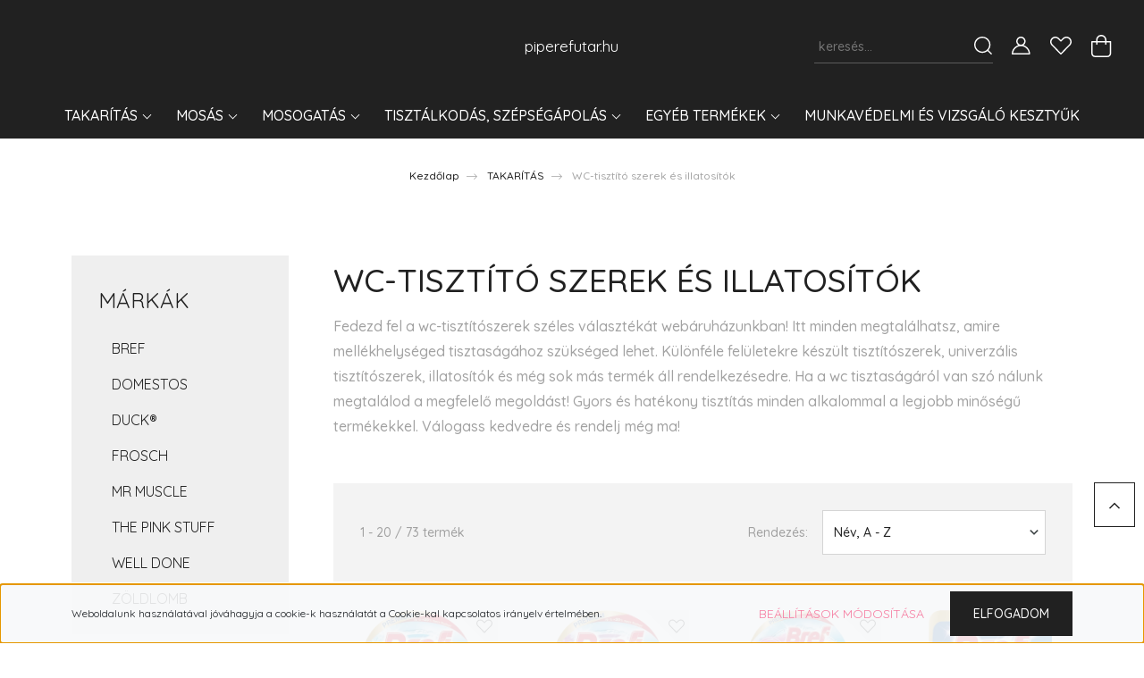

--- FILE ---
content_type: text/html; charset=UTF-8
request_url: https://piperefutar.hu/takaritas-174/wc-tisztito-szerek-es-illatositok-228
body_size: 30620
content:
<!DOCTYPE html>
<html lang="hu" dir="ltr">
<head>
    <title>WC-tisztító szerek és illatosítók - Online drogéria olcsóbban! - piperefutar.hu</title>
    <meta charset="utf-8">
    <meta name="description" content="WC-tisztító szerek és illatosítók kategóriánkban megtalálja az Önnek legmegfelelőbb terméket. Nézze meg WC-tisztító szerek és illatosítók kategóriánk kínálatát.">
    <meta name="robots" content="index, follow">
    <meta property="og:title" content="" />
    <meta property="og:description" content="" />
    <meta property="og:type" content="website" />
    <meta property="og:url" content="https://piperefutar.hu/takaritas-174/wc-tisztito-szerek-es-illatositok-228" />
    <meta property="og:image" content="https://piperefutar.cdn.shoprenter.hu/custom/piperefutar/image/cache/w1200h628q100/nonproduct/Kategoriak/toilet_F.jpg.webp?lastmod=0.1696577828" />
    <link href="https://piperefutar.cdn.shoprenter.hu/custom/piperefutar/image/data/nonproduct/fav2.jpg?lastmod=1613912650.1696577828" rel="icon" />
    <link href="https://piperefutar.cdn.shoprenter.hu/custom/piperefutar/image/data/nonproduct/fav2.jpg?lastmod=1613912650.1696577828" rel="apple-touch-icon" />
    <base href="https://piperefutar.hu:443" />
    <meta name="google-site-verification" content="8uPvsR4Xm_Fjh0V5Aq9boL1gwjcdJfC7_7ST55l2OeQ" />

    <meta name="viewport" content="width=device-width, initial-scale=1, maximum-scale=1, user-scalable=0">
            <link href="https://piperefutar.hu/takaritas-174/wc-tisztito-szerek-es-illatositok-228" rel="canonical">
            <link href="https://piperefutar.hu/takaritas-174/wc-tisztito-szerek-es-illatositok-228?page=2" rel="next">
    
            
                <link rel="preconnect" href="https://fonts.googleapis.com">
    <link rel="preconnect" href="https://fonts.gstatic.com" crossorigin>
    <link href="https://fonts.googleapis.com/css2?family=Quicksand:wght@300;400;500;600;700&display=swap" rel="stylesheet">
    <link href="https://cdnjs.cloudflare.com/ajax/libs/fancybox/3.5.7/jquery.fancybox.min.css" rel="stylesheet" />
            <link rel="stylesheet" href="https://piperefutar.cdn.shoprenter.hu/custom/piperefutar/catalog/view/theme/paris_global/style/1763468188.1591773721.0.0.css?v=null.1696577828" media="screen">
        <script>
        window.nonProductQuality = 100;
    </script>
    <script src="//ajax.googleapis.com/ajax/libs/jquery/1.10.2/jquery.min.js"></script>
    <script>window.jQuery || document.write('<script src="https://piperefutar.cdn.shoprenter.hu/catalog/view/javascript/jquery/jquery-1.10.2.min.js?v=1484139539"><\/script>');</script>
    <script src="//cdn.jsdelivr.net/npm/slick-carousel@1.8.1/slick/slick.min.js"></script>

                
        
    

    <!--Header JavaScript codes--><script src="https://piperefutar.cdn.shoprenter.hu/web/compiled/js/base.js?v=1768402759"></script><script src="https://piperefutar.cdn.shoprenter.hu/web/compiled/js/countdown.js?v=1768402759"></script><script src="https://piperefutar.cdn.shoprenter.hu/web/compiled/js/before_starter2_head.js?v=1768402759"></script><script src="https://piperefutar.cdn.shoprenter.hu/web/compiled/js/before_starter2_productpage.js?v=1768402759"></script><script src="https://piperefutar.cdn.shoprenter.hu/web/compiled/js/nanobar.js?v=1768402759"></script><!--Header jQuery onLoad scripts--><script>window.countdownFormat='%D:%H:%M:%S';var BASEURL='https://piperefutar.hu';Currency={"symbol_left":"","symbol_right":" Ft","decimal_place":0,"decimal_point":",","thousand_point":".","currency":"HUF","value":1};$(document).ready(function(){});$(window).load(function(){});</script><script src="https://piperefutar.cdn.shoprenter.hu/web/compiled/js/vue/manifest.bundle.js?v=1768402756"></script><script>var ShopRenter=ShopRenter||{};ShopRenter.onCartUpdate=function(callable){document.addEventListener('cartChanged',callable)};ShopRenter.onItemAdd=function(callable){document.addEventListener('AddToCart',callable)};ShopRenter.onItemDelete=function(callable){document.addEventListener('deleteCart',callable)};ShopRenter.onSearchResultViewed=function(callable){document.addEventListener('AuroraSearchResultViewed',callable)};ShopRenter.onSubscribedForNewsletter=function(callable){document.addEventListener('AuroraSubscribedForNewsletter',callable)};ShopRenter.onCheckoutInitiated=function(callable){document.addEventListener('AuroraCheckoutInitiated',callable)};ShopRenter.onCheckoutShippingInfoAdded=function(callable){document.addEventListener('AuroraCheckoutShippingInfoAdded',callable)};ShopRenter.onCheckoutPaymentInfoAdded=function(callable){document.addEventListener('AuroraCheckoutPaymentInfoAdded',callable)};ShopRenter.onCheckoutOrderConfirmed=function(callable){document.addEventListener('AuroraCheckoutOrderConfirmed',callable)};ShopRenter.onCheckoutOrderPaid=function(callable){document.addEventListener('AuroraOrderPaid',callable)};ShopRenter.onCheckoutOrderPaidUnsuccessful=function(callable){document.addEventListener('AuroraOrderPaidUnsuccessful',callable)};ShopRenter.onProductPageViewed=function(callable){document.addEventListener('AuroraProductPageViewed',callable)};ShopRenter.onMarketingConsentChanged=function(callable){document.addEventListener('AuroraMarketingConsentChanged',callable)};ShopRenter.onCustomerRegistered=function(callable){document.addEventListener('AuroraCustomerRegistered',callable)};ShopRenter.onCustomerLoggedIn=function(callable){document.addEventListener('AuroraCustomerLoggedIn',callable)};ShopRenter.onCustomerUpdated=function(callable){document.addEventListener('AuroraCustomerUpdated',callable)};ShopRenter.onCartPageViewed=function(callable){document.addEventListener('AuroraCartPageViewed',callable)};ShopRenter.customer={"userId":0,"userClientIP":"3.144.33.92","userGroupId":8,"customerGroupTaxMode":"gross","customerGroupPriceMode":"only_gross","email":"","phoneNumber":"","name":{"firstName":"","lastName":""}};ShopRenter.theme={"name":"paris_global","family":"paris","parent":""};ShopRenter.shop={"name":"piperefutar","locale":"hu","currency":{"code":"HUF","rate":1},"domain":"piperefutar.myshoprenter.hu"};ShopRenter.page={"route":"product\/list","queryString":"takaritas-174\/wc-tisztito-szerek-es-illatositok-228"};ShopRenter.formSubmit=function(form,callback){callback();};let loadedAsyncScriptCount=0;function asyncScriptLoaded(position){loadedAsyncScriptCount++;if(position==='body'){if(document.querySelectorAll('.async-script-tag').length===loadedAsyncScriptCount){if(/complete|interactive|loaded/.test(document.readyState)){document.dispatchEvent(new CustomEvent('asyncScriptsLoaded',{}));}else{document.addEventListener('DOMContentLoaded',()=>{document.dispatchEvent(new CustomEvent('asyncScriptsLoaded',{}));});}}}}</script><script type="text/javascript"async class="async-script-tag"onload="asyncScriptLoaded('header')"src="https://static2.rapidsearch.dev/resultpage.js?shop=piperefutar.shoprenter.hu"></script><script type="text/javascript"async class="async-script-tag"onload="asyncScriptLoaded('header')"src="https://utanvet-ellenor.hu/api/v1/shoprenter/utanvet-ellenor.js"></script><script type="text/javascript"src="https://piperefutar.cdn.shoprenter.hu/web/compiled/js/vue/customerEventDispatcher.bundle.js?v=1768402756"></script>                
            
            <script>window.dataLayer=window.dataLayer||[];function gtag(){dataLayer.push(arguments)};var ShopRenter=ShopRenter||{};ShopRenter.config=ShopRenter.config||{};ShopRenter.config.googleConsentModeDefaultValue="denied";</script>                        <script type="text/javascript" src="https://piperefutar.cdn.shoprenter.hu/web/compiled/js/vue/googleConsentMode.bundle.js?v=1768402756"></script>

            <!-- Facebook Pixel Code -->
<script>
  !function(f,b,e,v,n,t,s)
  {if(f.fbq)return;n=f.fbq=function(){n.callMethod?
  n.callMethod.apply(n,arguments):n.queue.push(arguments)};
  if(!f._fbq)f._fbq=n;n.push=n;n.loaded=!0;n.version='2.0';
  n.queue=[];t=b.createElement(e);t.async=!0;
  t.src=v;s=b.getElementsByTagName(e)[0];
  s.parentNode.insertBefore(t,s)}(window, document,'script',
  'https://connect.facebook.net/en_US/fbevents.js');
  fbq('consent', 'revoke');
fbq('init', '931290474284006');
  fbq('track', 'PageView');
document.addEventListener('AuroraAddedToCart', function(auroraEvent) {
    var fbpId = [];
    var fbpValue = 0;
    var fbpCurrency = '';

    auroraEvent.detail.products.forEach(function(item) {
        fbpValue += parseFloat(item.grossUnitPrice) * item.quantity;
        fbpId.push(item.id);
        fbpCurrency = item.currency;
    });


    fbq('track', 'AddToCart', {
        content_ids: fbpId,
        content_type: 'product',
        value: fbpValue,
        currency: fbpCurrency
    }, {
        eventID: auroraEvent.detail.event.id
    });
})
window.addEventListener('AuroraMarketingCookie.Changed', function(event) {
            let consentStatus = event.detail.isAccepted ? 'grant' : 'revoke';
            if (typeof fbq === 'function') {
                fbq('consent', consentStatus);
            }
        });
</script>
<noscript><img height="1" width="1" style="display:none"
  src="https://www.facebook.com/tr?id=931290474284006&ev=PageView&noscript=1"
/></noscript>
<!-- End Facebook Pixel Code -->
            
            
            
            
    
</head>
<body id="body" class="page-body product-list-body category-list-body show-quantity-in-module show-quantity-in-category paris_global-body desktop-device-body" role="document">
<script>var bodyComputedStyle=window.getComputedStyle(document.body);ShopRenter.theme.breakpoints={'xs':parseInt(bodyComputedStyle.getPropertyValue('--breakpoint-xs')),'sm':parseInt(bodyComputedStyle.getPropertyValue('--breakpoint-sm')),'md':parseInt(bodyComputedStyle.getPropertyValue('--breakpoint-md')),'lg':parseInt(bodyComputedStyle.getPropertyValue('--breakpoint-lg')),'xl':parseInt(bodyComputedStyle.getPropertyValue('--breakpoint-xl'))}</script><div id="fb-root"></div><script>(function(d,s,id){var js,fjs=d.getElementsByTagName(s)[0];if(d.getElementById(id))return;js=d.createElement(s);js.id=id;js.src="//connect.facebook.net/hu_HU/sdk/xfbml.customerchat.js#xfbml=1&version=v2.12&autoLogAppEvents=1";fjs.parentNode.insertBefore(js,fjs);}(document,"script","facebook-jssdk"));</script>
                    

<!-- cached --><div class="Fixed nanobar js-nanobar-first-login">
    <div class="container nanobar-container">
        <div class="row flex-column flex-sm-row ">
            <div class="col-12 col-lg-6 col-xl-7 nanobar-text-cookies align-self-center text-sm-left">
                Weboldalunk használatával jóváhagyja a cookie-k használatát a Cookie-kal kapcsolatos irányelv értelmében.
            </div>
            <div class="col-12 col-lg-6 col-xl-5 nanobar-buttons mt-2 m-lg-0 text-center text-lg-right">
                <a href="" class="btn btn-link nanobar-settings-button js-nanobar-settings-button">
                    Beállítások módosítása
                </a>
                <a href="" class="btn btn-primary nanobar-btn js-nanobar-close-cookies" data-button-save-text="Beállítások mentése">
                    Elfogadom
                </a>
            </div>
        </div>
        <div class="nanobar-cookies js-nanobar-cookies flex-column flex-sm-row text-left pt-3 mt-3" style="display: none;">
            <div class="form-check pt-2 pb-2 pr-2 mb-0">
                <input class="form-check-input" type="checkbox" name="required_cookies" disabled checked />
                <label class="form-check-label">
                    Szükséges cookie-k
                    <div class="cookies-help-text text-muted">
                        Ezek a cookie-k segítenek abban, hogy a webáruház használható és működőképes legyen.
                    </div>
                </label>
            </div>
            <div class="form-check pt-2 pb-2 pr-2 mb-0">
                <input class="form-check-input js-nanobar-marketing-cookies" type="checkbox" name="marketing_cookies"
                         checked />
                <label class="form-check-label">
                    Marketing cookie-k
                    <div class="cookies-help-text text-muted">
                        Ezeket a cookie-k segítenek abban, hogy az Ön érdeklődési körének megfelelő reklámokat és termékeket jelenítsük meg a webáruházban.
                    </div>
                </label>
            </div>
        </div>
    </div>
</div>

<script>
    (function ($) {
        $(document).ready(function () {
            new AuroraNanobar.FirstLogNanobarCheckbox(jQuery('.js-nanobar-first-login'), 'bottom');
        });
    })(jQuery);
</script>
<!-- /cached -->
<!-- cached --><div class="Fixed nanobar js-nanobar-free-shipping">
    <div class="container nanobar-container">
        <button type="button" class="close js-nanobar-close" aria-label="Close">
            <span aria-hidden="true">&times;</span>
        </button>
        <div class="nanobar-text px-3"></div>
    </div>
</div>

<script>$(document).ready(function(){document.nanobarInstance=new AuroraNanobar.FreeShippingNanobar($('.js-nanobar-free-shipping'),'bottom','0','','1');});</script><!-- /cached -->
                <!-- page-wrap -->

                <div class="page-wrap sr-search--enabled">
                                                <div id="section-header" class="section-wrapper ">
    
    

<header class="sticky-header">
            <div class="container-fluid">
            <nav class="navbar header-navbar flex-column">
                <div class="header-navbar-top d-flex justify-content-between w-100">
                    <div class="header-navbar-top-left d-flex align-items-center justify-content-start">
                        <div id="js-mobile-navbar" class="mobile-navbar">
                            <button id="js-hamburger-icon" class="btn btn-primary p-0">
                                <div class="hamburger-icon position-relative">
                                    <div class="hamburger-icon-line position-absolute line-1"></div>
                                    <div class="hamburger-icon-line position-absolute line-2"></div>
                                    <div class="hamburger-icon-line position-absolute line-3"></div>
                                </div>
                            </button>
                        </div>
                                                
                    </div>
                    <div class="header-navbar-top-center d-flex align-items-center justify-content-center">
                        <!-- cached -->
    <a class="navbar-brand" href="/">piperefutar.hu</a>
<!-- /cached -->
                    </div>

                                        <div class="header-navbar-top-right-search d-flex align-items-center justify-content-end">
                        <div class="dropdown search-module d-flex header-navbar-top-right-item">
                            <div class="input-group">
                                <input class="form-control form-control-lg disableAutocomplete" type="text" placeholder="keresés..." value=""
                                       id="filter_keyword" 
                                       onclick="this.value=(this.value==this.defaultValue)?'':this.value;"/>
                                <div class="input-group-append">
                                    <button class="btn" type="button" onclick="moduleSearch();">
                                        <svg width="20" height="20" viewBox="0 0 20 20" fill="currentColor" xmlns="https://www.w3.org/2000/svg">
    <path d="M9.10855 18.2134C11.3088 18.2134 13.3297 17.4263 14.9076 16.123L18.5686 19.784C18.7113 19.9268 18.898 20 19.0848 20C19.2715 20 19.4582 19.9268 19.601 19.784C19.8865 19.4984 19.8865 19.0335 19.601 18.7479L15.9546 15.1016C17.3604 13.4981 18.2134 11.4003 18.2134 9.10855C18.2134 4.08567 14.1278 0 9.10489 0C4.08201 0 0 4.08201 0 9.10489C0 14.1278 4.08567 18.2134 9.10855 18.2134ZM9.10855 1.46074C13.3224 1.46074 16.7527 4.88742 16.7527 9.10489C16.7527 13.3223 13.3224 16.749 9.10855 16.749C4.89475 16.749 1.4644 13.3187 1.4644 9.10489C1.4644 4.89109 4.89475 1.46074 9.10855 1.46074Z" />
</svg>

                                    </button>
                                </div>
                            </div>

                            <input type="hidden" id="filter_description" value="0"/>
                            <input type="hidden" id="search_shopname" value="piperefutar"/>
                            <div id="results" class="dropdown-menu search-results"></div>
                        </div>

                        
                    </div>
                    
                    <div class="header-navbar-top-right d-flex align-items-center justify-content-end">
                                                    <div class="header-navbar-top-right-item header-navbar-top-right-login">
                                <!-- cached -->
    <ul class="nav login-list">
                    <li class="nav-item">
                <a class="nav-link btn" href="index.php?route=account/login" title="Belépés">
                    <span>
                        <svg width="21" height="20" viewBox="0 0 21 20" fill="currentColor" xmlns="https://www.w3.org/2000/svg">
    <path d="M0.747791 20H19.802C20.0039 20 20.1945 19.9178 20.3366 19.7757C20.4786 19.6336 20.5534 19.4393 20.5497 19.2374C20.4599 14.6878 17.3534 10.8299 13.1777 9.58505C14.5833 8.64673 15.5104 7.04673 15.5104 5.23364C15.5104 2.34766 13.1627 0 10.2768 0C7.39078 0 5.04312 2.34766 5.04312 5.23364C5.04312 7.04673 5.97022 8.64673 7.37209 9.58505C3.19639 10.8336 0.0898473 14.6878 0.000127707 19.2374C-0.00361061 19.4393 0.0748939 19.6336 0.213212 19.7757C0.351529 19.9178 0.54966 20 0.747791 20ZM6.53845 5.23364C6.53845 3.17383 8.21695 1.49533 10.2768 1.49533C12.3366 1.49533 14.0151 3.17383 14.0151 5.23364C14.0151 7.29346 12.3366 8.97196 10.2768 8.97196C8.21695 8.97196 6.53845 7.29346 6.53845 5.23364ZM10.2768 10.6542C14.7702 10.6542 18.5384 14.1121 19.0095 18.5047H1.54405C2.01508 14.1121 5.78331 10.6542 10.2768 10.6542Z"/>
</svg>

                    </span>
                </a>
            </li>
            </ul>
<!-- /cached -->
                            </div>
                                                <div class="header-navbar-top-right-item">
                            <hx:include src="/_fragment?_path=_format%3Dhtml%26_locale%3Den%26_controller%3Dmodule%252Fwishlist&amp;_hash=%2B7jkaICG2lzQ1FYcPNvVp8aN1z%2FgyviFM%2Bx0CQo1MTQ%3D"></hx:include>
                        </div>
                        <div id="js-cart" class="header-navbar-top-right-item">
                            <hx:include src="/_fragment?_path=_format%3Dhtml%26_locale%3Den%26_controller%3Dmodule%252Fcart&amp;_hash=rRPD7hn9sNlwRrYLcmyhxDbHOnaXmtqJ0TXXvdox16A%3D"></hx:include>
                        </div>
                    </div>
                </div>
                <div class="header-navbar-bottom">
                    


                    
            <div id="module_category_wrapper" class="module-category-wrapper">
    
    <div id="category" class="module content-module header-position hide-top category-module" >
                    <div class="module-body">
                        <div id="category-nav">
            


<ul class="nav nav-pills category category-menu sf-menu sf-horizontal builded">
    <li id="cat_174" class="nav-item item category-list module-list selected parent even">
    <a href="https://piperefutar.hu/takaritas-174" class="nav-link">
        TAKARÍTÁS
    </a>
            <ul class="nav flex-column children"><li id="cat_175" class="nav-item item category-list module-list even">
    <a href="https://piperefutar.hu/takaritas-174/felulet-tisztitas-175" class="nav-link">
        Általános tisztítószerek
    </a>
    </li><li id="cat_316" class="nav-item item category-list module-list odd">
    <a href="https://piperefutar.hu/takaritas-174/kiegeszitok-hazikedvenceknek-316" class="nav-link">
        Kiegészítők házikedvenceknek
    </a>
    </li><li id="cat_209" class="nav-item item category-list module-list even">
    <a href="https://piperefutar.hu/takaritas-174/konyhai-tisztitoszerek-209" class="nav-link">
        Konyhai tisztítószerek
    </a>
    </li><li id="cat_208" class="nav-item item category-list module-list odd">
    <a href="https://piperefutar.hu/takaritas-174/furdoszobai-tisztitoszerek-208" class="nav-link">
        Fürdőszobai tisztítószerek
    </a>
    </li><li id="cat_228" class="nav-item item category-list module-list selected even">
    <a href="https://piperefutar.hu/takaritas-174/wc-tisztito-szerek-es-illatositok-228" class="nav-link">
        <b>WC-tisztító szerek és illatosítók</b>
    </a>
    </li><li id="cat_207" class="nav-item item category-list module-list odd">
    <a href="https://piperefutar.hu/takaritas-174/padlo-tisztitoszerek-207" class="nav-link">
        Padló- és szőnyegtisztító szerek
    </a>
    </li><li id="cat_210" class="nav-item item category-list module-list even">
    <a href="https://piperefutar.hu/takaritas-174/butorapolas-210" class="nav-link">
        Bútorápoló és felülettisztító szerek
    </a>
    </li><li id="cat_211" class="nav-item item category-list module-list odd">
    <a href="https://piperefutar.hu/takaritas-174/specialis-tisztitoszerek-211" class="nav-link">
        Speciális tisztítószerek, fertőtlenítők
    </a>
    </li><li id="cat_178" class="nav-item item category-list module-list even">
    <a href="https://piperefutar.hu/takaritas-174/ablak-tisztitas-178" class="nav-link">
        Ablaktisztító szerek
    </a>
    </li><li id="cat_297" class="nav-item item category-list module-list odd">
    <a href="https://piperefutar.hu/takaritas-174/nedves-torlokendok-297" class="nav-link">
        Nedves törlőkendők
    </a>
    </li><li id="cat_180" class="nav-item item category-list module-list even">
    <a href="https://piperefutar.hu/takaritas-174/eszkozok-takaritashoz-180" class="nav-link">
        Eszközök takarításhoz
    </a>
    </li></ul>
    </li><li id="cat_162" class="nav-item item category-list module-list parent odd">
    <a href="https://piperefutar.hu/mosas-162" class="nav-link">
        MOSÁS
    </a>
            <ul class="nav flex-column children"><li id="cat_163" class="nav-item item category-list module-list parent even">
    <a href="https://piperefutar.hu/mosas-162/gepi-mososzer-163" class="nav-link">
        Gépi mosószer 
    </a>
            <ul class="nav flex-column children"><li id="cat_164" class="nav-item item category-list module-list even">
    <a href="https://piperefutar.hu/mosas-162/gepi-mososzer-163/mosopor-164" class="nav-link">
        Mosóporok
    </a>
    </li><li id="cat_165" class="nav-item item category-list module-list odd">
    <a href="https://piperefutar.hu/mosas-162/gepi-mososzer-163/folyekony-mososzer-165" class="nav-link">
        Mosógélek
    </a>
    </li><li id="cat_166" class="nav-item item category-list module-list even">
    <a href="https://piperefutar.hu/mosas-162/gepi-mososzer-163/moso-kapszula-166" class="nav-link">
        Mosókapszulák
    </a>
    </li></ul>
    </li><li id="cat_167" class="nav-item item category-list module-list odd">
    <a href="https://piperefutar.hu/mosas-162/kezi-mososzer-167" class="nav-link">
        Kézi mosószer
    </a>
    </li><li id="cat_168" class="nav-item item category-list module-list even">
    <a href="https://piperefutar.hu/mosas-162/oblito-168" class="nav-link">
        Öblítő
    </a>
    </li><li id="cat_217" class="nav-item item category-list module-list odd">
    <a href="https://piperefutar.hu/mosas-162/mososzer-adalekok-217" class="nav-link">
        Mosószer adalékok
    </a>
    </li><li id="cat_218" class="nav-item item category-list module-list even">
    <a href="https://piperefutar.hu/mosas-162/folteltavolitok-szinfogok-218" class="nav-link">
        Folteltávolítók, színfogók, fehérítők
    </a>
    </li><li id="cat_266" class="nav-item item category-list module-list odd">
    <a href="https://piperefutar.hu/mosas-162/mosogep-tisztito-szerek-266" class="nav-link">
        Mosógép tisztító szerek
    </a>
    </li></ul>
    </li><li id="cat_169" class="nav-item item category-list module-list parent even">
    <a href="https://piperefutar.hu/mosogatas-169" class="nav-link">
        MOSOGATÁS
    </a>
            <ul class="nav flex-column children"><li id="cat_170" class="nav-item item category-list module-list even">
    <a href="https://piperefutar.hu/mosogatas-169/kezi-mosogatoszer-170" class="nav-link">
        Kézi mosogatószerek
    </a>
    </li><li id="cat_171" class="nav-item item category-list module-list odd">
    <a href="https://piperefutar.hu/mosogatas-169/gepi-mosogatoszer-171" class="nav-link">
        Gépi mosogatószerek
    </a>
    </li><li id="cat_267" class="nav-item item category-list module-list even">
    <a href="https://piperefutar.hu/mosogatas-169/mosogatogep-tisztitas-267" class="nav-link">
        Mosogatógép tisztítás
    </a>
    </li><li id="cat_172" class="nav-item item category-list module-list odd">
    <a href="https://piperefutar.hu/mosogatas-169/suroloszer-172" class="nav-link">
        Súrolószer
    </a>
    </li><li id="cat_173" class="nav-item item category-list module-list even">
    <a href="https://piperefutar.hu/mosogatas-169/eszkozok-mosogatashoz-173" class="nav-link">
        Eszközök mosogatáshoz
    </a>
    </li></ul>
    </li><li id="cat_181" class="nav-item item category-list module-list parent odd">
    <a href="https://piperefutar.hu/tisztalkodas-szepsegapolas-181" class="nav-link">
        TISZTÁLKODÁS, SZÉPSÉGÁPOLÁS
    </a>
            <ul class="nav flex-column children"><li id="cat_182" class="nav-item item category-list module-list even">
    <a href="https://piperefutar.hu/tisztalkodas-szepsegapolas-181/tusfurdo-182" class="nav-link">
        Tusfürdők
    </a>
    </li><li id="cat_183" class="nav-item item category-list module-list odd">
    <a href="https://piperefutar.hu/tisztalkodas-szepsegapolas-181/habfurdo-183" class="nav-link">
        Habfürdők
    </a>
    </li><li id="cat_184" class="nav-item item category-list module-list even">
    <a href="https://piperefutar.hu/tisztalkodas-szepsegapolas-181/szappan-184" class="nav-link">
        Szappanok
    </a>
    </li><li id="cat_263" class="nav-item item category-list module-list odd">
    <a href="https://piperefutar.hu/tisztalkodas-szepsegapolas-181/kezfertotlenitok-263" class="nav-link">
        Kézfertőtlenítők, kéztörlők
    </a>
    </li><li id="cat_185" class="nav-item item category-list module-list parent even">
    <a href="https://piperefutar.hu/tisztalkodas-szepsegapolas-181/dezodor-185" class="nav-link">
        Dezodorok
    </a>
            <ul class="nav flex-column children"><li id="cat_220" class="nav-item item category-list module-list even">
    <a href="https://piperefutar.hu/tisztalkodas-szepsegapolas-181/dezodor-185/noi-220" class="nav-link">
        Női deo spray
    </a>
    </li><li id="cat_224" class="nav-item item category-list module-list odd">
    <a href="https://piperefutar.hu/tisztalkodas-szepsegapolas-181/dezodor-185/noi-golyos-deo-224" class="nav-link">
        Női golyós deo
    </a>
    </li><li id="cat_225" class="nav-item item category-list module-list even">
    <a href="https://piperefutar.hu/tisztalkodas-szepsegapolas-181/dezodor-185/noi-deo-stift-225" class="nav-link">
        Női deo stift
    </a>
    </li><li id="cat_221" class="nav-item item category-list module-list odd">
    <a href="https://piperefutar.hu/tisztalkodas-szepsegapolas-181/dezodor-185/ferfi-221" class="nav-link">
        Férfi deo spray
    </a>
    </li><li id="cat_226" class="nav-item item category-list module-list even">
    <a href="https://piperefutar.hu/tisztalkodas-szepsegapolas-181/dezodor-185/ferfi-golyos-deo-226" class="nav-link">
        Férfi golyós deo
    </a>
    </li><li id="cat_227" class="nav-item item category-list module-list odd">
    <a href="https://piperefutar.hu/tisztalkodas-szepsegapolas-181/dezodor-185/ferfi-deo-stift-227" class="nav-link">
        Férfi deo stift és gél
    </a>
    </li></ul>
    </li><li id="cat_250" class="nav-item item category-list module-list odd">
    <a href="https://piperefutar.hu/tisztalkodas-szepsegapolas-181/parfumok-250" class="nav-link">
        Parfümök
    </a>
    </li><li id="cat_186" class="nav-item item category-list module-list parent even">
    <a href="https://piperefutar.hu/tisztalkodas-szepsegapolas-181/szajapolas-186" class="nav-link">
        Szájápolás
    </a>
            <ul class="nav flex-column children"><li id="cat_203" class="nav-item item category-list module-list even">
    <a href="https://piperefutar.hu/tisztalkodas-szepsegapolas-181/szajapolas-186/fogkrem-203" class="nav-link">
        Fogkrém
    </a>
    </li><li id="cat_264" class="nav-item item category-list module-list odd">
    <a href="https://piperefutar.hu/tisztalkodas-szepsegapolas-181/szajapolas-186/fogfeherito-264" class="nav-link">
        Fogfehérítő
    </a>
    </li><li id="cat_243" class="nav-item item category-list module-list even">
    <a href="https://piperefutar.hu/tisztalkodas-szepsegapolas-181/szajapolas-186/gyermek-fogkrem-fogkefe-es-szajviz-243" class="nav-link">
        Gyermek fogkrém, fogkefe és szájvíz
    </a>
    </li><li id="cat_204" class="nav-item item category-list module-list odd">
    <a href="https://piperefutar.hu/tisztalkodas-szepsegapolas-181/szajapolas-186/fogkefe-elektromos-fogkefe-204" class="nav-link">
        Fogkefe
    </a>
    </li><li id="cat_205" class="nav-item item category-list module-list even">
    <a href="https://piperefutar.hu/tisztalkodas-szepsegapolas-181/szajapolas-186/szajviz-fogselyem-mufogsorragaszto-205" class="nav-link">
        Szájvíz, fogselyem
    </a>
    </li><li id="cat_234" class="nav-item item category-list module-list odd">
    <a href="https://piperefutar.hu/tisztalkodas-szepsegapolas-181/szajapolas-186/mufogsorragaszto-234" class="nav-link">
        Műfogsorragasztó és tisztító
    </a>
    </li></ul>
    </li><li id="cat_187" class="nav-item item category-list module-list parent odd">
    <a href="https://piperefutar.hu/tisztalkodas-szepsegapolas-181/hajapolas-187" class="nav-link">
        Hajápolás
    </a>
            <ul class="nav flex-column children"><li id="cat_197" class="nav-item item category-list module-list even">
    <a href="https://piperefutar.hu/tisztalkodas-szepsegapolas-181/hajapolas-187/sampon-197" class="nav-link">
        Sampon
    </a>
    </li><li id="cat_198" class="nav-item item category-list module-list odd">
    <a href="https://piperefutar.hu/tisztalkodas-szepsegapolas-181/hajapolas-187/balzsam-198" class="nav-link">
        Balzsam
    </a>
    </li><li id="cat_199" class="nav-item item category-list module-list even">
    <a href="https://piperefutar.hu/tisztalkodas-szepsegapolas-181/hajapolas-187/hajfestek-199" class="nav-link">
        Hajfesték
    </a>
    </li><li id="cat_201" class="nav-item item category-list module-list odd">
    <a href="https://piperefutar.hu/tisztalkodas-szepsegapolas-181/hajapolas-187/hajszesz-hajpakolas-hovedo-201" class="nav-link">
        Hajszesz, pakolás, szérum, hővédő
    </a>
    </li><li id="cat_202" class="nav-item item category-list module-list even">
    <a href="https://piperefutar.hu/tisztalkodas-szepsegapolas-181/hajapolas-187/hajlakk-hajzsele-hajhab-202" class="nav-link">
        Hajlakk
    </a>
    </li><li id="cat_242" class="nav-item item category-list module-list odd">
    <a href="https://piperefutar.hu/tisztalkodas-szepsegapolas-181/hajapolas-187/hajhab-242" class="nav-link">
        Hajhab
    </a>
    </li><li id="cat_235" class="nav-item item category-list module-list even">
    <a href="https://piperefutar.hu/tisztalkodas-szepsegapolas-181/hajapolas-187/hajformazas-zsele-paszta-krem-por-235" class="nav-link">
        Hajformázás (zselé, paszta, krém, por)
    </a>
    </li><li id="cat_308" class="nav-item item category-list module-list odd">
    <a href="https://piperefutar.hu/tisztalkodas-szepsegapolas-181/hajapolas-187/hajapolasi-eszkozok-308" class="nav-link">
        Hajápolási eszközök
    </a>
    </li></ul>
    </li><li id="cat_188" class="nav-item item category-list module-list parent even">
    <a href="https://piperefutar.hu/tisztalkodas-szepsegapolas-181/borapolas-188" class="nav-link">
        Bőrápolás
    </a>
            <ul class="nav flex-column children"><li id="cat_236" class="nav-item item category-list module-list parent even">
    <a href="https://piperefutar.hu/tisztalkodas-szepsegapolas-181/borapolas-188/arcapolas-236" class="nav-link">
        Arcápolás
    </a>
            <ul class="nav flex-column children"><li id="cat_238" class="nav-item item category-list module-list even">
    <a href="https://piperefutar.hu/tisztalkodas-szepsegapolas-181/borapolas-188/arcapolas-236/arckrem-szemranckrem-238" class="nav-link">
        Arckrém, arcszérum, szemránckrém
    </a>
    </li><li id="cat_239" class="nav-item item category-list module-list odd">
    <a href="https://piperefutar.hu/tisztalkodas-szepsegapolas-181/borapolas-188/arcapolas-236/arctisztitas-239" class="nav-link">
        Arctisztítás
    </a>
    </li><li id="cat_280" class="nav-item item category-list module-list even">
    <a href="https://piperefutar.hu/tisztalkodas-szepsegapolas-181/borapolas-188/arcapolas-236/arcmaszk-280" class="nav-link">
        Arcmaszk
    </a>
    </li></ul>
    </li><li id="cat_189" class="nav-item item category-list module-list odd">
    <a href="https://piperefutar.hu/tisztalkodas-szepsegapolas-181/borapolas-188/testapolo-189" class="nav-link">
        Testápolás
    </a>
    </li><li id="cat_190" class="nav-item item category-list module-list even">
    <a href="https://piperefutar.hu/tisztalkodas-szepsegapolas-181/borapolas-188/kezkrem-190" class="nav-link">
        Kézápolás
    </a>
    </li><li id="cat_237" class="nav-item item category-list module-list odd">
    <a href="https://piperefutar.hu/tisztalkodas-szepsegapolas-181/borapolas-188/ajakapolas-237" class="nav-link">
        Ajakápolás
    </a>
    </li><li id="cat_206" class="nav-item item category-list module-list even">
    <a href="https://piperefutar.hu/tisztalkodas-szepsegapolas-181/borapolas-188/labapolas-206" class="nav-link">
        Lábápolás
    </a>
    </li><li id="cat_191" class="nav-item item category-list module-list odd">
    <a href="https://piperefutar.hu/tisztalkodas-szepsegapolas-181/borapolas-188/napozas-191" class="nav-link">
        Napozás
    </a>
    </li><li id="cat_265" class="nav-item item category-list module-list even">
    <a href="https://piperefutar.hu/tisztalkodas-szepsegapolas-181/borapolas-188/sportkremek-265" class="nav-link">
        Sportkrémek
    </a>
    </li></ul>
    </li><li id="cat_192" class="nav-item item category-list module-list parent odd">
    <a href="https://piperefutar.hu/tisztalkodas-szepsegapolas-181/borotvalkozas-192" class="nav-link">
        Borotválkozás
    </a>
            <ul class="nav flex-column children"><li id="cat_230" class="nav-item item category-list module-list even">
    <a href="https://piperefutar.hu/tisztalkodas-szepsegapolas-181/borotvalkozas-192/after-shave-230" class="nav-link">
        After shave
    </a>
    </li><li id="cat_231" class="nav-item item category-list module-list odd">
    <a href="https://piperefutar.hu/tisztalkodas-szepsegapolas-181/borotvalkozas-192/borotvahabok-es-gelek-231" class="nav-link">
        Borotvahabok - Shaving foams
    </a>
    </li><li id="cat_306" class="nav-item item category-list module-list even">
    <a href="https://piperefutar.hu/tisztalkodas-szepsegapolas-181/borotvalkozas-192/borotvazselek-shave-gels-306" class="nav-link">
        Borotvazselék - Shaving gels
    </a>
    </li><li id="cat_232" class="nav-item item category-list module-list odd">
    <a href="https://piperefutar.hu/tisztalkodas-szepsegapolas-181/borotvalkozas-192/eldobhato-borotvak-232" class="nav-link">
        Eldobható borotvák
    </a>
    </li><li id="cat_233" class="nav-item item category-list module-list even">
    <a href="https://piperefutar.hu/tisztalkodas-szepsegapolas-181/borotvalkozas-192/szakalapolas-233" class="nav-link">
        Szakállápolás
    </a>
    </li></ul>
    </li><li id="cat_229" class="nav-item item category-list module-list parent even">
    <a href="https://piperefutar.hu/tisztalkodas-szepsegapolas-181/szortelenites-229" class="nav-link">
        Szőrtelenítés
    </a>
            <ul class="nav flex-column children"><li id="cat_281" class="nav-item item category-list module-list even">
    <a href="https://piperefutar.hu/tisztalkodas-szepsegapolas-181/szortelenites-229/gyantazas-281" class="nav-link">
        Gyantázás
    </a>
    </li><li id="cat_282" class="nav-item item category-list module-list odd">
    <a href="https://piperefutar.hu/tisztalkodas-szepsegapolas-181/szortelenites-229/borotvalas-282" class="nav-link">
        Borotválás
    </a>
    </li><li id="cat_283" class="nav-item item category-list module-list even">
    <a href="https://piperefutar.hu/tisztalkodas-szepsegapolas-181/szortelenites-229/szortelenito-kremek-283" class="nav-link">
        Szőrtelenítő krémek
    </a>
    </li></ul>
    </li><li id="cat_195" class="nav-item item category-list module-list parent odd">
    <a href="https://piperefutar.hu/tisztalkodas-szepsegapolas-181/arcapolas-smink-195" class="nav-link">
        Dekorkozmetika
    </a>
            <ul class="nav flex-column children"><li id="cat_241" class="nav-item item category-list module-list parent even">
    <a href="https://piperefutar.hu/tisztalkodas-szepsegapolas-181/arcapolas-smink-195/smink-241" class="nav-link">
        Smink
    </a>
            <ul class="nav flex-column children"><li id="cat_275" class="nav-item item category-list module-list even">
    <a href="https://piperefutar.hu/tisztalkodas-szepsegapolas-181/arcapolas-smink-195/smink-241/sminkvatta-275" class="nav-link">
        Sminkvatta
    </a>
    </li></ul>
    </li></ul>
    </li><li id="cat_194" class="nav-item item category-list module-list parent even">
    <a href="https://piperefutar.hu/tisztalkodas-szepsegapolas-181/babaapolas-194" class="nav-link">
        Babaápolás
    </a>
            <ul class="nav flex-column children"><li id="cat_244" class="nav-item item category-list module-list even">
    <a href="https://piperefutar.hu/tisztalkodas-szepsegapolas-181/babaapolas-194/babafurdeto-es-sampon-244" class="nav-link">
        Babafürdető és sampon
    </a>
    </li><li id="cat_245" class="nav-item item category-list module-list odd">
    <a href="https://piperefutar.hu/tisztalkodas-szepsegapolas-181/babaapolas-194/babaolaj-es-babaapolo-krem-245" class="nav-link">
        Babaolaj és babaápoló krém
    </a>
    </li><li id="cat_246" class="nav-item item category-list module-list even">
    <a href="https://piperefutar.hu/tisztalkodas-szepsegapolas-181/babaapolas-194/hintopor-es-kipirosodas-elleni-vedelem-246" class="nav-link">
        Hintőpor és kipirosodás elleni védelem
    </a>
    </li><li id="cat_247" class="nav-item item category-list module-list odd">
    <a href="https://piperefutar.hu/tisztalkodas-szepsegapolas-181/babaapolas-194/torlokendo-247" class="nav-link">
        Törlőkendő
    </a>
    </li><li id="cat_278" class="nav-item item category-list module-list even">
    <a href="https://piperefutar.hu/tisztalkodas-szepsegapolas-181/babaapolas-194/fultisztito-palca-278" class="nav-link">
        Fültisztító pálcika
    </a>
    </li><li id="cat_270" class="nav-item item category-list module-list odd">
    <a href="https://piperefutar.hu/tisztalkodas-szepsegapolas-181/babaapolas-194/textil-pelenka-270" class="nav-link">
        Textil pelenka
    </a>
    </li><li id="cat_249" class="nav-item item category-list module-list even">
    <a href="https://piperefutar.hu/tisztalkodas-szepsegapolas-181/babaapolas-194/moshato-pelenka-249" class="nav-link">
        Mosható pelenka
    </a>
    </li></ul>
    </li><li id="cat_216" class="nav-item item category-list module-list parent odd">
    <a href="https://piperefutar.hu/tisztalkodas-szepsegapolas-181/intim-higeniai-termekek-216" class="nav-link">
        Intim higiénia
    </a>
            <ul class="nav flex-column children"><li id="cat_271" class="nav-item item category-list module-list even">
    <a href="https://piperefutar.hu/tisztalkodas-szepsegapolas-181/intim-higeniai-termekek-216/betetek-271" class="nav-link">
        Egészségügyi betétek
    </a>
    </li><li id="cat_311" class="nav-item item category-list module-list odd">
    <a href="https://piperefutar.hu/tisztalkodas-szepsegapolas-181/intim-higeniai-termekek-216/tisztasagi-betetek-311" class="nav-link">
        Tisztasági betétek
    </a>
    </li><li id="cat_272" class="nav-item item category-list module-list even">
    <a href="https://piperefutar.hu/tisztalkodas-szepsegapolas-181/intim-higeniai-termekek-216/tamponok-272" class="nav-link">
        Tamponok
    </a>
    </li><li id="cat_273" class="nav-item item category-list module-list odd">
    <a href="https://piperefutar.hu/tisztalkodas-szepsegapolas-181/intim-higeniai-termekek-216/intim-mosakodok-273" class="nav-link">
        Intim mosakodók
    </a>
    </li><li id="cat_279" class="nav-item item category-list module-list even">
    <a href="https://piperefutar.hu/tisztalkodas-szepsegapolas-181/intim-higeniai-termekek-216/ovszerek-279" class="nav-link">
        Óvszerek
    </a>
    </li></ul>
    </li><li id="cat_317" class="nav-item item category-list module-list parent even">
    <a href="https://piperefutar.hu/tisztalkodas-szepsegapolas-181/masszazs-szolarium-es-alakformalo-termekek-317" class="nav-link">
        Masszázs, szolárium és alakformáló termékek
    </a>
            <ul class="nav flex-column children"><li id="cat_320" class="nav-item item category-list module-list even">
    <a href="https://piperefutar.hu/tisztalkodas-szepsegapolas-181/masszazs-szolarium-es-alakformalo-termekek-317/masszazs-termekek-320" class="nav-link">
        Termékek masszázshoz
    </a>
    </li><li id="cat_322" class="nav-item item category-list module-list odd">
    <a href="https://piperefutar.hu/tisztalkodas-szepsegapolas-181/masszazs-szolarium-es-alakformalo-termekek-317/termekek-szolarium-hasznalathoz-322" class="nav-link">
        Termékek szolárium használathoz
    </a>
    </li><li id="cat_323" class="nav-item item category-list module-list even">
    <a href="https://piperefutar.hu/tisztalkodas-szepsegapolas-181/masszazs-szolarium-es-alakformalo-termekek-317/alakformalo-termekek-323" class="nav-link">
        Alakformáló termékek
    </a>
    </li></ul>
    </li><li id="cat_284" class="nav-item item category-list module-list odd">
    <a href="https://piperefutar.hu/tisztalkodas-szepsegapolas-181/szepsegapolasi-eszkozok-284" class="nav-link">
        Szépségápolási eszközök
    </a>
    </li></ul>
    </li><li id="cat_157" class="nav-item item category-list module-list parent even">
    <a href="https://piperefutar.hu/haztartasi-papiraru-157" class="nav-link">
        EGYÉB TERMÉKEK
    </a>
            <ul class="nav flex-column children"><li id="cat_285" class="nav-item item category-list module-list parent even">
    <a href="https://piperefutar.hu/haztartasi-papiraru-157/tetovalo-szalonok-reszere-285" class="nav-link">
        TETOVÁLÓ szalonok részére
    </a>
            <ul class="nav flex-column children"><li id="cat_287" class="nav-item item category-list module-list even">
    <a href="https://piperefutar.hu/haztartasi-papiraru-157/tetovalo-szalonok-reszere-285/gumikesztyuk-287" class="nav-link">
        Kesztyűk
    </a>
    </li><li id="cat_290" class="nav-item item category-list module-list odd">
    <a href="https://piperefutar.hu/haztartasi-papiraru-157/tetovalo-szalonok-reszere-285/papirtolok-290" class="nav-link">
        Papírtölők
    </a>
    </li><li id="cat_294" class="nav-item item category-list module-list even">
    <a href="https://piperefutar.hu/haztartasi-papiraru-157/tetovalo-szalonok-reszere-285/egyeb-termekek-294" class="nav-link">
        Egyéb termékek
    </a>
    </li></ul>
    </li><li id="cat_158" class="nav-item item category-list module-list parent odd">
    <a href="https://piperefutar.hu/haztartasi-papiraru-157/toalett-papir-158" class="nav-link">
        Háztartási papíráru
    </a>
            <ul class="nav flex-column children"><li id="cat_325" class="nav-item item category-list module-list even">
    <a href="https://piperefutar.hu/haztartasi-papiraru-157/toalett-papir-158/kozmetikai-kendo-325" class="nav-link">
        Kozmetikai kendő
    </a>
    </li><li id="cat_159" class="nav-item item category-list module-list odd">
    <a href="https://piperefutar.hu/haztartasi-papiraru-157/toalett-papir-158/papirzsebkendo-159" class="nav-link">
        Papírzsebkendő
    </a>
    </li><li id="cat_161" class="nav-item item category-list module-list even">
    <a href="https://piperefutar.hu/haztartasi-papiraru-157/toalett-papir-158/konyhai-papirtorlo-161" class="nav-link">
        Háztartási papírtörlő
    </a>
    </li><li id="cat_160" class="nav-item item category-list module-list odd">
    <a href="https://piperefutar.hu/haztartasi-papiraru-157/toalett-papir-158/szalveta-160" class="nav-link">
        Szalvéta
    </a>
    </li><li id="cat_212" class="nav-item item category-list module-list even">
    <a href="https://piperefutar.hu/haztartasi-papiraru-157/toalett-papir-158/toalett-papir-212" class="nav-link">
        Toalett papír
    </a>
    </li><li id="cat_222" class="nav-item item category-list module-list odd">
    <a href="https://piperefutar.hu/haztartasi-papiraru-157/toalett-papir-158/nedves-toalett-papir-222" class="nav-link">
        Nedves toalett papír, kéztörlő
    </a>
    </li><li id="cat_313" class="nav-item item category-list module-list even">
    <a href="https://piperefutar.hu/haztartasi-papiraru-157/toalett-papir-158/keztorlo-313" class="nav-link">
        Kéztörlő
    </a>
    </li></ul>
    </li><li id="cat_276" class="nav-item item category-list module-list even">
    <a href="https://piperefutar.hu/haztartasi-papiraru-157/sminkvatta-276" class="nav-link">
        Sminkvatta
    </a>
    </li><li id="cat_296" class="nav-item item category-list module-list odd">
    <a href="https://piperefutar.hu/haztartasi-papiraru-157/arcmaszk-296" class="nav-link">
        Arcmaszk
    </a>
    </li><li id="cat_277" class="nav-item item category-list module-list even">
    <a href="https://piperefutar.hu/haztartasi-papiraru-157/fultisztito-palcika-277" class="nav-link">
        Fültisztító pálcika
    </a>
    </li><li id="cat_215" class="nav-item item category-list module-list odd">
    <a href="https://piperefutar.hu/haztartasi-papiraru-157/sebtapasz-215" class="nav-link">
        Sebtapasz
    </a>
    </li><li id="cat_274" class="nav-item item category-list module-list even">
    <a href="https://piperefutar.hu/haztartasi-papiraru-157/szemeteszsak-274" class="nav-link">
        Szemeteszsák
    </a>
    </li><li id="cat_214" class="nav-item item category-list module-list odd">
    <a href="https://piperefutar.hu/haztartasi-papiraru-157/cipoapolas-214" class="nav-link">
        Cipőápolás
    </a>
    </li><li id="cat_213" class="nav-item item category-list module-list even">
    <a href="https://piperefutar.hu/haztartasi-papiraru-157/lakas-illatositas-213" class="nav-link">
        Lakás illatosítás
    </a>
    </li><li id="cat_300" class="nav-item item category-list module-list odd">
    <a href="https://piperefutar.hu/haztartasi-papiraru-157/auto-illatositas-300" class="nav-link">
        Autó illatosítás
    </a>
    </li><li id="cat_268" class="nav-item item category-list module-list even">
    <a href="https://piperefutar.hu/haztartasi-papiraru-157/rovarriaszto-es-irto-szerek-268" class="nav-link">
        Rovarriasztó és irtó szerek
    </a>
    </li><li id="cat_314" class="nav-item item category-list module-list odd">
    <a href="https://piperefutar.hu/haztartasi-papiraru-157/elemek-314" class="nav-link">
        Elemek
    </a>
    </li></ul>
    </li><li id="cat_292" class="nav-item item category-list module-list odd">
    <a href="https://piperefutar.hu/ajandek-otletek-292" class="nav-link">
        MUNKAVÉDELMI ÉS VIZSGÁLÓ KESZTYŰK
    </a>
    </li>
</ul>

<script>$(function(){$("ul.category").superfish({animation:{opacity:'show'},popUpSelector:"ul.category,ul.children,.js-subtree-dropdown",delay:400,speed:'normal',hoverClass:'js-sf-hover'});});</script>        </div>
            </div>
                                </div>
    
            </div>
    
                </div>
            </nav>
        </div>
    </header>
            

<script src="https://cdnjs.cloudflare.com/ajax/libs/jQuery.mmenu/8.5.8/mmenu.min.js"></script>
<link rel="stylesheet" href="https://cdnjs.cloudflare.com/ajax/libs/jQuery.mmenu/8.5.8/mmenu.min.css"/>
<script>
    document.addEventListener("DOMContentLoaded", () => {
        //Mmenu initialize
        const menu = new Mmenu("#js-mobile-nav", {
            slidingSubmenus: true,
            navbar: {
                title: " "
            },
            "counters": true,
            "extensions": [
                "fullscreen",
                "theme-black",
                "pagedim-black",
                "position-front"
            ]
        });
        const api = menu.API;

        //Hamburger menu click event
        document.querySelector("#js-hamburger-icon").addEventListener(
            "click", (evnt) => {
                evnt.preventDefault();
                api.open();
            }
        );

        document.querySelector(".js-close-menu").addEventListener(
            "click", (evnt) => {
                evnt.preventDefault();
                api.close();
            }
        );
    });
</script>

<style>
    #js-mobile-nav.mm-menu_opened {
        display: block !important;
    }
    .mm-menu {
        --mm-color-background: #212121;
        --mm-color-border: #474747;
        --mm-listitem-size: 40px;
        --mm-color-button: #919191;
        --mm-color-text-dimmed:#fff;
    }

    .mm-counter {
        width: 10px;
    }
</style>

<div id="js-mobile-nav" style="display: none;">
    <span class="login-and-exit-line">
        <span class="login-and-exit-line-inner d-flex w-100 align-items-center justify-content-between">
            <span class="close-menu-button-wrapper d-flex justify-content-start align-items-center">
                <a class="js-close-menu" href="#">
                    <div class="btn d-flex-center">
                        <svg width="20" height="19" viewBox="0 0 20 19" fill="currentColor" xmlns="https://www.w3.org/2000/svg">
    <path d="M0.562455 1.44042L17.6102 18.4881C17.9778 18.8558 18.5333 18.9021 18.8444 18.591C19.1555 18.2798 19.1092 17.7244 18.7415 17.3568L1.69383 0.30905C1.32613 -0.0586452 0.77073 -0.104929 0.459603 0.206198C0.148476 0.517325 0.194759 1.07273 0.562455 1.44042Z" />
    <path d="M18.4881 1.44042L1.44042 18.4881C1.07273 18.8558 0.517325 18.9021 0.206198 18.591C-0.104929 18.2798 -0.0586457 17.7244 0.30905 17.3568L17.3568 0.30905C17.7244 -0.0586452 18.2798 -0.104929 18.591 0.206198C18.9021 0.517325 18.8558 1.07273 18.4881 1.44042Z" />
</svg>

                    </div>
                </a>
            </span>
            <span class="hamburger-login-box-wrapper">
                                    <span class="hamburger-login-box">
                                                    <span class="mobile-login-buttons">
                            <span class="mobile-login-buttons-row d-flex justify-content-start">
                                <span class="w-50">
                                    <a href="index.php?route=account/login" class="btn btn-sm btn-primary btn-block">Belépés</a>
                                </span>
                                <span class="w-50">
                                    <a href="index.php?route=account/create" class="btn btn-sm btn-outline-primary btn-block">Regisztráció</a>
                                </span>
                            </span>
                        </span>
                                                </span>
                            </span>
        </span>
    </span>
    <ul>
        <li>
    <a href="https://piperefutar.hu/takaritas-174">
        TAKARÍTÁS
    </a>
            <ul><li>
    <a href="https://piperefutar.hu/takaritas-174/felulet-tisztitas-175">
        Általános tisztítószerek
    </a>
    </li><li>
    <a href="https://piperefutar.hu/takaritas-174/kiegeszitok-hazikedvenceknek-316">
        Kiegészítők házikedvenceknek
    </a>
    </li><li>
    <a href="https://piperefutar.hu/takaritas-174/konyhai-tisztitoszerek-209">
        Konyhai tisztítószerek
    </a>
    </li><li>
    <a href="https://piperefutar.hu/takaritas-174/furdoszobai-tisztitoszerek-208">
        Fürdőszobai tisztítószerek
    </a>
    </li><li>
    <a href="https://piperefutar.hu/takaritas-174/wc-tisztito-szerek-es-illatositok-228">
        <b>WC-tisztító szerek és illatosítók</b>
    </a>
    </li><li>
    <a href="https://piperefutar.hu/takaritas-174/padlo-tisztitoszerek-207">
        Padló- és szőnyegtisztító szerek
    </a>
    </li><li>
    <a href="https://piperefutar.hu/takaritas-174/butorapolas-210">
        Bútorápoló és felülettisztító szerek
    </a>
    </li><li>
    <a href="https://piperefutar.hu/takaritas-174/specialis-tisztitoszerek-211">
        Speciális tisztítószerek, fertőtlenítők
    </a>
    </li><li>
    <a href="https://piperefutar.hu/takaritas-174/ablak-tisztitas-178">
        Ablaktisztító szerek
    </a>
    </li><li>
    <a href="https://piperefutar.hu/takaritas-174/nedves-torlokendok-297">
        Nedves törlőkendők
    </a>
    </li><li>
    <a href="https://piperefutar.hu/takaritas-174/eszkozok-takaritashoz-180">
        Eszközök takarításhoz
    </a>
    </li></ul>
    </li><li>
    <a href="https://piperefutar.hu/mosas-162">
        MOSÁS
    </a>
            <ul><li>
    <a href="https://piperefutar.hu/mosas-162/gepi-mososzer-163">
        Gépi mosószer 
    </a>
            <ul><li>
    <a href="https://piperefutar.hu/mosas-162/gepi-mososzer-163/mosopor-164">
        Mosóporok
    </a>
    </li><li>
    <a href="https://piperefutar.hu/mosas-162/gepi-mososzer-163/folyekony-mososzer-165">
        Mosógélek
    </a>
    </li><li>
    <a href="https://piperefutar.hu/mosas-162/gepi-mososzer-163/moso-kapszula-166">
        Mosókapszulák
    </a>
    </li></ul>
    </li><li>
    <a href="https://piperefutar.hu/mosas-162/kezi-mososzer-167">
        Kézi mosószer
    </a>
    </li><li>
    <a href="https://piperefutar.hu/mosas-162/oblito-168">
        Öblítő
    </a>
    </li><li>
    <a href="https://piperefutar.hu/mosas-162/mososzer-adalekok-217">
        Mosószer adalékok
    </a>
    </li><li>
    <a href="https://piperefutar.hu/mosas-162/folteltavolitok-szinfogok-218">
        Folteltávolítók, színfogók, fehérítők
    </a>
    </li><li>
    <a href="https://piperefutar.hu/mosas-162/mosogep-tisztito-szerek-266">
        Mosógép tisztító szerek
    </a>
    </li></ul>
    </li><li>
    <a href="https://piperefutar.hu/mosogatas-169">
        MOSOGATÁS
    </a>
            <ul><li>
    <a href="https://piperefutar.hu/mosogatas-169/kezi-mosogatoszer-170">
        Kézi mosogatószerek
    </a>
    </li><li>
    <a href="https://piperefutar.hu/mosogatas-169/gepi-mosogatoszer-171">
        Gépi mosogatószerek
    </a>
    </li><li>
    <a href="https://piperefutar.hu/mosogatas-169/mosogatogep-tisztitas-267">
        Mosogatógép tisztítás
    </a>
    </li><li>
    <a href="https://piperefutar.hu/mosogatas-169/suroloszer-172">
        Súrolószer
    </a>
    </li><li>
    <a href="https://piperefutar.hu/mosogatas-169/eszkozok-mosogatashoz-173">
        Eszközök mosogatáshoz
    </a>
    </li></ul>
    </li><li>
    <a href="https://piperefutar.hu/tisztalkodas-szepsegapolas-181">
        TISZTÁLKODÁS, SZÉPSÉGÁPOLÁS
    </a>
            <ul><li>
    <a href="https://piperefutar.hu/tisztalkodas-szepsegapolas-181/tusfurdo-182">
        Tusfürdők
    </a>
    </li><li>
    <a href="https://piperefutar.hu/tisztalkodas-szepsegapolas-181/habfurdo-183">
        Habfürdők
    </a>
    </li><li>
    <a href="https://piperefutar.hu/tisztalkodas-szepsegapolas-181/szappan-184">
        Szappanok
    </a>
    </li><li>
    <a href="https://piperefutar.hu/tisztalkodas-szepsegapolas-181/kezfertotlenitok-263">
        Kézfertőtlenítők, kéztörlők
    </a>
    </li><li>
    <a href="https://piperefutar.hu/tisztalkodas-szepsegapolas-181/dezodor-185">
        Dezodorok
    </a>
            <ul><li>
    <a href="https://piperefutar.hu/tisztalkodas-szepsegapolas-181/dezodor-185/noi-220">
        Női deo spray
    </a>
    </li><li>
    <a href="https://piperefutar.hu/tisztalkodas-szepsegapolas-181/dezodor-185/noi-golyos-deo-224">
        Női golyós deo
    </a>
    </li><li>
    <a href="https://piperefutar.hu/tisztalkodas-szepsegapolas-181/dezodor-185/noi-deo-stift-225">
        Női deo stift
    </a>
    </li><li>
    <a href="https://piperefutar.hu/tisztalkodas-szepsegapolas-181/dezodor-185/ferfi-221">
        Férfi deo spray
    </a>
    </li><li>
    <a href="https://piperefutar.hu/tisztalkodas-szepsegapolas-181/dezodor-185/ferfi-golyos-deo-226">
        Férfi golyós deo
    </a>
    </li><li>
    <a href="https://piperefutar.hu/tisztalkodas-szepsegapolas-181/dezodor-185/ferfi-deo-stift-227">
        Férfi deo stift és gél
    </a>
    </li></ul>
    </li><li>
    <a href="https://piperefutar.hu/tisztalkodas-szepsegapolas-181/parfumok-250">
        Parfümök
    </a>
    </li><li>
    <a href="https://piperefutar.hu/tisztalkodas-szepsegapolas-181/szajapolas-186">
        Szájápolás
    </a>
            <ul><li>
    <a href="https://piperefutar.hu/tisztalkodas-szepsegapolas-181/szajapolas-186/fogkrem-203">
        Fogkrém
    </a>
    </li><li>
    <a href="https://piperefutar.hu/tisztalkodas-szepsegapolas-181/szajapolas-186/fogfeherito-264">
        Fogfehérítő
    </a>
    </li><li>
    <a href="https://piperefutar.hu/tisztalkodas-szepsegapolas-181/szajapolas-186/gyermek-fogkrem-fogkefe-es-szajviz-243">
        Gyermek fogkrém, fogkefe és szájvíz
    </a>
    </li><li>
    <a href="https://piperefutar.hu/tisztalkodas-szepsegapolas-181/szajapolas-186/fogkefe-elektromos-fogkefe-204">
        Fogkefe
    </a>
    </li><li>
    <a href="https://piperefutar.hu/tisztalkodas-szepsegapolas-181/szajapolas-186/szajviz-fogselyem-mufogsorragaszto-205">
        Szájvíz, fogselyem
    </a>
    </li><li>
    <a href="https://piperefutar.hu/tisztalkodas-szepsegapolas-181/szajapolas-186/mufogsorragaszto-234">
        Műfogsorragasztó és tisztító
    </a>
    </li></ul>
    </li><li>
    <a href="https://piperefutar.hu/tisztalkodas-szepsegapolas-181/hajapolas-187">
        Hajápolás
    </a>
            <ul><li>
    <a href="https://piperefutar.hu/tisztalkodas-szepsegapolas-181/hajapolas-187/sampon-197">
        Sampon
    </a>
    </li><li>
    <a href="https://piperefutar.hu/tisztalkodas-szepsegapolas-181/hajapolas-187/balzsam-198">
        Balzsam
    </a>
    </li><li>
    <a href="https://piperefutar.hu/tisztalkodas-szepsegapolas-181/hajapolas-187/hajfestek-199">
        Hajfesték
    </a>
    </li><li>
    <a href="https://piperefutar.hu/tisztalkodas-szepsegapolas-181/hajapolas-187/hajszesz-hajpakolas-hovedo-201">
        Hajszesz, pakolás, szérum, hővédő
    </a>
    </li><li>
    <a href="https://piperefutar.hu/tisztalkodas-szepsegapolas-181/hajapolas-187/hajlakk-hajzsele-hajhab-202">
        Hajlakk
    </a>
    </li><li>
    <a href="https://piperefutar.hu/tisztalkodas-szepsegapolas-181/hajapolas-187/hajhab-242">
        Hajhab
    </a>
    </li><li>
    <a href="https://piperefutar.hu/tisztalkodas-szepsegapolas-181/hajapolas-187/hajformazas-zsele-paszta-krem-por-235">
        Hajformázás (zselé, paszta, krém, por)
    </a>
    </li><li>
    <a href="https://piperefutar.hu/tisztalkodas-szepsegapolas-181/hajapolas-187/hajapolasi-eszkozok-308">
        Hajápolási eszközök
    </a>
    </li></ul>
    </li><li>
    <a href="https://piperefutar.hu/tisztalkodas-szepsegapolas-181/borapolas-188">
        Bőrápolás
    </a>
            <ul><li>
    <a href="https://piperefutar.hu/tisztalkodas-szepsegapolas-181/borapolas-188/arcapolas-236">
        Arcápolás
    </a>
            <ul><li>
    <a href="https://piperefutar.hu/tisztalkodas-szepsegapolas-181/borapolas-188/arcapolas-236/arckrem-szemranckrem-238">
        Arckrém, arcszérum, szemránckrém
    </a>
    </li><li>
    <a href="https://piperefutar.hu/tisztalkodas-szepsegapolas-181/borapolas-188/arcapolas-236/arctisztitas-239">
        Arctisztítás
    </a>
    </li><li>
    <a href="https://piperefutar.hu/tisztalkodas-szepsegapolas-181/borapolas-188/arcapolas-236/arcmaszk-280">
        Arcmaszk
    </a>
    </li></ul>
    </li><li>
    <a href="https://piperefutar.hu/tisztalkodas-szepsegapolas-181/borapolas-188/testapolo-189">
        Testápolás
    </a>
    </li><li>
    <a href="https://piperefutar.hu/tisztalkodas-szepsegapolas-181/borapolas-188/kezkrem-190">
        Kézápolás
    </a>
    </li><li>
    <a href="https://piperefutar.hu/tisztalkodas-szepsegapolas-181/borapolas-188/ajakapolas-237">
        Ajakápolás
    </a>
    </li><li>
    <a href="https://piperefutar.hu/tisztalkodas-szepsegapolas-181/borapolas-188/labapolas-206">
        Lábápolás
    </a>
    </li><li>
    <a href="https://piperefutar.hu/tisztalkodas-szepsegapolas-181/borapolas-188/napozas-191">
        Napozás
    </a>
    </li><li>
    <a href="https://piperefutar.hu/tisztalkodas-szepsegapolas-181/borapolas-188/sportkremek-265">
        Sportkrémek
    </a>
    </li></ul>
    </li><li>
    <a href="https://piperefutar.hu/tisztalkodas-szepsegapolas-181/borotvalkozas-192">
        Borotválkozás
    </a>
            <ul><li>
    <a href="https://piperefutar.hu/tisztalkodas-szepsegapolas-181/borotvalkozas-192/after-shave-230">
        After shave
    </a>
    </li><li>
    <a href="https://piperefutar.hu/tisztalkodas-szepsegapolas-181/borotvalkozas-192/borotvahabok-es-gelek-231">
        Borotvahabok - Shaving foams
    </a>
    </li><li>
    <a href="https://piperefutar.hu/tisztalkodas-szepsegapolas-181/borotvalkozas-192/borotvazselek-shave-gels-306">
        Borotvazselék - Shaving gels
    </a>
    </li><li>
    <a href="https://piperefutar.hu/tisztalkodas-szepsegapolas-181/borotvalkozas-192/eldobhato-borotvak-232">
        Eldobható borotvák
    </a>
    </li><li>
    <a href="https://piperefutar.hu/tisztalkodas-szepsegapolas-181/borotvalkozas-192/szakalapolas-233">
        Szakállápolás
    </a>
    </li></ul>
    </li><li>
    <a href="https://piperefutar.hu/tisztalkodas-szepsegapolas-181/szortelenites-229">
        Szőrtelenítés
    </a>
            <ul><li>
    <a href="https://piperefutar.hu/tisztalkodas-szepsegapolas-181/szortelenites-229/gyantazas-281">
        Gyantázás
    </a>
    </li><li>
    <a href="https://piperefutar.hu/tisztalkodas-szepsegapolas-181/szortelenites-229/borotvalas-282">
        Borotválás
    </a>
    </li><li>
    <a href="https://piperefutar.hu/tisztalkodas-szepsegapolas-181/szortelenites-229/szortelenito-kremek-283">
        Szőrtelenítő krémek
    </a>
    </li></ul>
    </li><li>
    <a href="https://piperefutar.hu/tisztalkodas-szepsegapolas-181/arcapolas-smink-195">
        Dekorkozmetika
    </a>
            <ul><li>
    <a href="https://piperefutar.hu/tisztalkodas-szepsegapolas-181/arcapolas-smink-195/smink-241">
        Smink
    </a>
            <ul><li>
    <a href="https://piperefutar.hu/tisztalkodas-szepsegapolas-181/arcapolas-smink-195/smink-241/sminkvatta-275">
        Sminkvatta
    </a>
    </li></ul>
    </li></ul>
    </li><li>
    <a href="https://piperefutar.hu/tisztalkodas-szepsegapolas-181/babaapolas-194">
        Babaápolás
    </a>
            <ul><li>
    <a href="https://piperefutar.hu/tisztalkodas-szepsegapolas-181/babaapolas-194/babafurdeto-es-sampon-244">
        Babafürdető és sampon
    </a>
    </li><li>
    <a href="https://piperefutar.hu/tisztalkodas-szepsegapolas-181/babaapolas-194/babaolaj-es-babaapolo-krem-245">
        Babaolaj és babaápoló krém
    </a>
    </li><li>
    <a href="https://piperefutar.hu/tisztalkodas-szepsegapolas-181/babaapolas-194/hintopor-es-kipirosodas-elleni-vedelem-246">
        Hintőpor és kipirosodás elleni védelem
    </a>
    </li><li>
    <a href="https://piperefutar.hu/tisztalkodas-szepsegapolas-181/babaapolas-194/torlokendo-247">
        Törlőkendő
    </a>
    </li><li>
    <a href="https://piperefutar.hu/tisztalkodas-szepsegapolas-181/babaapolas-194/fultisztito-palca-278">
        Fültisztító pálcika
    </a>
    </li><li>
    <a href="https://piperefutar.hu/tisztalkodas-szepsegapolas-181/babaapolas-194/textil-pelenka-270">
        Textil pelenka
    </a>
    </li><li>
    <a href="https://piperefutar.hu/tisztalkodas-szepsegapolas-181/babaapolas-194/moshato-pelenka-249">
        Mosható pelenka
    </a>
    </li></ul>
    </li><li>
    <a href="https://piperefutar.hu/tisztalkodas-szepsegapolas-181/intim-higeniai-termekek-216">
        Intim higiénia
    </a>
            <ul><li>
    <a href="https://piperefutar.hu/tisztalkodas-szepsegapolas-181/intim-higeniai-termekek-216/betetek-271">
        Egészségügyi betétek
    </a>
    </li><li>
    <a href="https://piperefutar.hu/tisztalkodas-szepsegapolas-181/intim-higeniai-termekek-216/tisztasagi-betetek-311">
        Tisztasági betétek
    </a>
    </li><li>
    <a href="https://piperefutar.hu/tisztalkodas-szepsegapolas-181/intim-higeniai-termekek-216/tamponok-272">
        Tamponok
    </a>
    </li><li>
    <a href="https://piperefutar.hu/tisztalkodas-szepsegapolas-181/intim-higeniai-termekek-216/intim-mosakodok-273">
        Intim mosakodók
    </a>
    </li><li>
    <a href="https://piperefutar.hu/tisztalkodas-szepsegapolas-181/intim-higeniai-termekek-216/ovszerek-279">
        Óvszerek
    </a>
    </li></ul>
    </li><li>
    <a href="https://piperefutar.hu/tisztalkodas-szepsegapolas-181/masszazs-szolarium-es-alakformalo-termekek-317">
        Masszázs, szolárium és alakformáló termékek
    </a>
            <ul><li>
    <a href="https://piperefutar.hu/tisztalkodas-szepsegapolas-181/masszazs-szolarium-es-alakformalo-termekek-317/masszazs-termekek-320">
        Termékek masszázshoz
    </a>
    </li><li>
    <a href="https://piperefutar.hu/tisztalkodas-szepsegapolas-181/masszazs-szolarium-es-alakformalo-termekek-317/termekek-szolarium-hasznalathoz-322">
        Termékek szolárium használathoz
    </a>
    </li><li>
    <a href="https://piperefutar.hu/tisztalkodas-szepsegapolas-181/masszazs-szolarium-es-alakformalo-termekek-317/alakformalo-termekek-323">
        Alakformáló termékek
    </a>
    </li></ul>
    </li><li>
    <a href="https://piperefutar.hu/tisztalkodas-szepsegapolas-181/szepsegapolasi-eszkozok-284">
        Szépségápolási eszközök
    </a>
    </li></ul>
    </li><li>
    <a href="https://piperefutar.hu/haztartasi-papiraru-157">
        EGYÉB TERMÉKEK
    </a>
            <ul><li>
    <a href="https://piperefutar.hu/haztartasi-papiraru-157/tetovalo-szalonok-reszere-285">
        TETOVÁLÓ szalonok részére
    </a>
            <ul><li>
    <a href="https://piperefutar.hu/haztartasi-papiraru-157/tetovalo-szalonok-reszere-285/gumikesztyuk-287">
        Kesztyűk
    </a>
    </li><li>
    <a href="https://piperefutar.hu/haztartasi-papiraru-157/tetovalo-szalonok-reszere-285/papirtolok-290">
        Papírtölők
    </a>
    </li><li>
    <a href="https://piperefutar.hu/haztartasi-papiraru-157/tetovalo-szalonok-reszere-285/egyeb-termekek-294">
        Egyéb termékek
    </a>
    </li></ul>
    </li><li>
    <a href="https://piperefutar.hu/haztartasi-papiraru-157/toalett-papir-158">
        Háztartási papíráru
    </a>
            <ul><li>
    <a href="https://piperefutar.hu/haztartasi-papiraru-157/toalett-papir-158/kozmetikai-kendo-325">
        Kozmetikai kendő
    </a>
    </li><li>
    <a href="https://piperefutar.hu/haztartasi-papiraru-157/toalett-papir-158/papirzsebkendo-159">
        Papírzsebkendő
    </a>
    </li><li>
    <a href="https://piperefutar.hu/haztartasi-papiraru-157/toalett-papir-158/konyhai-papirtorlo-161">
        Háztartási papírtörlő
    </a>
    </li><li>
    <a href="https://piperefutar.hu/haztartasi-papiraru-157/toalett-papir-158/szalveta-160">
        Szalvéta
    </a>
    </li><li>
    <a href="https://piperefutar.hu/haztartasi-papiraru-157/toalett-papir-158/toalett-papir-212">
        Toalett papír
    </a>
    </li><li>
    <a href="https://piperefutar.hu/haztartasi-papiraru-157/toalett-papir-158/nedves-toalett-papir-222">
        Nedves toalett papír, kéztörlő
    </a>
    </li><li>
    <a href="https://piperefutar.hu/haztartasi-papiraru-157/toalett-papir-158/keztorlo-313">
        Kéztörlő
    </a>
    </li></ul>
    </li><li>
    <a href="https://piperefutar.hu/haztartasi-papiraru-157/sminkvatta-276">
        Sminkvatta
    </a>
    </li><li>
    <a href="https://piperefutar.hu/haztartasi-papiraru-157/arcmaszk-296">
        Arcmaszk
    </a>
    </li><li>
    <a href="https://piperefutar.hu/haztartasi-papiraru-157/fultisztito-palcika-277">
        Fültisztító pálcika
    </a>
    </li><li>
    <a href="https://piperefutar.hu/haztartasi-papiraru-157/sebtapasz-215">
        Sebtapasz
    </a>
    </li><li>
    <a href="https://piperefutar.hu/haztartasi-papiraru-157/szemeteszsak-274">
        Szemeteszsák
    </a>
    </li><li>
    <a href="https://piperefutar.hu/haztartasi-papiraru-157/cipoapolas-214">
        Cipőápolás
    </a>
    </li><li>
    <a href="https://piperefutar.hu/haztartasi-papiraru-157/lakas-illatositas-213">
        Lakás illatosítás
    </a>
    </li><li>
    <a href="https://piperefutar.hu/haztartasi-papiraru-157/auto-illatositas-300">
        Autó illatosítás
    </a>
    </li><li>
    <a href="https://piperefutar.hu/haztartasi-papiraru-157/rovarriaszto-es-irto-szerek-268">
        Rovarriasztó és irtó szerek
    </a>
    </li><li>
    <a href="https://piperefutar.hu/haztartasi-papiraru-157/elemek-314">
        Elemek
    </a>
    </li></ul>
    </li><li>
    <a href="https://piperefutar.hu/ajandek-otletek-292">
        MUNKAVÉDELMI ÉS VIZSGÁLÓ KESZTYŰK
    </a>
    </li>

                                    <li class="informations-mobile-menu-item">
                    <a href="https://piperefutar.hu/index.php?route=information/contact" target="_self">Kapcsolat</a>
                                    </li>
                            <li class="informations-mobile-menu-item">
                    <a href="https://www.cib.hu/Maganszemelyek/biztonsagi_tanacsok/internetes_kartyas_fizetes.html" target="_blank">CIB Bank bankkártyás fizetési tájékoztató</a>
                                    </li>
                            <li class="informations-mobile-menu-item">
                    <a href="https://piperefutar.hu/fizetes-szallitas-34" target="_self">Fizetés, szállítás</a>
                                    </li>
                            <li class="informations-mobile-menu-item">
                    <a href="https://piperefutar.hu/segitseg-35" target="_self">Vásárlói segédlet</a>
                                            <ul>
                                                            <li class="informations-mobile-menu-item informations-mobile-menu-item-sublevel">
                                    <a href="https://piperefutar.hu/garancia-37" target="_self">Garancia</a>
                                </li>
                                                    </ul>
                                    </li>
                            <li class="hamburger-contact-box" style="border-color: transparent;">
            <span>
                <div id="section-contact_paris" class="section-wrapper ">
    
    <div class="module content-module section-module section-contact shoprenter-section">
            <div class="module-head section-module-head">
            <div class="module-head-title section-module-head-title">
                                    <div class="w-100 ">
                        <!-- cached -->
    <a class="navbar-brand" href="/">piperefutar.hu</a>
<!-- /cached -->
                    </div>
                                            </div>
        </div>
        <div class="module-body section-module-body">
        <div class="contact-wrapper-box">
            <div class="contact-wrapper-box-line">
                                    <span class="footer-contact-col footer-contact-address">
                1026 Budapest, Radna utca 2.
            </span>
                                                    <span class="footer-contact-col footer-contact-mail">
                <a href="mailto:info@piperefutar.hu">info@piperefutar.hu</a>
            </span>
                                                    <span class="footer-contact-col footer-contact-phone">
                    <a href="tel:+36 1 6039007">
                        +36 1 6039007
                    </a>
                </span>
                                                    <span class="footer-contact-col footer-contact-opening">
                    Iroda nyitvatartása: szerda 9:30 - 14:00
                </span>
                            </div>
            <div class="contact-wrapper-box-line social">
                                    <div class="footer-contact-col">
                        <a class="footer-contact-link" target="_blank" href="https://www.facebook.com/Piperefutarhu-104506658426992">
                            <i>
                                <svg width="21" height="21" viewBox="0 0 24 24" fill="currentColor" xmlns="https://www.w3.org/2000/svg">
    <path d="M23.0625 16.5C23.5803 16.5 24 16.0803 24 15.5625V3.75C24 1.68219 22.3178 0 20.25 0H3.75C1.68219 0 0 1.68219 0 3.75V20.25C0 22.3178 1.68219 24 3.75 24H20.25C22.3178 24 24 22.3178 24 20.25C24 19.7322 23.5803 19.3125 23.0625 19.3125C22.5447 19.3125 22.125 19.7322 22.125 20.25C22.125 21.2838 21.2838 22.125 20.25 22.125H15.6562V15.2812H17.826C18.3005 15.2812 18.7002 14.9268 18.757 14.4558L18.8811 13.4246C18.9481 12.8665 18.5125 12.375 17.9502 12.375H15.6562V9.23438C15.6562 8.45764 16.2858 7.82812 17.0625 7.82812H18.2344C18.7522 7.82812 19.1719 7.40845 19.1719 6.89062V5.94232C19.1719 5.46204 18.8091 5.05847 18.3312 5.00977C17.8559 4.96143 17.3529 4.92188 17.0625 4.92188C15.9692 4.92188 14.8733 5.38312 14.0559 6.18713C13.2138 7.0155 12.75 8.10059 12.75 9.24261V12.375H10.6406C10.1228 12.375 9.70312 12.7947 9.70312 13.3125V14.3438C9.70312 14.8616 10.1228 15.2812 10.6406 15.2812H12.75V22.125H3.75C2.71619 22.125 1.875 21.2838 1.875 20.25V3.75C1.875 2.71619 2.71619 1.875 3.75 1.875H20.25C21.2838 1.875 22.125 2.71619 22.125 3.75V15.5625C22.125 16.0803 22.5447 16.5 23.0625 16.5Z"/>
</svg>

                            </i>
                        </a>
                    </div>
                                                    <div class="footer-contact-col">
                        <a class="footer-contact-link" target="_blank" href="https://www.instagram.com/piperefutar/">
                            <i>
                                <svg width="21" height="21" viewBox="0 0 24 24" fill="currentColor" xmlns="https://www.w3.org/2000/svg">
    <path d="M12.2367 24C12.1572 24 12.0777 24 11.9977 23.9996C10.1164 24.0042 8.37813 23.9564 6.68763 23.8535C5.13777 23.7592 3.72304 23.2236 2.59617 22.3048C1.50885 21.4182 0.766326 20.2194 0.389297 18.7421C0.0611596 17.456 0.0437639 16.1935 0.0271006 14.9723C0.0150152 14.0962 0.00256357 13.058 0 12.0022C0.00256357 10.942 0.0150152 9.90377 0.0271006 9.02761C0.0437639 7.80666 0.0611596 6.54414 0.389297 5.25782C0.766326 3.78052 1.50885 2.58173 2.59617 1.69513C3.72304 0.776302 5.13777 0.240717 6.68782 0.146417C8.37831 0.043695 10.117 -0.00427877 12.0023 0.000298881C13.8841 -0.00372945 15.6219 0.043695 17.3124 0.146417C18.8622 0.240717 20.277 0.776302 21.4038 1.69513C22.4913 2.58173 23.2337 3.78052 23.6107 5.25782C23.9388 6.54396 23.9562 7.80666 23.9729 9.02761C23.985 9.90377 23.9976 10.942 24 11.9978C23.9976 13.058 23.985 14.0962 23.9729 14.9723C23.9659 15.4901 23.5382 15.904 23.0227 15.897C22.5049 15.8899 22.0911 15.4643 22.098 14.9467C22.1099 14.0757 22.1225 13.0442 22.1249 11.9978C22.1225 10.9557 22.1099 9.92428 22.098 9.05324C22.0828 7.94161 22.0671 6.79207 21.7939 5.72145C21.5183 4.64149 20.9883 3.77576 20.2189 3.14826C19.3867 2.46948 18.3704 2.08917 17.1985 2.01794C15.5477 1.9176 13.8484 1.87128 12.0023 1.87512C10.1518 1.87073 8.45229 1.9176 6.80153 2.01794C5.62961 2.08917 4.61352 2.46948 3.78109 3.14807C3.01165 3.77558 2.48172 4.6413 2.20614 5.72145C1.93294 6.79207 1.91719 7.94161 1.90199 9.05324C1.89009 9.92428 1.87764 10.9557 1.87507 12.0022C1.87764 13.0442 1.89009 14.0757 1.90199 14.9467C1.91719 16.0583 1.93294 17.2079 2.20614 18.2785C2.48172 19.3584 3.01165 20.2242 3.78109 20.8517C4.61352 21.5304 5.62961 21.9108 6.80153 21.982C8.45229 22.0823 10.1521 22.1292 11.9979 22.1246C13.8486 22.129 15.5477 22.0823 17.1985 21.982C18.3704 21.9108 19.3865 21.5304 20.2189 20.8517C20.7732 20.3996 21.2063 19.8195 21.506 19.1274C21.7118 18.6524 22.2637 18.4339 22.7389 18.6398C23.2141 18.8456 23.4324 19.3974 23.2267 19.8726C22.8065 20.8429 22.1932 21.6612 21.4038 22.3048C20.277 23.2238 18.8622 23.7592 17.3124 23.8535C15.6935 23.952 14.0304 24 12.2367 24ZM17.8126 12C17.8126 8.76906 15.1841 6.14057 11.953 6.14057C8.7222 6.14057 6.09343 8.76906 6.09343 12C6.09343 15.2309 8.7222 17.8594 11.953 17.8594C15.1841 17.8594 17.8126 15.2309 17.8126 12ZM15.9376 12C15.9376 14.1969 14.1502 15.9844 11.953 15.9844C9.75605 15.9844 7.9685 14.1969 7.9685 12C7.9685 9.80306 9.75605 8.01558 11.953 8.01558C14.1502 8.01558 15.9376 9.80306 15.9376 12ZM18.4689 4.26557C17.6923 4.26557 17.0626 4.89509 17.0626 5.67182C17.0626 6.44856 17.6923 7.07808 18.4689 7.07808C19.2457 7.07808 19.8752 6.44856 19.8752 5.67182C19.8752 4.89509 19.2457 4.26557 18.4689 4.26557Z" />
</svg>

                            </i>
                        </a>
                    </div>
                                                    <div class="footer-contact-col">
                        <a class="footer-contact-link" target="_blank" href="#">
                            <i>
                                <svg width="21" height="21" viewBox="0 0 24 17" fill="currentColor" xmlns="https://www.w3.org/2000/svg">
    <path d="M11.9992 16.6154C11.9971 16.6154 11.9949 16.6154 11.9927 16.6154C11.2686 16.6106 4.86645 16.5547 3.0526 16.0847C1.78496 15.7583 0.784288 14.8007 0.442612 13.5861C-0.0319979 11.8791 -0.00178541 8.59257 0.0015105 8.33014C-0.0016023 8.06894 -0.032181 4.75527 0.441147 3.03423C0.441697 3.03265 0.442063 3.0309 0.442612 3.02932C0.780443 1.82857 1.80364 0.841312 3.04949 0.513979C3.0526 0.513102 3.0559 0.5124 3.05901 0.511523C4.85235 0.0599935 11.2671 0.00473634 11.9927 0H12.0057C12.7318 0.00473634 19.1509 0.0606951 20.9481 0.531346C22.2133 0.857275 23.214 1.81471 23.5557 3.02932C24.0475 4.74825 24.0016 8.07105 23.9968 8.34997C23.9975 8.41172 23.9999 8.66379 23.9957 9.03586C23.99 9.52861 23.5714 9.92436 23.0584 9.92436C23.0549 9.92436 23.0516 9.92436 23.0481 9.92418C22.5303 9.91892 22.1152 9.51247 22.1207 9.01656C22.1253 8.61871 22.1218 8.36207 22.1218 8.35944C22.1216 8.35014 22.1218 8.34067 22.1218 8.3312C22.139 7.41305 22.1053 4.75492 21.7464 3.5005C21.5769 2.89828 21.0834 2.42623 20.4574 2.26502C19.1322 1.91786 13.9093 1.8091 11.9992 1.7963C10.0895 1.8091 4.87267 1.91505 3.54021 2.24765C2.92626 2.41079 2.42162 2.89968 2.25335 3.49488C1.8366 5.01402 1.87596 8.28559 1.87633 8.31839V8.34207C1.86388 9.24934 1.90764 11.8768 2.25353 13.1212C2.42125 13.7171 2.91472 14.1892 3.54058 14.3505C4.8789 14.6973 10.0932 14.8063 11.999 14.8191C13.9097 14.8063 19.1317 14.7003 20.4601 14.3672C21.0847 14.2053 21.577 13.7338 21.7453 13.1359C21.8801 12.657 22.3946 12.3734 22.8945 12.5027C23.3944 12.6318 23.6905 13.1245 23.5557 13.6036C23.2138 14.818 22.2133 15.7756 20.9442 16.1026C20.9426 16.103 20.9408 16.1035 20.9391 16.1039C19.146 16.5554 12.731 16.6106 12.0056 16.6154C12.0035 16.6154 12.0013 16.6154 11.9992 16.6154ZM10.9379 11.6521L15.7266 9.00376C16.002 8.85132 16.1719 8.56872 16.1719 8.26278C16.1719 7.95685 16.002 7.67425 15.7266 7.52181L10.9379 4.8735C10.6634 4.72177 10.3257 4.72229 10.052 4.87508C9.77808 5.0277 9.60944 5.30942 9.60944 5.6143V10.9111C9.60944 11.216 9.77808 11.4977 10.052 11.6505C10.1893 11.7271 10.3428 11.7656 10.4962 11.7656C10.6487 11.7656 10.8011 11.7277 10.9379 11.6521Z"/>
</svg>

                            </i>
                        </a>
                    </div>
                                                    <div class="footer-contact-col">
                        <a class="footer-contact-link" target="_blank" href="#">
                            <i>
                                <svg width="21" height="22" viewBox="0 0 21 22" fill="none" xmlns="http://www.w3.org/2000/svg">
    <path fill-rule="evenodd" clip-rule="evenodd" d="M0.994912 0C0.18985 0 -0.285195 0.902795 0.170724 1.56632L6.92197 11.3918C7.17903 11.7659 7.15188 12.2662 6.85585 12.6103L0.371061 20.1479C-0.186696 20.7962 0.273908 21.8 1.12912 21.8H1.65248C1.94377 21.8 2.22059 21.673 2.41056 21.4522L7.91498 15.0538C8.34286 14.5564 9.12569 14.5989 9.49725 15.1396L13.7758 21.3664C13.9624 21.6378 14.2706 21.8 14.6 21.8H19.4824C20.2874 21.8 20.7625 20.8973 20.3066 20.2337L17.0842 15.5439L15.1473 16.9002L16.277 18.5161C16.5592 18.9198 16.2704 19.4741 15.7779 19.4741C15.579 19.4741 15.3927 19.377 15.2787 19.214L4.18484 3.34527C3.90263 2.94159 4.19144 2.38729 4.68398 2.38729C4.88284 2.38729 5.06918 2.48438 5.18312 2.64736L12.8554 13.6218L14.8189 12.247L13.2616 9.9805C13.0046 9.60641 13.0317 9.10612 13.3277 8.76204L19.4441 1.65216C20.0019 1.00385 19.5413 0 18.6861 0H18.1628C17.8715 0 17.5947 0.127013 17.4047 0.347836L12.2682 6.31851C11.8403 6.81588 11.0575 6.7734 10.6859 6.23265L6.70141 0.43369C6.51488 0.162209 6.20661 0 5.87722 0H0.994912Z" fill="currentColor"/>
    <path d="M11.4449 11.6146C11.0648 11.0717 11.1967 10.3234 11.7396 9.9433C12.2825 9.56317 13.0307 9.6951 13.4109 10.238L14.9082 12.3764C15.2884 12.9193 15.1564 13.6676 14.6135 14.0477C14.0706 14.4278 13.3224 14.2959 12.9423 13.753L11.4449 11.6146Z" fill="currentColor"/>
    <path d="M15.0762 16.8021C14.7009 16.2661 14.8311 15.5273 15.3671 15.152C15.9065 14.7743 16.6502 14.9088 17.0231 15.4515L18.7542 17.9703C19.229 18.6612 18.8455 19.6126 18.0243 19.7812C17.5667 19.8751 17.0971 19.6883 16.8292 19.3056L15.0762 16.8021Z" fill="currentColor"/>
</svg>

                            </i>
                        </a>
                    </div>
                                                                            </div>
        </div>
    </div>
</div>



</div>
            </span>
        </li>
        <li class="hamburger-selects-wrapper">
            <span class="d-flex align-items-center">
                
                <!-- cached -->


                    
    
    <div id="currenciesselect" class="module content-module footer-bottom-position hide-top currenciesselect-module" >
                                    <div class="module-body">
                        <form action="/" method="post" enctype="multipart/form-data">
            <select class="form-control form-control-sm currencieselect-select" name="currency_id" onchange="this.form.submit()">
                                    <option
                        value="HUF" selected="selected">
                        HUF
                    </option>
                            </select>
        </form>
            </div>
                                </div>
    
    <!-- /cached -->
            </span>
        </li>
    </ul>
</div>
    
</div>
                            
            <main class="has-sticky">
                                    <div id="section-announcement_bar_paris" class="section-wrapper ">
    
        <script>
        $(document).ready(function () {

            var breakpointLg = parseInt(window.getComputedStyle(document.body).getPropertyValue('--breakpoint-lg'));
            $('.announcement-bar-section-row').slick({
                slidesToShow: 1,
                slidesToScroll: 1,
                autoplay: true,
                autoplaySpeed: 5000,
                mobileFirst: true,
                arrows: false,
                dots: false
            });
        });
    </script>



</div>
                                                        
    <div class="container">
                <nav aria-label="breadcrumb">
        <ol class="breadcrumb" itemscope itemtype="https://schema.org/BreadcrumbList">
                            <li class="breadcrumb-item"  itemprop="itemListElement" itemscope itemtype="https://schema.org/ListItem">
                                            <a itemprop="item" href="https://piperefutar.hu">
                            <span itemprop="name">Kezdőlap</span>
                        </a>
                    
                    <meta itemprop="position" content="1" />
                </li>
                            <li class="breadcrumb-item"  itemprop="itemListElement" itemscope itemtype="https://schema.org/ListItem">
                                            <a itemprop="item" href="https://piperefutar.hu/takaritas-174">
                            <span itemprop="name">TAKARÍTÁS</span>
                        </a>
                    
                    <meta itemprop="position" content="2" />
                </li>
                            <li class="breadcrumb-item active" aria-current="page" itemprop="itemListElement" itemscope itemtype="https://schema.org/ListItem">
                                            <span itemprop="name">WC-tisztító szerek és illatosítók</span>
                    
                    <meta itemprop="position" content="3" />
                </li>
                    </ol>
    </nav>


        <div class="row">
            <section
                class="col-md-9 col-sm-12 col-xs-12 column-content two-column-content column-content-right"
                                    data-number-of-columns-in-category-page="4"
                
            >
                <div>
                                            <div class="page-head">
                                                            <h1 class="page-head-title">WC-tisztító szerek és illatosítók</h1>
                                                    </div>
                    
                                            <div class="page-body">
                                
            <div class="category-description">Fedezd fel a wc-tisztítószerek széles választékát webáruházunkban! Itt minden megtalálhatsz, amire mellékhelységed tisztaságához szükséged lehet. Különféle felületekre készült tisztítószerek, univerzális tisztítószerek, illatosítók és még sok más termék áll rendelkezésedre. Ha a wc tisztaságáról van szó nálunk megtalálod a megfelelő megoldást! Gyors és hatékony tisztítás minden alkalommal a legjobb minőségű termékekkel. Válogass kedvedre és rendelj még ma!</div>
    
    
    
    
    

            <div class="mobile-fiter-wrapper"></div>
        <div class="sortbar sortbar-top d-flex justify-content-between">
            <nav class="d-flex-between flex-column flex-sm-row pagination-wrapper" aria-label="Page navigation">
            <div class="results">1 - 20 / 73 termék</div>
        <ul class="pagination m-0">
                                            <li class="page-item active">
                    <a class="page-link" href="https://piperefutar.hu/takaritas-174/wc-tisztito-szerek-es-illatositok-228#content">
                        1
                    </a>
                </li>
                                                <li class="page-item">
                    <a class="page-link" href="https://piperefutar.hu/takaritas-174/wc-tisztito-szerek-es-illatositok-228?page=2#content">
                        2
                    </a>
                </li>
                                                <li class="page-item">
                    <a class="page-link" href="https://piperefutar.hu/takaritas-174/wc-tisztito-szerek-es-illatositok-228?page=3#content">
                        3
                    </a>
                </li>
                                                <li class="page-item">
                    <a class="page-link" href="https://piperefutar.hu/takaritas-174/wc-tisztito-szerek-es-illatositok-228?page=4#content">
                        4
                    </a>
                </li>
                                                                                <li class="page-item">
                <a href="https://piperefutar.hu/takaritas-174/wc-tisztito-szerek-es-illatositok-228?page=2" class="page-link page-next">
                    >
                </a>
            </li>
            <li class="page-item">
                <a href="https://piperefutar.hu/takaritas-174/wc-tisztito-szerek-es-illatositok-228?page=4" class="page-link page-last">
                    >>
                </a>
            </li>
            </ul>
</nav>
            <div class="sort d-flex align-items-center">
    <span class="sort-label mr-3">Rendezés:</span>
    <div class="sort-select">
        <select class="form-control" name="sort" onchange="location = this.value">
                                            <option value="https://piperefutar.hu/takaritas-174/wc-tisztito-szerek-es-illatositok-228?sort=pd.name&amp;order=ASC&amp;page=1"selected="selected">Név, A - Z</option>
                                            <option value="https://piperefutar.hu/takaritas-174/wc-tisztito-szerek-es-illatositok-228?sort=pd.name&amp;order=DESC&amp;page=1">Név, Z - A</option>
                                            <option value="https://piperefutar.hu/takaritas-174/wc-tisztito-szerek-es-illatositok-228?sort=m.name&amp;order=ASC&amp;page=1">Gyártó, A - Z</option>
                                            <option value="https://piperefutar.hu/takaritas-174/wc-tisztito-szerek-es-illatositok-228?sort=m.name&amp;order=DESC&amp;page=1">Gyártó, Z - A</option>
                                            <option value="https://piperefutar.hu/takaritas-174/wc-tisztito-szerek-es-illatositok-228?sort=p.price&amp;order=ASC&amp;page=1">Ár, alacsony > magas</option>
                                            <option value="https://piperefutar.hu/takaritas-174/wc-tisztito-szerek-es-illatositok-228?sort=p.price&amp;order=DESC&amp;page=1">Ár, magas > alacsony</option>
                    </select>
    </div>
</div>
        </div>

        <div class="snapshot-list-container">
            <div class="product-snapshot-vertical snapshot_vertical list grid-style list_with_divs" id="snapshot_vertical"><div class="product-snapshot list_div_item">    
<div class="card product-card h-100  mobile-simple-view" >
    <div class="card-top-position"><div class="product-card-item product-card-wishlist">
    <a href="#" class="js-add-to-wishlist d-flex align-items-center" title="Kívánságlistára teszem" data-id="3831">
    <span class="wishlist-icon">
        <svg class="icon-heart" width="24" height="20" viewBox="0 0 24 20" fill="currentColor" xmlns="https://www.w3.org/2000/svg">
    <path d="M4.29978 12.5055L11.3676 19.7775C11.5026 19.9161 11.6885 19.9964 11.8855 20C11.922 20 11.9584 19.9964 11.9949 19.9927C12.0277 19.9964 12.0642 20 12.097 20H12.1043C12.2976 20 12.4836 19.9198 12.6222 19.7775L19.6791 12.5128L22.2903 9.90153C24.5514 7.64041 24.5514 3.96061 22.2903 1.69949C21.1962 0.605397 19.7374 0 18.1911 0C16.6411 0 15.186 0.60175 14.0919 1.69949L11.9912 3.7965L9.89424 1.69949C8.80015 0.605397 7.34136 0 5.79504 0C4.24508 0 2.78993 0.60175 1.69584 1.69949C-0.565281 3.96061 -0.565281 7.64041 1.69584 9.90153L4.29978 12.5055ZM2.72429 2.73158C3.57039 1.88548 4.68271 1.46244 5.79504 1.46244C6.90737 1.46244 8.01969 1.88548 8.86579 2.73158L11.477 5.34282C11.7615 5.62728 12.2247 5.62728 12.5091 5.34282L15.1204 2.73158C16.8125 1.03939 19.566 1.03939 21.2582 2.73158C22.9504 4.42378 22.9504 7.17724 21.2582 8.86944L18.6397 11.488L11.9912 18.3297L5.33917 11.4807L2.72794 8.86944C1.03209 7.17724 1.03209 4.42378 2.72429 2.73158Z"/>
</svg>

        <svg class="icon-heart-filled" xmlns="https://www.w3.org/2000/svg" viewBox="0 0 512 512" width="17" height="16" fill="currentColor">
    <path stroke="currentColor" stroke-width="2" d="M474.6 74.3c-25.3-28.7-60.3-44.4-98.6-44.4 -53.9 0-88.1 32.2-107.3 59.3 -5 7-9.2 14-12.7 20.7 -3.5-6.6-7.8-13.7-12.7-20.7 -19.2-27-53.3-59.3-107.3-59.3 -38.4 0-73.4 15.8-98.6 44.4C13.3 101.6 0 138.2 0 177.4c0 42.6 16.6 82.2 52.3 124.7 31.9 38 77.8 77.1 131 122.4 19.8 16.9 40.3 34.3 62.1 53.4l0.7 0.6c2.8 2.5 6.4 3.7 9.9 3.7 3.5 0 7.1-1.2 9.9-3.7l0.7-0.6c21.8-19.1 42.3-36.5 62.1-53.4 53.2-45.3 99.1-84.4 131-122.4C495.4 259.6 512 220 512 177.4 512 138.2 498.7 101.6 474.6 74.3z"/>
</svg>
    </span>
    <span class="ml-1 wishlist-button-text">
        Kívánságlistára teszem
    </span>
</a>
</div></div>
            <div class="position-absolute">
            

<div class="product_badges vertical-orientation">
    </div>

        </div>
        <div class="product-card-image d-flex-center position-relative list_picture">
        
        <a class="img-thumbnail-link" href="https://piperefutar.hu/bref-brillant-gel-arctic-ocean-wc-tisztito-es-illatosito-1-darab-3831" title="Bref Brillant Gel Arctic Ocean WC tisztító és illatosító 1 darab">
                            <img src="[data-uri]" data-src="https://piperefutar.cdn.shoprenter.hu/custom/piperefutar/image/cache/w400h400q100/product/takaritas/furdoszoba/Bref/arctic_ocean_brillant_WC_frissito_1_9000101508093_BREF.png.webp?lastmod=1709057774.1696577828" class="card-img-top img-thumbnail" title="Bref Brillant Gel Arctic Ocean WC tisztító és illatosító 1 darab" alt="Bref Brillant Gel Arctic Ocean WC tisztító és illatosító 1 darab"  />
                    </a>
    </div>
    <div class="card-body product-card-body">
                <h2 class="product-card-item product-card-title h4">
    <a href="https://piperefutar.hu/bref-brillant-gel-arctic-ocean-wc-tisztito-es-illatosito-1-darab-3831" title="Bref Brillant Gel Arctic Ocean WC tisztító és illatosító 1 darab">Bref Brillant Gel Arctic Ocean WC tisztító és illatosító 1 darab</a>
    </h2>    <div class="product-card-item product-card-price d-flex flex-row flex-wrap align-items-center">
                    <span class="product-price">859 Ft</span>
                                    <div class="product-price__decrease-wrapper decrease-wrapper d-flex align-items-center flex-column m-auto w-100">
                                            </div>
                    </div>
    <div class="product-card-item product-card-manufacturer-sku">
        <span></span> Másik kiszerelés választásához kattintson a termékképre!
    </div>

    </div>
    <div class="card-footer product-card-footer">
        
        <div class="product-card-item product-card-cart-button list_addtocart">
    <input class="quantity-input"aria-label="quantity input"min="1"name="quantity" step="1" type="number" value="1"/><span class="quantity-name-text">db</span><a rel="nofollow, noindex" href="https://piperefutar.hu/index.php?route=checkout/cart&product_id=3831&quantity=1" data-product-id="3831" data-name="Bref Brillant Gel Arctic Ocean WC tisztító és illatosító 1 darab" data-price="859.00006" data-quantity-name="db" data-price-without-currency="859.00" data-currency="HUF" data-product-sku="035BRE250SZ" data-brand="Bref"  class="button btn btn-primary button-add-to-cart"><span>Kosárba</span></a>
</div>
        <input type="hidden" name="product_id" value="3831" />
    </div>
</div>
</div><div class="product-snapshot list_div_item">    
<div class="card product-card h-100  mobile-simple-view" >
    <div class="card-top-position"><div class="product-card-item product-card-wishlist">
    <a href="#" class="js-add-to-wishlist d-flex align-items-center" title="Kívánságlistára teszem" data-id="5297">
    <span class="wishlist-icon">
        <svg class="icon-heart" width="24" height="20" viewBox="0 0 24 20" fill="currentColor" xmlns="https://www.w3.org/2000/svg">
    <path d="M4.29978 12.5055L11.3676 19.7775C11.5026 19.9161 11.6885 19.9964 11.8855 20C11.922 20 11.9584 19.9964 11.9949 19.9927C12.0277 19.9964 12.0642 20 12.097 20H12.1043C12.2976 20 12.4836 19.9198 12.6222 19.7775L19.6791 12.5128L22.2903 9.90153C24.5514 7.64041 24.5514 3.96061 22.2903 1.69949C21.1962 0.605397 19.7374 0 18.1911 0C16.6411 0 15.186 0.60175 14.0919 1.69949L11.9912 3.7965L9.89424 1.69949C8.80015 0.605397 7.34136 0 5.79504 0C4.24508 0 2.78993 0.60175 1.69584 1.69949C-0.565281 3.96061 -0.565281 7.64041 1.69584 9.90153L4.29978 12.5055ZM2.72429 2.73158C3.57039 1.88548 4.68271 1.46244 5.79504 1.46244C6.90737 1.46244 8.01969 1.88548 8.86579 2.73158L11.477 5.34282C11.7615 5.62728 12.2247 5.62728 12.5091 5.34282L15.1204 2.73158C16.8125 1.03939 19.566 1.03939 21.2582 2.73158C22.9504 4.42378 22.9504 7.17724 21.2582 8.86944L18.6397 11.488L11.9912 18.3297L5.33917 11.4807L2.72794 8.86944C1.03209 7.17724 1.03209 4.42378 2.72429 2.73158Z"/>
</svg>

        <svg class="icon-heart-filled" xmlns="https://www.w3.org/2000/svg" viewBox="0 0 512 512" width="17" height="16" fill="currentColor">
    <path stroke="currentColor" stroke-width="2" d="M474.6 74.3c-25.3-28.7-60.3-44.4-98.6-44.4 -53.9 0-88.1 32.2-107.3 59.3 -5 7-9.2 14-12.7 20.7 -3.5-6.6-7.8-13.7-12.7-20.7 -19.2-27-53.3-59.3-107.3-59.3 -38.4 0-73.4 15.8-98.6 44.4C13.3 101.6 0 138.2 0 177.4c0 42.6 16.6 82.2 52.3 124.7 31.9 38 77.8 77.1 131 122.4 19.8 16.9 40.3 34.3 62.1 53.4l0.7 0.6c2.8 2.5 6.4 3.7 9.9 3.7 3.5 0 7.1-1.2 9.9-3.7l0.7-0.6c21.8-19.1 42.3-36.5 62.1-53.4 53.2-45.3 99.1-84.4 131-122.4C495.4 259.6 512 220 512 177.4 512 138.2 498.7 101.6 474.6 74.3z"/>
</svg>
    </span>
    <span class="ml-1 wishlist-button-text">
        Kívánságlistára teszem
    </span>
</a>
</div></div>
            <div class="position-absolute">
            

<div class="product_badges vertical-orientation">
    </div>

        </div>
        <div class="product-card-image d-flex-center position-relative list_picture">
        
        <a class="img-thumbnail-link" href="https://piperefutar.hu/bref-brillant-gel-magic-breeze-wc-tisztito-es-illatosito-1-darab-5297" title="Bref Brillant Gel Magic Breeze WC tisztító és illatosító 1 darab">
                            <img src="[data-uri]" data-src="https://piperefutar.cdn.shoprenter.hu/custom/piperefutar/image/cache/w400h400q100/product/takaritas/furdoszoba/Bref/magic_breeze_brillant_WC_frissito_1_9000101509038_BREF.png.webp?lastmod=1709057815.1696577828" class="card-img-top img-thumbnail" title="Bref Brillant Gel Magic Breeze WC tisztító és illatosító 1 darab" alt="Bref Brillant Gel Magic Breeze WC tisztító és illatosító 1 darab"  />
                    </a>
    </div>
    <div class="card-body product-card-body">
                <h2 class="product-card-item product-card-title h4">
    <a href="https://piperefutar.hu/bref-brillant-gel-magic-breeze-wc-tisztito-es-illatosito-1-darab-5297" title="Bref Brillant Gel Magic Breeze WC tisztító és illatosító 1 darab">Bref Brillant Gel Magic Breeze WC tisztító és illatosító 1 darab</a>
    </h2>    <div class="product-card-item product-card-price d-flex flex-row flex-wrap align-items-center">
                    <span class="product-price">859 Ft</span>
                                    <div class="product-price__decrease-wrapper decrease-wrapper d-flex align-items-center flex-column m-auto w-100">
                                            </div>
                    </div>
    <div class="product-card-item product-card-manufacturer-sku">
        <span></span> Másik kiszerelés választásához kattintson a termékképre!
    </div>

    </div>
    <div class="card-footer product-card-footer">
        
        <div class="product-card-item product-card-cart-button list_addtocart">
    <input class="quantity-input"aria-label="quantity input"min="1"name="quantity" step="1" type="number" value="1"/><span class="quantity-name-text">db</span><a rel="nofollow, noindex" href="https://piperefutar.hu/index.php?route=checkout/cart&product_id=5297&quantity=1" data-product-id="5297" data-name="Bref Brillant Gel Magic Breeze WC tisztító és illatosító 1 darab" data-price="859.00006" data-quantity-name="db" data-price-without-currency="859.00" data-currency="HUF" data-product-sku="035BRE251SZ" data-brand="Bref"  class="button btn btn-primary button-add-to-cart"><span>Kosárba</span></a>
</div>
        <input type="hidden" name="product_id" value="5297" />
    </div>
</div>
</div><div class="product-snapshot list_div_item">    
<div class="card product-card h-100  mobile-simple-view" >
    <div class="card-top-position"><div class="product-card-item product-card-wishlist">
    <a href="#" class="js-add-to-wishlist d-flex align-items-center" title="Kívánságlistára teszem" data-id="3844">
    <span class="wishlist-icon">
        <svg class="icon-heart" width="24" height="20" viewBox="0 0 24 20" fill="currentColor" xmlns="https://www.w3.org/2000/svg">
    <path d="M4.29978 12.5055L11.3676 19.7775C11.5026 19.9161 11.6885 19.9964 11.8855 20C11.922 20 11.9584 19.9964 11.9949 19.9927C12.0277 19.9964 12.0642 20 12.097 20H12.1043C12.2976 20 12.4836 19.9198 12.6222 19.7775L19.6791 12.5128L22.2903 9.90153C24.5514 7.64041 24.5514 3.96061 22.2903 1.69949C21.1962 0.605397 19.7374 0 18.1911 0C16.6411 0 15.186 0.60175 14.0919 1.69949L11.9912 3.7965L9.89424 1.69949C8.80015 0.605397 7.34136 0 5.79504 0C4.24508 0 2.78993 0.60175 1.69584 1.69949C-0.565281 3.96061 -0.565281 7.64041 1.69584 9.90153L4.29978 12.5055ZM2.72429 2.73158C3.57039 1.88548 4.68271 1.46244 5.79504 1.46244C6.90737 1.46244 8.01969 1.88548 8.86579 2.73158L11.477 5.34282C11.7615 5.62728 12.2247 5.62728 12.5091 5.34282L15.1204 2.73158C16.8125 1.03939 19.566 1.03939 21.2582 2.73158C22.9504 4.42378 22.9504 7.17724 21.2582 8.86944L18.6397 11.488L11.9912 18.3297L5.33917 11.4807L2.72794 8.86944C1.03209 7.17724 1.03209 4.42378 2.72429 2.73158Z"/>
</svg>

        <svg class="icon-heart-filled" xmlns="https://www.w3.org/2000/svg" viewBox="0 0 512 512" width="17" height="16" fill="currentColor">
    <path stroke="currentColor" stroke-width="2" d="M474.6 74.3c-25.3-28.7-60.3-44.4-98.6-44.4 -53.9 0-88.1 32.2-107.3 59.3 -5 7-9.2 14-12.7 20.7 -3.5-6.6-7.8-13.7-12.7-20.7 -19.2-27-53.3-59.3-107.3-59.3 -38.4 0-73.4 15.8-98.6 44.4C13.3 101.6 0 138.2 0 177.4c0 42.6 16.6 82.2 52.3 124.7 31.9 38 77.8 77.1 131 122.4 19.8 16.9 40.3 34.3 62.1 53.4l0.7 0.6c2.8 2.5 6.4 3.7 9.9 3.7 3.5 0 7.1-1.2 9.9-3.7l0.7-0.6c21.8-19.1 42.3-36.5 62.1-53.4 53.2-45.3 99.1-84.4 131-122.4C495.4 259.6 512 220 512 177.4 512 138.2 498.7 101.6 474.6 74.3z"/>
</svg>
    </span>
    <span class="ml-1 wishlist-button-text">
        Kívánságlistára teszem
    </span>
</a>
</div></div>
            <div class="position-absolute">
            

<div class="product_badges vertical-orientation">
    </div>

        </div>
        <div class="product-card-image d-flex-center position-relative list_picture">
        
        <a class="img-thumbnail-link" href="https://piperefutar.hu/bref-brillant-gel-spring-rain-wc-tisztito-es-illatosito-3-darab-3844" title="Bref Brillant Gel Spring Rain WC tisztító és illatosító 3 darab">
                            <img src="[data-uri]" data-src="https://piperefutar.cdn.shoprenter.hu/custom/piperefutar/image/cache/w400h400q100/product/takaritas/furdoszoba/Bref/spring_rain_brillant_WC_frissito_3_9000101508918_BREF.png.webp?lastmod=1709058913.1696577828" class="card-img-top img-thumbnail" title="Bref Brillant Gel Spring Rain WC tisztító és illatosító 3 darab" alt="Bref Brillant Gel Spring Rain WC tisztító és illatosító 3 darab"  />
                    </a>
    </div>
    <div class="card-body product-card-body">
                <h2 class="product-card-item product-card-title h4">
    <a href="https://piperefutar.hu/bref-brillant-gel-spring-rain-wc-tisztito-es-illatosito-3-darab-3844" title="Bref Brillant Gel Spring Rain WC tisztító és illatosító 3 darab">Bref Brillant Gel Spring Rain WC tisztító és illatosító 3 darab</a>
    </h2>    <div class="product-card-item product-card-price d-flex flex-row flex-wrap align-items-center">
                    <span class="product-price">1.819 Ft</span>
                                    <div class="product-price__decrease-wrapper decrease-wrapper d-flex align-items-center flex-column m-auto w-100">
                                            </div>
                    </div>

    </div>
    <div class="card-footer product-card-footer">
        
        <div class="product-card-item product-card-cart-button list_addtocart">
    <input class="quantity-input"aria-label="quantity input"min="1"name="quantity" step="1" type="number" value="1"/><span class="quantity-name-text">db</span><a rel="nofollow, noindex" href="https://piperefutar.hu/index.php?route=checkout/cart&product_id=3844&quantity=1" data-product-id="3844" data-name="Bref Brillant Gel Spring Rain WC tisztító és illatosító 3 darab" data-price="1819.000045" data-quantity-name="db" data-price-without-currency="1819.00" data-currency="HUF" data-product-sku="035BRE252G2" data-brand="Bref"  class="button btn btn-primary button-add-to-cart"><span>Kosárba</span></a>
</div>
        <input type="hidden" name="product_id" value="3844" />
    </div>
</div>
</div><div class="product-snapshot list_div_item">    
<div class="card product-card h-100  mobile-simple-view" >
    <div class="card-top-position"><div class="product-card-item product-card-wishlist">
    <a href="#" class="js-add-to-wishlist d-flex align-items-center" title="Kívánságlistára teszem" data-id="3848">
    <span class="wishlist-icon">
        <svg class="icon-heart" width="24" height="20" viewBox="0 0 24 20" fill="currentColor" xmlns="https://www.w3.org/2000/svg">
    <path d="M4.29978 12.5055L11.3676 19.7775C11.5026 19.9161 11.6885 19.9964 11.8855 20C11.922 20 11.9584 19.9964 11.9949 19.9927C12.0277 19.9964 12.0642 20 12.097 20H12.1043C12.2976 20 12.4836 19.9198 12.6222 19.7775L19.6791 12.5128L22.2903 9.90153C24.5514 7.64041 24.5514 3.96061 22.2903 1.69949C21.1962 0.605397 19.7374 0 18.1911 0C16.6411 0 15.186 0.60175 14.0919 1.69949L11.9912 3.7965L9.89424 1.69949C8.80015 0.605397 7.34136 0 5.79504 0C4.24508 0 2.78993 0.60175 1.69584 1.69949C-0.565281 3.96061 -0.565281 7.64041 1.69584 9.90153L4.29978 12.5055ZM2.72429 2.73158C3.57039 1.88548 4.68271 1.46244 5.79504 1.46244C6.90737 1.46244 8.01969 1.88548 8.86579 2.73158L11.477 5.34282C11.7615 5.62728 12.2247 5.62728 12.5091 5.34282L15.1204 2.73158C16.8125 1.03939 19.566 1.03939 21.2582 2.73158C22.9504 4.42378 22.9504 7.17724 21.2582 8.86944L18.6397 11.488L11.9912 18.3297L5.33917 11.4807L2.72794 8.86944C1.03209 7.17724 1.03209 4.42378 2.72429 2.73158Z"/>
</svg>

        <svg class="icon-heart-filled" xmlns="https://www.w3.org/2000/svg" viewBox="0 0 512 512" width="17" height="16" fill="currentColor">
    <path stroke="currentColor" stroke-width="2" d="M474.6 74.3c-25.3-28.7-60.3-44.4-98.6-44.4 -53.9 0-88.1 32.2-107.3 59.3 -5 7-9.2 14-12.7 20.7 -3.5-6.6-7.8-13.7-12.7-20.7 -19.2-27-53.3-59.3-107.3-59.3 -38.4 0-73.4 15.8-98.6 44.4C13.3 101.6 0 138.2 0 177.4c0 42.6 16.6 82.2 52.3 124.7 31.9 38 77.8 77.1 131 122.4 19.8 16.9 40.3 34.3 62.1 53.4l0.7 0.6c2.8 2.5 6.4 3.7 9.9 3.7 3.5 0 7.1-1.2 9.9-3.7l0.7-0.6c21.8-19.1 42.3-36.5 62.1-53.4 53.2-45.3 99.1-84.4 131-122.4C495.4 259.6 512 220 512 177.4 512 138.2 498.7 101.6 474.6 74.3z"/>
</svg>
    </span>
    <span class="ml-1 wishlist-button-text">
        Kívánságlistára teszem
    </span>
</a>
</div></div>
            <div class="position-absolute">
            

<div class="product_badges vertical-orientation">
    </div>

        </div>
        <div class="product-card-image d-flex-center position-relative list_picture">
        
        <a class="img-thumbnail-link" href="https://piperefutar.hu/bref-color-aktiv-chlorine-wc-tisztito-es-illatosito-1-darab-3848" title="Bref Color Aktiv Chlorine WC tisztító és illatosító 1 darab">
                            <img src="[data-uri]" data-src="https://piperefutar.cdn.shoprenter.hu/custom/piperefutar/image/cache/w400h400q100/product/takaritas/furdoszoba/Bref/chlorine_color_aktiv_WC_frissito_1_9000100889087_BREF.png.webp?lastmod=1709057979.1696577828" class="card-img-top img-thumbnail" title="Bref Color Aktiv Chlorine WC tisztító és illatosító 1 darab" alt="Bref Color Aktiv Chlorine WC tisztító és illatosító 1 darab"  />
                    </a>
    </div>
    <div class="card-body product-card-body">
                <h2 class="product-card-item product-card-title h4">
    <a href="https://piperefutar.hu/bref-color-aktiv-chlorine-wc-tisztito-es-illatosito-1-darab-3848" title="Bref Color Aktiv Chlorine WC tisztító és illatosító 1 darab">Bref Color Aktiv Chlorine WC tisztító és illatosító 1 darab</a>
    </h2>    <div class="product-card-item product-card-price d-flex flex-row flex-wrap align-items-center">
                    <span class="product-price">909 Ft</span>
                                    <div class="product-price__decrease-wrapper decrease-wrapper d-flex align-items-center flex-column m-auto w-100">
                                            </div>
                    </div>
    <div class="product-card-item product-card-manufacturer-sku">
        <span></span> Másik kiszerelés választásához kattintson a termékképre!
    </div>

    </div>
    <div class="card-footer product-card-footer">
        
        <div class="product-card-item product-card-cart-button list_addtocart">
    <input class="quantity-input"aria-label="quantity input"min="1"name="quantity" step="1" type="number" value="1"/><span class="quantity-name-text">db</span><a rel="nofollow, noindex" href="https://piperefutar.hu/index.php?route=checkout/cart&product_id=3848&quantity=1" data-product-id="3848" data-name="Bref Color Aktiv Chlorine WC tisztító és illatosító 1 darab" data-price="908.99996" data-quantity-name="db" data-price-without-currency="909.00" data-currency="HUF" data-product-sku="035BRE104SZ" data-brand="Bref"  class="button btn btn-primary button-add-to-cart"><span>Kosárba</span></a>
</div>
        <input type="hidden" name="product_id" value="3848" />
    </div>
</div>
</div><div class="product-snapshot list_div_item">    
<div class="card product-card h-100  mobile-simple-view" >
    <div class="card-top-position"><div class="product-card-item product-card-wishlist">
    <a href="#" class="js-add-to-wishlist d-flex align-items-center" title="Kívánságlistára teszem" data-id="3858">
    <span class="wishlist-icon">
        <svg class="icon-heart" width="24" height="20" viewBox="0 0 24 20" fill="currentColor" xmlns="https://www.w3.org/2000/svg">
    <path d="M4.29978 12.5055L11.3676 19.7775C11.5026 19.9161 11.6885 19.9964 11.8855 20C11.922 20 11.9584 19.9964 11.9949 19.9927C12.0277 19.9964 12.0642 20 12.097 20H12.1043C12.2976 20 12.4836 19.9198 12.6222 19.7775L19.6791 12.5128L22.2903 9.90153C24.5514 7.64041 24.5514 3.96061 22.2903 1.69949C21.1962 0.605397 19.7374 0 18.1911 0C16.6411 0 15.186 0.60175 14.0919 1.69949L11.9912 3.7965L9.89424 1.69949C8.80015 0.605397 7.34136 0 5.79504 0C4.24508 0 2.78993 0.60175 1.69584 1.69949C-0.565281 3.96061 -0.565281 7.64041 1.69584 9.90153L4.29978 12.5055ZM2.72429 2.73158C3.57039 1.88548 4.68271 1.46244 5.79504 1.46244C6.90737 1.46244 8.01969 1.88548 8.86579 2.73158L11.477 5.34282C11.7615 5.62728 12.2247 5.62728 12.5091 5.34282L15.1204 2.73158C16.8125 1.03939 19.566 1.03939 21.2582 2.73158C22.9504 4.42378 22.9504 7.17724 21.2582 8.86944L18.6397 11.488L11.9912 18.3297L5.33917 11.4807L2.72794 8.86944C1.03209 7.17724 1.03209 4.42378 2.72429 2.73158Z"/>
</svg>

        <svg class="icon-heart-filled" xmlns="https://www.w3.org/2000/svg" viewBox="0 0 512 512" width="17" height="16" fill="currentColor">
    <path stroke="currentColor" stroke-width="2" d="M474.6 74.3c-25.3-28.7-60.3-44.4-98.6-44.4 -53.9 0-88.1 32.2-107.3 59.3 -5 7-9.2 14-12.7 20.7 -3.5-6.6-7.8-13.7-12.7-20.7 -19.2-27-53.3-59.3-107.3-59.3 -38.4 0-73.4 15.8-98.6 44.4C13.3 101.6 0 138.2 0 177.4c0 42.6 16.6 82.2 52.3 124.7 31.9 38 77.8 77.1 131 122.4 19.8 16.9 40.3 34.3 62.1 53.4l0.7 0.6c2.8 2.5 6.4 3.7 9.9 3.7 3.5 0 7.1-1.2 9.9-3.7l0.7-0.6c21.8-19.1 42.3-36.5 62.1-53.4 53.2-45.3 99.1-84.4 131-122.4C495.4 259.6 512 220 512 177.4 512 138.2 498.7 101.6 474.6 74.3z"/>
</svg>
    </span>
    <span class="ml-1 wishlist-button-text">
        Kívánságlistára teszem
    </span>
</a>
</div></div>
            <div class="position-absolute">
            

<div class="product_badges vertical-orientation">
    </div>

        </div>
        <div class="product-card-image d-flex-center position-relative list_picture">
        
        <a class="img-thumbnail-link" href="https://piperefutar.hu/bref-color-aktiv-eukaliptusz-wc-tisztito-es-illatosito-1-darab-3858" title="Bref Color Aktiv eukaliptusz WC tisztító és illatosító 1 darab">
                            <img src="[data-uri]" data-src="https://piperefutar.cdn.shoprenter.hu/custom/piperefutar/image/cache/w400h400q100/product/takaritas/furdoszoba/Bref/eucalyptus_color_aktiv_WC_frissito_1_9000100889315_BREF.png.webp?lastmod=1709057883.1696577828" class="card-img-top img-thumbnail" title="Bref Color Aktiv eukaliptusz WC tisztító és illatosító 1 darab" alt="Bref Color Aktiv eukaliptusz WC tisztító és illatosító 1 darab"  />
                    </a>
    </div>
    <div class="card-body product-card-body">
                <h2 class="product-card-item product-card-title h4">
    <a href="https://piperefutar.hu/bref-color-aktiv-eukaliptusz-wc-tisztito-es-illatosito-1-darab-3858" title="Bref Color Aktiv eukaliptusz WC tisztító és illatosító 1 darab">Bref Color Aktiv eukaliptusz WC tisztító és illatosító 1 darab</a>
    </h2>    <div class="product-card-item product-card-price d-flex flex-row flex-wrap align-items-center">
                    <span class="product-price">909 Ft</span>
                                    <div class="product-price__decrease-wrapper decrease-wrapper d-flex align-items-center flex-column m-auto w-100">
                                            </div>
                    </div>
    <div class="product-card-item product-card-manufacturer-sku">
        <span></span> Másik kiszerelés választásához kattintson a termékképre!
    </div>

    </div>
    <div class="card-footer product-card-footer">
        
        <div class="product-card-item product-card-cart-button list_addtocart">
    <input class="quantity-input"aria-label="quantity input"min="1"name="quantity" step="1" type="number" value="1"/><span class="quantity-name-text">db</span><a rel="nofollow, noindex" href="https://piperefutar.hu/index.php?route=checkout/cart&product_id=3858&quantity=1" data-product-id="3858" data-name="Bref Color Aktiv eukaliptusz WC tisztító és illatosító 1 darab" data-price="908.99996" data-quantity-name="db" data-price-without-currency="909.00" data-currency="HUF" data-product-sku="035BRE103SZ" data-brand="Bref"  class="button btn btn-primary button-add-to-cart"><span>Kosárba</span></a>
</div>
        <input type="hidden" name="product_id" value="3858" />
    </div>
</div>
</div><div class="product-snapshot list_div_item">    
<div class="card product-card h-100  mobile-simple-view" >
    <div class="card-top-position"><div class="product-card-item product-card-wishlist">
    <a href="#" class="js-add-to-wishlist d-flex align-items-center" title="Kívánságlistára teszem" data-id="2004">
    <span class="wishlist-icon">
        <svg class="icon-heart" width="24" height="20" viewBox="0 0 24 20" fill="currentColor" xmlns="https://www.w3.org/2000/svg">
    <path d="M4.29978 12.5055L11.3676 19.7775C11.5026 19.9161 11.6885 19.9964 11.8855 20C11.922 20 11.9584 19.9964 11.9949 19.9927C12.0277 19.9964 12.0642 20 12.097 20H12.1043C12.2976 20 12.4836 19.9198 12.6222 19.7775L19.6791 12.5128L22.2903 9.90153C24.5514 7.64041 24.5514 3.96061 22.2903 1.69949C21.1962 0.605397 19.7374 0 18.1911 0C16.6411 0 15.186 0.60175 14.0919 1.69949L11.9912 3.7965L9.89424 1.69949C8.80015 0.605397 7.34136 0 5.79504 0C4.24508 0 2.78993 0.60175 1.69584 1.69949C-0.565281 3.96061 -0.565281 7.64041 1.69584 9.90153L4.29978 12.5055ZM2.72429 2.73158C3.57039 1.88548 4.68271 1.46244 5.79504 1.46244C6.90737 1.46244 8.01969 1.88548 8.86579 2.73158L11.477 5.34282C11.7615 5.62728 12.2247 5.62728 12.5091 5.34282L15.1204 2.73158C16.8125 1.03939 19.566 1.03939 21.2582 2.73158C22.9504 4.42378 22.9504 7.17724 21.2582 8.86944L18.6397 11.488L11.9912 18.3297L5.33917 11.4807L2.72794 8.86944C1.03209 7.17724 1.03209 4.42378 2.72429 2.73158Z"/>
</svg>

        <svg class="icon-heart-filled" xmlns="https://www.w3.org/2000/svg" viewBox="0 0 512 512" width="17" height="16" fill="currentColor">
    <path stroke="currentColor" stroke-width="2" d="M474.6 74.3c-25.3-28.7-60.3-44.4-98.6-44.4 -53.9 0-88.1 32.2-107.3 59.3 -5 7-9.2 14-12.7 20.7 -3.5-6.6-7.8-13.7-12.7-20.7 -19.2-27-53.3-59.3-107.3-59.3 -38.4 0-73.4 15.8-98.6 44.4C13.3 101.6 0 138.2 0 177.4c0 42.6 16.6 82.2 52.3 124.7 31.9 38 77.8 77.1 131 122.4 19.8 16.9 40.3 34.3 62.1 53.4l0.7 0.6c2.8 2.5 6.4 3.7 9.9 3.7 3.5 0 7.1-1.2 9.9-3.7l0.7-0.6c21.8-19.1 42.3-36.5 62.1-53.4 53.2-45.3 99.1-84.4 131-122.4C495.4 259.6 512 220 512 177.4 512 138.2 498.7 101.6 474.6 74.3z"/>
</svg>
    </span>
    <span class="ml-1 wishlist-button-text">
        Kívánságlistára teszem
    </span>
</a>
</div></div>
            <div class="position-absolute">
            

<div class="product_badges vertical-orientation">
    </div>

        </div>
        <div class="product-card-image d-flex-center position-relative list_picture">
        
        <a class="img-thumbnail-link" href="https://piperefutar.hu/bref-color-aktiv-levendula-wc-tisztito-es-illatosito-3-darab" title="Bref Color Aktiv levendula WC tisztító és illatosító 3 darab">
                            <img src="[data-uri]" data-src="https://piperefutar.cdn.shoprenter.hu/custom/piperefutar/image/cache/w400h400q100/product/takaritas/furdoszoba/Bref/lavender_color_aktiv_WC_frissito_3_9000101089646_BREF.png.webp?lastmod=1709058797.1696577828" class="card-img-top img-thumbnail" title="Bref Color Aktiv levendula WC tisztító és illatosító 3 darab" alt="Bref Color Aktiv levendula WC tisztító és illatosító 3 darab"  />
                    </a>
    </div>
    <div class="card-body product-card-body">
                <h2 class="product-card-item product-card-title h4">
    <a href="https://piperefutar.hu/bref-color-aktiv-levendula-wc-tisztito-es-illatosito-3-darab" title="Bref Color Aktiv levendula WC tisztító és illatosító 3 darab">Bref Color Aktiv levendula WC tisztító és illatosító 3 darab</a>
    </h2>    <div class="product-card-item product-card-price d-flex flex-row flex-wrap align-items-center">
                    <span class="product-price">1.480 Ft</span>
                                    <div class="product-price__decrease-wrapper decrease-wrapper d-flex align-items-center flex-column m-auto w-100">
                                            </div>
                    </div>

    </div>
    <div class="card-footer product-card-footer">
        
        <div class="product-card-item product-card-cart-button list_addtocart">
    <input class="quantity-input"aria-label="quantity input"min="1"name="quantity" step="1" type="number" value="1"/><span class="quantity-name-text">db</span><a rel="nofollow, noindex" href="https://piperefutar.hu/index.php?route=checkout/cart&product_id=2004&quantity=1" data-product-id="2004" data-name="Bref Color Aktiv levendula WC tisztító és illatosító 3 darab" data-price="1479.999961" data-quantity-name="db" data-price-without-currency="1480.00" data-currency="HUF" data-product-sku="035BRE102G2" data-brand="Bref"  class="button btn btn-primary button-add-to-cart"><span>Kosárba</span></a>
</div>
        <input type="hidden" name="product_id" value="2004" />
    </div>
</div>
</div><div class="product-snapshot list_div_item">    
<div class="card product-card h-100  mobile-simple-view" >
    <div class="card-top-position"><div class="product-card-item product-card-wishlist">
    <a href="#" class="js-add-to-wishlist d-flex align-items-center" title="Kívánságlistára teszem" data-id="1154">
    <span class="wishlist-icon">
        <svg class="icon-heart" width="24" height="20" viewBox="0 0 24 20" fill="currentColor" xmlns="https://www.w3.org/2000/svg">
    <path d="M4.29978 12.5055L11.3676 19.7775C11.5026 19.9161 11.6885 19.9964 11.8855 20C11.922 20 11.9584 19.9964 11.9949 19.9927C12.0277 19.9964 12.0642 20 12.097 20H12.1043C12.2976 20 12.4836 19.9198 12.6222 19.7775L19.6791 12.5128L22.2903 9.90153C24.5514 7.64041 24.5514 3.96061 22.2903 1.69949C21.1962 0.605397 19.7374 0 18.1911 0C16.6411 0 15.186 0.60175 14.0919 1.69949L11.9912 3.7965L9.89424 1.69949C8.80015 0.605397 7.34136 0 5.79504 0C4.24508 0 2.78993 0.60175 1.69584 1.69949C-0.565281 3.96061 -0.565281 7.64041 1.69584 9.90153L4.29978 12.5055ZM2.72429 2.73158C3.57039 1.88548 4.68271 1.46244 5.79504 1.46244C6.90737 1.46244 8.01969 1.88548 8.86579 2.73158L11.477 5.34282C11.7615 5.62728 12.2247 5.62728 12.5091 5.34282L15.1204 2.73158C16.8125 1.03939 19.566 1.03939 21.2582 2.73158C22.9504 4.42378 22.9504 7.17724 21.2582 8.86944L18.6397 11.488L11.9912 18.3297L5.33917 11.4807L2.72794 8.86944C1.03209 7.17724 1.03209 4.42378 2.72429 2.73158Z"/>
</svg>

        <svg class="icon-heart-filled" xmlns="https://www.w3.org/2000/svg" viewBox="0 0 512 512" width="17" height="16" fill="currentColor">
    <path stroke="currentColor" stroke-width="2" d="M474.6 74.3c-25.3-28.7-60.3-44.4-98.6-44.4 -53.9 0-88.1 32.2-107.3 59.3 -5 7-9.2 14-12.7 20.7 -3.5-6.6-7.8-13.7-12.7-20.7 -19.2-27-53.3-59.3-107.3-59.3 -38.4 0-73.4 15.8-98.6 44.4C13.3 101.6 0 138.2 0 177.4c0 42.6 16.6 82.2 52.3 124.7 31.9 38 77.8 77.1 131 122.4 19.8 16.9 40.3 34.3 62.1 53.4l0.7 0.6c2.8 2.5 6.4 3.7 9.9 3.7 3.5 0 7.1-1.2 9.9-3.7l0.7-0.6c21.8-19.1 42.3-36.5 62.1-53.4 53.2-45.3 99.1-84.4 131-122.4C495.4 259.6 512 220 512 177.4 512 138.2 498.7 101.6 474.6 74.3z"/>
</svg>
    </span>
    <span class="ml-1 wishlist-button-text">
        Kívánságlistára teszem
    </span>
</a>
</div></div>
            <div class="position-absolute">
            

<div class="product_badges vertical-orientation">
    </div>

        </div>
        <div class="product-card-image d-flex-center position-relative list_picture">
        
        <a class="img-thumbnail-link" href="https://piperefutar.hu/bref-color-aktiv-ocean-wc-tisztito-es-illatosito-2-darab" title="Bref Color Aktiv óceán WC tisztító és illatosító 2 darab">
                            <img src="[data-uri]" data-src="https://piperefutar.cdn.shoprenter.hu/custom/piperefutar/image/cache/w400h400q100/product/takaritas/furdoszoba/Bref/ocean_color_aktiv_WC_frissito_2_9000101089769_BREF.png.webp?lastmod=1709057512.1696577828" class="card-img-top img-thumbnail" title="Bref Color Aktiv óceán WC tisztító és illatosító 2 darab" alt="Bref Color Aktiv óceán WC tisztító és illatosító 2 darab"  />
                    </a>
    </div>
    <div class="card-body product-card-body">
                <h2 class="product-card-item product-card-title h4">
    <a href="https://piperefutar.hu/bref-color-aktiv-ocean-wc-tisztito-es-illatosito-2-darab" title="Bref Color Aktiv óceán WC tisztító és illatosító 2 darab">Bref Color Aktiv óceán WC tisztító és illatosító 2 darab</a>
    </h2>    <div class="product-card-item product-card-price d-flex flex-row flex-wrap align-items-center">
                    <span class="product-price">1.220 Ft</span>
                                    <div class="product-price__decrease-wrapper decrease-wrapper d-flex align-items-center flex-column m-auto w-100">
                                            </div>
                    </div>
    <div class="product-card-item product-card-manufacturer-sku">
        <span></span> Másik kiszerelés választásához kattintson a termékképre!
    </div>

    </div>
    <div class="card-footer product-card-footer">
        
        <div class="product-card-item product-card-cart-button list_addtocart">
    <input class="quantity-input"aria-label="quantity input"min="1"name="quantity" step="1" type="number" value="1"/><span class="quantity-name-text">db</span><a rel="nofollow, noindex" href="https://piperefutar.hu/index.php?route=checkout/cart&product_id=1154&quantity=1" data-product-id="1154" data-name="Bref Color Aktiv óceán WC tisztító és illatosító 2 darab" data-price="1219.999973" data-quantity-name="db" data-price-without-currency="1220.00" data-currency="HUF" data-product-sku="035BRE100G1" data-brand="Bref"  class="button btn btn-primary button-add-to-cart"><span>Kosárba</span></a>
</div>
        <input type="hidden" name="product_id" value="1154" />
    </div>
</div>
</div><div class="product-snapshot list_div_item">    
<div class="card product-card h-100  mobile-simple-view" >
    <div class="card-top-position"><div class="product-card-item product-card-wishlist">
    <a href="#" class="js-add-to-wishlist d-flex align-items-center" title="Kívánságlistára teszem" data-id="1156">
    <span class="wishlist-icon">
        <svg class="icon-heart" width="24" height="20" viewBox="0 0 24 20" fill="currentColor" xmlns="https://www.w3.org/2000/svg">
    <path d="M4.29978 12.5055L11.3676 19.7775C11.5026 19.9161 11.6885 19.9964 11.8855 20C11.922 20 11.9584 19.9964 11.9949 19.9927C12.0277 19.9964 12.0642 20 12.097 20H12.1043C12.2976 20 12.4836 19.9198 12.6222 19.7775L19.6791 12.5128L22.2903 9.90153C24.5514 7.64041 24.5514 3.96061 22.2903 1.69949C21.1962 0.605397 19.7374 0 18.1911 0C16.6411 0 15.186 0.60175 14.0919 1.69949L11.9912 3.7965L9.89424 1.69949C8.80015 0.605397 7.34136 0 5.79504 0C4.24508 0 2.78993 0.60175 1.69584 1.69949C-0.565281 3.96061 -0.565281 7.64041 1.69584 9.90153L4.29978 12.5055ZM2.72429 2.73158C3.57039 1.88548 4.68271 1.46244 5.79504 1.46244C6.90737 1.46244 8.01969 1.88548 8.86579 2.73158L11.477 5.34282C11.7615 5.62728 12.2247 5.62728 12.5091 5.34282L15.1204 2.73158C16.8125 1.03939 19.566 1.03939 21.2582 2.73158C22.9504 4.42378 22.9504 7.17724 21.2582 8.86944L18.6397 11.488L11.9912 18.3297L5.33917 11.4807L2.72794 8.86944C1.03209 7.17724 1.03209 4.42378 2.72429 2.73158Z"/>
</svg>

        <svg class="icon-heart-filled" xmlns="https://www.w3.org/2000/svg" viewBox="0 0 512 512" width="17" height="16" fill="currentColor">
    <path stroke="currentColor" stroke-width="2" d="M474.6 74.3c-25.3-28.7-60.3-44.4-98.6-44.4 -53.9 0-88.1 32.2-107.3 59.3 -5 7-9.2 14-12.7 20.7 -3.5-6.6-7.8-13.7-12.7-20.7 -19.2-27-53.3-59.3-107.3-59.3 -38.4 0-73.4 15.8-98.6 44.4C13.3 101.6 0 138.2 0 177.4c0 42.6 16.6 82.2 52.3 124.7 31.9 38 77.8 77.1 131 122.4 19.8 16.9 40.3 34.3 62.1 53.4l0.7 0.6c2.8 2.5 6.4 3.7 9.9 3.7 3.5 0 7.1-1.2 9.9-3.7l0.7-0.6c21.8-19.1 42.3-36.5 62.1-53.4 53.2-45.3 99.1-84.4 131-122.4C495.4 259.6 512 220 512 177.4 512 138.2 498.7 101.6 474.6 74.3z"/>
</svg>
    </span>
    <span class="ml-1 wishlist-button-text">
        Kívánságlistára teszem
    </span>
</a>
</div></div>
            <div class="position-absolute">
            

<div class="product_badges vertical-orientation">
    </div>

        </div>
        <div class="product-card-image d-flex-center position-relative list_picture">
        
        <a class="img-thumbnail-link" href="https://piperefutar.hu/bref-color-aktiv-virag-illatu-wc-tisztito-es-illatosito-1-darab" title="Bref Color Aktiv virág illatú WC tisztító és illatosító 1 darab">
                            <img src="[data-uri]" data-src="https://piperefutar.cdn.shoprenter.hu/custom/piperefutar/image/cache/w400h400q100/product/takaritas/furdoszoba/Bref/flowers_color_aktiv_WC_frissito_1_9000101023985_BREF.png.webp?lastmod=1709057946.1696577828" class="card-img-top img-thumbnail" title="Bref Color Aktiv virág illatú WC tisztító és illatosító 1 darab" alt="Bref Color Aktiv virág illatú WC tisztító és illatosító 1 darab"  />
                    </a>
    </div>
    <div class="card-body product-card-body">
                <h2 class="product-card-item product-card-title h4">
    <a href="https://piperefutar.hu/bref-color-aktiv-virag-illatu-wc-tisztito-es-illatosito-1-darab" title="Bref Color Aktiv virág illatú WC tisztító és illatosító 1 darab">Bref Color Aktiv virág illatú WC tisztító és illatosító 1 darab</a>
    </h2>    <div class="product-card-item product-card-price d-flex flex-row flex-wrap align-items-center">
                    <span class="product-price">909 Ft</span>
                                    <div class="product-price__decrease-wrapper decrease-wrapper d-flex align-items-center flex-column m-auto w-100">
                                            </div>
                    </div>
    <div class="product-card-item product-card-manufacturer-sku">
        <span></span> Másik kiszerelés választásához kattintson a termékképre!
    </div>

    </div>
    <div class="card-footer product-card-footer">
        
        <div class="product-card-item product-card-cart-button list_addtocart">
    <input class="quantity-input"aria-label="quantity input"min="1"name="quantity" step="1" type="number" value="1"/><span class="quantity-name-text">db</span><a rel="nofollow, noindex" href="https://piperefutar.hu/index.php?route=checkout/cart&product_id=1156&quantity=1" data-product-id="1156" data-name="Bref Color Aktiv virág illatú WC tisztító és illatosító 1 darab" data-price="908.99996" data-quantity-name="db" data-price-without-currency="909.00" data-currency="HUF" data-product-sku="035BRE101SZ" data-brand="Bref"  class="button btn btn-primary button-add-to-cart"><span>Kosárba</span></a>
</div>
        <input type="hidden" name="product_id" value="1156" />
    </div>
</div>
</div><div class="product-snapshot list_div_item">    
<div class="card product-card h-100  mobile-simple-view" >
    <div class="card-top-position"><div class="product-card-item product-card-wishlist">
    <a href="#" class="js-add-to-wishlist d-flex align-items-center" title="Kívánságlistára teszem" data-id="1167">
    <span class="wishlist-icon">
        <svg class="icon-heart" width="24" height="20" viewBox="0 0 24 20" fill="currentColor" xmlns="https://www.w3.org/2000/svg">
    <path d="M4.29978 12.5055L11.3676 19.7775C11.5026 19.9161 11.6885 19.9964 11.8855 20C11.922 20 11.9584 19.9964 11.9949 19.9927C12.0277 19.9964 12.0642 20 12.097 20H12.1043C12.2976 20 12.4836 19.9198 12.6222 19.7775L19.6791 12.5128L22.2903 9.90153C24.5514 7.64041 24.5514 3.96061 22.2903 1.69949C21.1962 0.605397 19.7374 0 18.1911 0C16.6411 0 15.186 0.60175 14.0919 1.69949L11.9912 3.7965L9.89424 1.69949C8.80015 0.605397 7.34136 0 5.79504 0C4.24508 0 2.78993 0.60175 1.69584 1.69949C-0.565281 3.96061 -0.565281 7.64041 1.69584 9.90153L4.29978 12.5055ZM2.72429 2.73158C3.57039 1.88548 4.68271 1.46244 5.79504 1.46244C6.90737 1.46244 8.01969 1.88548 8.86579 2.73158L11.477 5.34282C11.7615 5.62728 12.2247 5.62728 12.5091 5.34282L15.1204 2.73158C16.8125 1.03939 19.566 1.03939 21.2582 2.73158C22.9504 4.42378 22.9504 7.17724 21.2582 8.86944L18.6397 11.488L11.9912 18.3297L5.33917 11.4807L2.72794 8.86944C1.03209 7.17724 1.03209 4.42378 2.72429 2.73158Z"/>
</svg>

        <svg class="icon-heart-filled" xmlns="https://www.w3.org/2000/svg" viewBox="0 0 512 512" width="17" height="16" fill="currentColor">
    <path stroke="currentColor" stroke-width="2" d="M474.6 74.3c-25.3-28.7-60.3-44.4-98.6-44.4 -53.9 0-88.1 32.2-107.3 59.3 -5 7-9.2 14-12.7 20.7 -3.5-6.6-7.8-13.7-12.7-20.7 -19.2-27-53.3-59.3-107.3-59.3 -38.4 0-73.4 15.8-98.6 44.4C13.3 101.6 0 138.2 0 177.4c0 42.6 16.6 82.2 52.3 124.7 31.9 38 77.8 77.1 131 122.4 19.8 16.9 40.3 34.3 62.1 53.4l0.7 0.6c2.8 2.5 6.4 3.7 9.9 3.7 3.5 0 7.1-1.2 9.9-3.7l0.7-0.6c21.8-19.1 42.3-36.5 62.1-53.4 53.2-45.3 99.1-84.4 131-122.4C495.4 259.6 512 220 512 177.4 512 138.2 498.7 101.6 474.6 74.3z"/>
</svg>
    </span>
    <span class="ml-1 wishlist-button-text">
        Kívánságlistára teszem
    </span>
</a>
</div></div>
            <div class="position-absolute">
            

<div class="product_badges vertical-orientation">
    </div>

        </div>
        <div class="product-card-image d-flex-center position-relative list_picture">
        
        <a class="img-thumbnail-link" href="https://piperefutar.hu/bref-deluxe-magnolia-wc-tisztito-es-illatosito-3-darab" title="Bref DeLuxe Delicate Magnolia WC tisztító és illatosító 3 darab">
                            <img src="[data-uri]" data-src="https://piperefutar.cdn.shoprenter.hu/custom/piperefutar/image/cache/w400h400q100/product/egyeb_termek/wc_illatositok/Bref/deLuxe/magnolia_deLuxe_WC_frissito_3x_9000101375145_BREF.png.webp?lastmod=1733514683.1696577828" class="card-img-top img-thumbnail" title="Bref DeLuxe Delicate Magnolia WC tisztító és illatosító 3 darab" alt="Bref DeLuxe Delicate Magnolia WC tisztító és illatosító 3 darab"  />
                    </a>
    </div>
    <div class="card-body product-card-body">
                <h2 class="product-card-item product-card-title h4">
    <a href="https://piperefutar.hu/bref-deluxe-magnolia-wc-tisztito-es-illatosito-3-darab" title="Bref DeLuxe Delicate Magnolia WC tisztító és illatosító 3 darab">Bref DeLuxe Delicate Magnolia WC tisztító és illatosító 3 darab</a>
    </h2>    <div class="product-card-item product-card-price d-flex flex-row flex-wrap align-items-center">
                    <span class="product-price">1.480 Ft</span>
                                    <div class="product-price__decrease-wrapper decrease-wrapper d-flex align-items-center flex-column m-auto w-100">
                                            </div>
                    </div>
    <div class="product-card-item product-card-manufacturer-sku">
        <span></span> Másik kiszerelés választásához kattintson a termékképre!
    </div>

    </div>
    <div class="card-footer product-card-footer">
        
        <div class="product-card-item product-card-cart-button list_addtocart">
    <input class="quantity-input"aria-label="quantity input"min="1"name="quantity" step="1" type="number" value="1"/><span class="quantity-name-text">db</span><a rel="nofollow, noindex" href="https://piperefutar.hu/index.php?route=checkout/cart&product_id=1167&quantity=1" data-product-id="1167" data-name="Bref DeLuxe Delicate Magnolia WC tisztító és illatosító 3 darab" data-price="1479.999961" data-quantity-name="db" data-price-without-currency="1480.00" data-currency="HUF" data-product-sku="035BRE200G2" data-brand="Bref"  class="button btn btn-primary button-add-to-cart"><span>Kosárba</span></a>
</div>
        <input type="hidden" name="product_id" value="1167" />
    </div>
</div>
</div><div class="product-snapshot list_div_item">    
<div class="card product-card h-100  mobile-simple-view" >
    <div class="card-top-position"><div class="product-card-item product-card-wishlist">
    <a href="#" class="js-add-to-wishlist d-flex align-items-center" title="Kívánságlistára teszem" data-id="1169">
    <span class="wishlist-icon">
        <svg class="icon-heart" width="24" height="20" viewBox="0 0 24 20" fill="currentColor" xmlns="https://www.w3.org/2000/svg">
    <path d="M4.29978 12.5055L11.3676 19.7775C11.5026 19.9161 11.6885 19.9964 11.8855 20C11.922 20 11.9584 19.9964 11.9949 19.9927C12.0277 19.9964 12.0642 20 12.097 20H12.1043C12.2976 20 12.4836 19.9198 12.6222 19.7775L19.6791 12.5128L22.2903 9.90153C24.5514 7.64041 24.5514 3.96061 22.2903 1.69949C21.1962 0.605397 19.7374 0 18.1911 0C16.6411 0 15.186 0.60175 14.0919 1.69949L11.9912 3.7965L9.89424 1.69949C8.80015 0.605397 7.34136 0 5.79504 0C4.24508 0 2.78993 0.60175 1.69584 1.69949C-0.565281 3.96061 -0.565281 7.64041 1.69584 9.90153L4.29978 12.5055ZM2.72429 2.73158C3.57039 1.88548 4.68271 1.46244 5.79504 1.46244C6.90737 1.46244 8.01969 1.88548 8.86579 2.73158L11.477 5.34282C11.7615 5.62728 12.2247 5.62728 12.5091 5.34282L15.1204 2.73158C16.8125 1.03939 19.566 1.03939 21.2582 2.73158C22.9504 4.42378 22.9504 7.17724 21.2582 8.86944L18.6397 11.488L11.9912 18.3297L5.33917 11.4807L2.72794 8.86944C1.03209 7.17724 1.03209 4.42378 2.72429 2.73158Z"/>
</svg>

        <svg class="icon-heart-filled" xmlns="https://www.w3.org/2000/svg" viewBox="0 0 512 512" width="17" height="16" fill="currentColor">
    <path stroke="currentColor" stroke-width="2" d="M474.6 74.3c-25.3-28.7-60.3-44.4-98.6-44.4 -53.9 0-88.1 32.2-107.3 59.3 -5 7-9.2 14-12.7 20.7 -3.5-6.6-7.8-13.7-12.7-20.7 -19.2-27-53.3-59.3-107.3-59.3 -38.4 0-73.4 15.8-98.6 44.4C13.3 101.6 0 138.2 0 177.4c0 42.6 16.6 82.2 52.3 124.7 31.9 38 77.8 77.1 131 122.4 19.8 16.9 40.3 34.3 62.1 53.4l0.7 0.6c2.8 2.5 6.4 3.7 9.9 3.7 3.5 0 7.1-1.2 9.9-3.7l0.7-0.6c21.8-19.1 42.3-36.5 62.1-53.4 53.2-45.3 99.1-84.4 131-122.4C495.4 259.6 512 220 512 177.4 512 138.2 498.7 101.6 474.6 74.3z"/>
</svg>
    </span>
    <span class="ml-1 wishlist-button-text">
        Kívánságlistára teszem
    </span>
</a>
</div></div>
            <div class="position-absolute">
            

<div class="product_badges vertical-orientation">
    </div>

        </div>
        <div class="product-card-image d-flex-center position-relative list_picture">
        
        <a class="img-thumbnail-link" href="https://piperefutar.hu/bref-deluxe-jaznin-wc-tisztito-es-illatosito-2-darab" title="Bref DeLuxe Lovely Jasmine WC tisztító és illatosító 3 darab">
                            <img src="[data-uri]" data-src="https://piperefutar.cdn.shoprenter.hu/custom/piperefutar/image/cache/w400h400q100/product/takaritas/furdoszoba/Bref/lovely_jasmine_deluxe_WC_frissito_2_9000101375176_BREF.png.webp?lastmod=1709056621.1696577828" class="card-img-top img-thumbnail" title="Bref DeLuxe Lovely Jasmine WC tisztító és illatosító 3 darab" alt="Bref DeLuxe Lovely Jasmine WC tisztító és illatosító 3 darab"  />
                    </a>
    </div>
    <div class="card-body product-card-body">
                <h2 class="product-card-item product-card-title h4">
    <a href="https://piperefutar.hu/bref-deluxe-jaznin-wc-tisztito-es-illatosito-2-darab" title="Bref DeLuxe Lovely Jasmine WC tisztító és illatosító 3 darab">Bref DeLuxe Lovely Jasmine WC tisztító és illatosító 2 darab</a>
    </h2>    <div class="product-card-item product-card-price d-flex flex-row flex-wrap align-items-center">
                    <span class="product-price">1.259 Ft</span>
                                    <div class="product-price__decrease-wrapper decrease-wrapper d-flex align-items-center flex-column m-auto w-100">
                                            </div>
                    </div>
    <div class="product-card-item product-card-manufacturer-sku">
        <span></span> Másik kiszerelés választásához kattintson a termékképre!
    </div>

    </div>
    <div class="card-footer product-card-footer">
        
        <div class="product-card-item product-card-cart-button list_addtocart">
    <input class="quantity-input"aria-label="quantity input"min="1"name="quantity" step="1" type="number" value="1"/><span class="quantity-name-text">db</span><a rel="nofollow, noindex" href="https://piperefutar.hu/index.php?route=checkout/cart&product_id=1169&quantity=1" data-product-id="1169" data-name="Bref DeLuxe Lovely Jasmine WC tisztító és illatosító 2 darab" data-price="1259.000022" data-quantity-name="db" data-price-without-currency="1259.00" data-currency="HUF" data-product-sku="035BRE201G1" data-brand="Bref"  class="button btn btn-primary button-add-to-cart"><span>Kosárba</span></a>
</div>
        <input type="hidden" name="product_id" value="1169" />
    </div>
</div>
</div><div class="product-snapshot list_div_item">    
<div class="card product-card h-100  mobile-simple-view" >
    <div class="card-top-position"><div class="product-card-item product-card-wishlist">
    <a href="#" class="js-add-to-wishlist d-flex align-items-center" title="Kívánságlistára teszem" data-id="1163">
    <span class="wishlist-icon">
        <svg class="icon-heart" width="24" height="20" viewBox="0 0 24 20" fill="currentColor" xmlns="https://www.w3.org/2000/svg">
    <path d="M4.29978 12.5055L11.3676 19.7775C11.5026 19.9161 11.6885 19.9964 11.8855 20C11.922 20 11.9584 19.9964 11.9949 19.9927C12.0277 19.9964 12.0642 20 12.097 20H12.1043C12.2976 20 12.4836 19.9198 12.6222 19.7775L19.6791 12.5128L22.2903 9.90153C24.5514 7.64041 24.5514 3.96061 22.2903 1.69949C21.1962 0.605397 19.7374 0 18.1911 0C16.6411 0 15.186 0.60175 14.0919 1.69949L11.9912 3.7965L9.89424 1.69949C8.80015 0.605397 7.34136 0 5.79504 0C4.24508 0 2.78993 0.60175 1.69584 1.69949C-0.565281 3.96061 -0.565281 7.64041 1.69584 9.90153L4.29978 12.5055ZM2.72429 2.73158C3.57039 1.88548 4.68271 1.46244 5.79504 1.46244C6.90737 1.46244 8.01969 1.88548 8.86579 2.73158L11.477 5.34282C11.7615 5.62728 12.2247 5.62728 12.5091 5.34282L15.1204 2.73158C16.8125 1.03939 19.566 1.03939 21.2582 2.73158C22.9504 4.42378 22.9504 7.17724 21.2582 8.86944L18.6397 11.488L11.9912 18.3297L5.33917 11.4807L2.72794 8.86944C1.03209 7.17724 1.03209 4.42378 2.72429 2.73158Z"/>
</svg>

        <svg class="icon-heart-filled" xmlns="https://www.w3.org/2000/svg" viewBox="0 0 512 512" width="17" height="16" fill="currentColor">
    <path stroke="currentColor" stroke-width="2" d="M474.6 74.3c-25.3-28.7-60.3-44.4-98.6-44.4 -53.9 0-88.1 32.2-107.3 59.3 -5 7-9.2 14-12.7 20.7 -3.5-6.6-7.8-13.7-12.7-20.7 -19.2-27-53.3-59.3-107.3-59.3 -38.4 0-73.4 15.8-98.6 44.4C13.3 101.6 0 138.2 0 177.4c0 42.6 16.6 82.2 52.3 124.7 31.9 38 77.8 77.1 131 122.4 19.8 16.9 40.3 34.3 62.1 53.4l0.7 0.6c2.8 2.5 6.4 3.7 9.9 3.7 3.5 0 7.1-1.2 9.9-3.7l0.7-0.6c21.8-19.1 42.3-36.5 62.1-53.4 53.2-45.3 99.1-84.4 131-122.4C495.4 259.6 512 220 512 177.4 512 138.2 498.7 101.6 474.6 74.3z"/>
</svg>
    </span>
    <span class="ml-1 wishlist-button-text">
        Kívánságlistára teszem
    </span>
</a>
</div></div>
            <div class="position-absolute">
            

<div class="product_badges vertical-orientation">
    </div>

        </div>
        <div class="product-card-image d-flex-center position-relative list_picture">
        
        <a class="img-thumbnail-link" href="https://piperefutar.hu/bref-perfume-switch-ledus-barack-edes-alma-wc-tisztito-es-illatosito-2-darab" title="Bref Perfume Switch Juicy Peach Sweet Apple WC tisztító és illatosító 2">
                            <img src="[data-uri]" data-src="https://piperefutar.cdn.shoprenter.hu/custom/piperefutar/image/cache/w400h400q100/product/takaritas/furdoszoba/Bref/peach_apple_perfume_switch_WC_frissito_2_9000101329865_BREF.png.webp?lastmod=1709057142.1696577828" class="card-img-top img-thumbnail" title="Bref Perfume Switch Juicy Peach Sweet Apple WC tisztító és illatosító 2" alt="Bref Perfume Switch Juicy Peach Sweet Apple WC tisztító és illatosító 2"  />
                    </a>
    </div>
    <div class="card-body product-card-body">
                <h2 class="product-card-item product-card-title h4">
    <a href="https://piperefutar.hu/bref-perfume-switch-ledus-barack-edes-alma-wc-tisztito-es-illatosito-2-darab" title="Bref Perfume Switch Juicy Peach Sweet Apple WC tisztító és illatosító 2">Bref Perfume Switch Juicy Peach & Sweet Apple WC tisztító és illatosító 2 darab</a>
    </h2>    <div class="product-card-item product-card-price d-flex flex-row flex-wrap align-items-center">
                    <span class="product-price">1.299 Ft</span>
                                    <div class="product-price__decrease-wrapper decrease-wrapper d-flex align-items-center flex-column m-auto w-100">
                                            </div>
                    </div>
    <div class="product-card-item product-card-manufacturer-sku">
        <span></span> Másik kiszerelés választásához kattintson a termékképre!
    </div>

    </div>
    <div class="card-footer product-card-footer">
        
        <div class="product-card-item product-card-cart-button list_addtocart">
    <input class="quantity-input"aria-label="quantity input"min="1"name="quantity" step="1" type="number" value="1"/><span class="quantity-name-text">db</span><a rel="nofollow, noindex" href="https://piperefutar.hu/index.php?route=checkout/cart&product_id=1163&quantity=1" data-product-id="1163" data-name="Bref Perfume Switch Juicy Peach &amp; Sweet Apple WC tisztító és illatosító 2 darab" data-price="1298.999942" data-quantity-name="db" data-price-without-currency="1299.00" data-currency="HUF" data-product-sku="035BRE151G1" data-brand="Bref"  class="button btn btn-primary button-add-to-cart"><span>Kosárba</span></a>
</div>
        <input type="hidden" name="product_id" value="1163" />
    </div>
</div>
</div><div class="product-snapshot list_div_item">    
<div class="card product-card h-100  mobile-simple-view" >
    <div class="card-top-position"><div class="product-card-item product-card-wishlist">
    <a href="#" class="js-add-to-wishlist d-flex align-items-center" title="Kívánságlistára teszem" data-id="5301">
    <span class="wishlist-icon">
        <svg class="icon-heart" width="24" height="20" viewBox="0 0 24 20" fill="currentColor" xmlns="https://www.w3.org/2000/svg">
    <path d="M4.29978 12.5055L11.3676 19.7775C11.5026 19.9161 11.6885 19.9964 11.8855 20C11.922 20 11.9584 19.9964 11.9949 19.9927C12.0277 19.9964 12.0642 20 12.097 20H12.1043C12.2976 20 12.4836 19.9198 12.6222 19.7775L19.6791 12.5128L22.2903 9.90153C24.5514 7.64041 24.5514 3.96061 22.2903 1.69949C21.1962 0.605397 19.7374 0 18.1911 0C16.6411 0 15.186 0.60175 14.0919 1.69949L11.9912 3.7965L9.89424 1.69949C8.80015 0.605397 7.34136 0 5.79504 0C4.24508 0 2.78993 0.60175 1.69584 1.69949C-0.565281 3.96061 -0.565281 7.64041 1.69584 9.90153L4.29978 12.5055ZM2.72429 2.73158C3.57039 1.88548 4.68271 1.46244 5.79504 1.46244C6.90737 1.46244 8.01969 1.88548 8.86579 2.73158L11.477 5.34282C11.7615 5.62728 12.2247 5.62728 12.5091 5.34282L15.1204 2.73158C16.8125 1.03939 19.566 1.03939 21.2582 2.73158C22.9504 4.42378 22.9504 7.17724 21.2582 8.86944L18.6397 11.488L11.9912 18.3297L5.33917 11.4807L2.72794 8.86944C1.03209 7.17724 1.03209 4.42378 2.72429 2.73158Z"/>
</svg>

        <svg class="icon-heart-filled" xmlns="https://www.w3.org/2000/svg" viewBox="0 0 512 512" width="17" height="16" fill="currentColor">
    <path stroke="currentColor" stroke-width="2" d="M474.6 74.3c-25.3-28.7-60.3-44.4-98.6-44.4 -53.9 0-88.1 32.2-107.3 59.3 -5 7-9.2 14-12.7 20.7 -3.5-6.6-7.8-13.7-12.7-20.7 -19.2-27-53.3-59.3-107.3-59.3 -38.4 0-73.4 15.8-98.6 44.4C13.3 101.6 0 138.2 0 177.4c0 42.6 16.6 82.2 52.3 124.7 31.9 38 77.8 77.1 131 122.4 19.8 16.9 40.3 34.3 62.1 53.4l0.7 0.6c2.8 2.5 6.4 3.7 9.9 3.7 3.5 0 7.1-1.2 9.9-3.7l0.7-0.6c21.8-19.1 42.3-36.5 62.1-53.4 53.2-45.3 99.1-84.4 131-122.4C495.4 259.6 512 220 512 177.4 512 138.2 498.7 101.6 474.6 74.3z"/>
</svg>
    </span>
    <span class="ml-1 wishlist-button-text">
        Kívánságlistára teszem
    </span>
</a>
</div></div>
            <div class="position-absolute">
            

<div class="product_badges vertical-orientation">
    </div>

        </div>
        <div class="product-card-image d-flex-center position-relative list_picture">
        
        <a class="img-thumbnail-link" href="https://piperefutar.hu/bref-perfume-switch-soft-lotus-and-fresh-bamboo-wc-tisztito-es-illatosito-2-darab-5301" title="Bref Perfume Switch Soft Lotus &amp;amp; Fresh Bamboo WC tisztító és illatosító 2">
                            <img src="[data-uri]" data-src="https://piperefutar.cdn.shoprenter.hu/custom/piperefutar/image/cache/w400h400q100/product/takaritas/furdoszoba/Bref/lotus_bamboo_perfume_switch_WC_frissito_2_9000101521016_BREF.png.webp?lastmod=1709056735.1696577828" class="card-img-top img-thumbnail" title="Bref Perfume Switch Soft Lotus &amp;amp; Fresh Bamboo WC tisztító és illatosító 2" alt="Bref Perfume Switch Soft Lotus &amp;amp; Fresh Bamboo WC tisztító és illatosító 2"  />
                    </a>
    </div>
    <div class="card-body product-card-body">
                <h2 class="product-card-item product-card-title h4">
    <a href="https://piperefutar.hu/bref-perfume-switch-soft-lotus-and-fresh-bamboo-wc-tisztito-es-illatosito-2-darab-5301" title="Bref Perfume Switch Soft Lotus &amp;amp; Fresh Bamboo WC tisztító és illatosító 2">Bref Perfume Switch Soft Lotus & Fresh Bamboo WC tisztító és illatosító 2 darab</a>
    </h2>    <div class="product-card-item product-card-price d-flex flex-row flex-wrap align-items-center">
                    <span class="product-price">1.299 Ft</span>
                                    <div class="product-price__decrease-wrapper decrease-wrapper d-flex align-items-center flex-column m-auto w-100">
                                            </div>
                    </div>
    <div class="product-card-item product-card-manufacturer-sku">
        <span></span> Másik kiszerelés választásához kattintson a termékképre!
    </div>

    </div>
    <div class="card-footer product-card-footer">
        
        <div class="product-card-item product-card-cart-button list_addtocart">
    <input class="quantity-input"aria-label="quantity input"min="1"name="quantity" step="1" type="number" value="1"/><span class="quantity-name-text">db</span><a rel="nofollow, noindex" href="https://piperefutar.hu/index.php?route=checkout/cart&product_id=5301&quantity=1" data-product-id="5301" data-name="Bref Perfume Switch Soft Lotus &amp; Fresh Bamboo WC tisztító és illatosító 2 darab" data-price="1298.999942" data-quantity-name="db" data-price-without-currency="1299.00" data-currency="HUF" data-product-sku="035BRE153G1" data-brand="Bref"  class="button btn btn-primary button-add-to-cart"><span>Kosárba</span></a>
</div>
        <input type="hidden" name="product_id" value="5301" />
    </div>
</div>
</div><div class="product-snapshot list_div_item">    
<div class="card product-card h-100  mobile-simple-view" >
    <div class="card-top-position"><div class="product-card-item product-card-wishlist">
    <a href="#" class="js-add-to-wishlist d-flex align-items-center" title="Kívánságlistára teszem" data-id="1150">
    <span class="wishlist-icon">
        <svg class="icon-heart" width="24" height="20" viewBox="0 0 24 20" fill="currentColor" xmlns="https://www.w3.org/2000/svg">
    <path d="M4.29978 12.5055L11.3676 19.7775C11.5026 19.9161 11.6885 19.9964 11.8855 20C11.922 20 11.9584 19.9964 11.9949 19.9927C12.0277 19.9964 12.0642 20 12.097 20H12.1043C12.2976 20 12.4836 19.9198 12.6222 19.7775L19.6791 12.5128L22.2903 9.90153C24.5514 7.64041 24.5514 3.96061 22.2903 1.69949C21.1962 0.605397 19.7374 0 18.1911 0C16.6411 0 15.186 0.60175 14.0919 1.69949L11.9912 3.7965L9.89424 1.69949C8.80015 0.605397 7.34136 0 5.79504 0C4.24508 0 2.78993 0.60175 1.69584 1.69949C-0.565281 3.96061 -0.565281 7.64041 1.69584 9.90153L4.29978 12.5055ZM2.72429 2.73158C3.57039 1.88548 4.68271 1.46244 5.79504 1.46244C6.90737 1.46244 8.01969 1.88548 8.86579 2.73158L11.477 5.34282C11.7615 5.62728 12.2247 5.62728 12.5091 5.34282L15.1204 2.73158C16.8125 1.03939 19.566 1.03939 21.2582 2.73158C22.9504 4.42378 22.9504 7.17724 21.2582 8.86944L18.6397 11.488L11.9912 18.3297L5.33917 11.4807L2.72794 8.86944C1.03209 7.17724 1.03209 4.42378 2.72429 2.73158Z"/>
</svg>

        <svg class="icon-heart-filled" xmlns="https://www.w3.org/2000/svg" viewBox="0 0 512 512" width="17" height="16" fill="currentColor">
    <path stroke="currentColor" stroke-width="2" d="M474.6 74.3c-25.3-28.7-60.3-44.4-98.6-44.4 -53.9 0-88.1 32.2-107.3 59.3 -5 7-9.2 14-12.7 20.7 -3.5-6.6-7.8-13.7-12.7-20.7 -19.2-27-53.3-59.3-107.3-59.3 -38.4 0-73.4 15.8-98.6 44.4C13.3 101.6 0 138.2 0 177.4c0 42.6 16.6 82.2 52.3 124.7 31.9 38 77.8 77.1 131 122.4 19.8 16.9 40.3 34.3 62.1 53.4l0.7 0.6c2.8 2.5 6.4 3.7 9.9 3.7 3.5 0 7.1-1.2 9.9-3.7l0.7-0.6c21.8-19.1 42.3-36.5 62.1-53.4 53.2-45.3 99.1-84.4 131-122.4C495.4 259.6 512 220 512 177.4 512 138.2 498.7 101.6 474.6 74.3z"/>
</svg>
    </span>
    <span class="ml-1 wishlist-button-text">
        Kívánságlistára teszem
    </span>
</a>
</div></div>
            <div class="position-absolute">
            

<div class="product_badges vertical-orientation">
    </div>

        </div>
        <div class="product-card-image d-flex-center position-relative list_picture">
        
        <a class="img-thumbnail-link" href="https://piperefutar.hu/bref-power-aktiv-citrom-illatu-wc-tisztito-es-illatosito-2-darab" title="Bref Power Aktiv citrom illatú WC tisztító és illatosító 2 darab">
                            <img src="[data-uri]" data-src="https://piperefutar.cdn.shoprenter.hu/custom/piperefutar/image/cache/w400h400q100/product/takaritas/furdoszoba/Bref/lemon_power_aktiv_WC_frissito_2_9000100656832_BREF.png.webp?lastmod=1709058450.1696577828" class="card-img-top img-thumbnail" title="Bref Power Aktiv citrom illatú WC tisztító és illatosító 2 darab" alt="Bref Power Aktiv citrom illatú WC tisztító és illatosító 2 darab"  />
                    </a>
    </div>
    <div class="card-body product-card-body">
                <h2 class="product-card-item product-card-title h4">
    <a href="https://piperefutar.hu/bref-power-aktiv-citrom-illatu-wc-tisztito-es-illatosito-2-darab" title="Bref Power Aktiv citrom illatú WC tisztító és illatosító 2 darab">Bref Power Aktiv citrom illatú WC tisztító és illatosító 2 darab</a>
    </h2>    <div class="product-card-item product-card-price d-flex flex-row flex-wrap align-items-center">
                    <span class="product-price">1.090 Ft</span>
                                    <div class="product-price__decrease-wrapper decrease-wrapper d-flex align-items-center flex-column m-auto w-100">
                                            </div>
                    </div>
    <div class="product-card-item product-card-manufacturer-sku">
        <span></span> Másik kiszerelés választásához kattintson a termékképre!
    </div>

    </div>
    <div class="card-footer product-card-footer">
        
        <div class="product-card-item product-card-cart-button list_addtocart">
    <input class="quantity-input"aria-label="quantity input"min="1"name="quantity" step="1" type="number" value="1"/><span class="quantity-name-text">db</span><a rel="nofollow, noindex" href="https://piperefutar.hu/index.php?route=checkout/cart&product_id=1150&quantity=1" data-product-id="1150" data-name="Bref Power Aktiv citrom illatú WC tisztító és illatosító 2 darab" data-price="1089.999979" data-quantity-name="db" data-price-without-currency="1090.00" data-currency="HUF" data-product-sku="035BRE002G1" data-brand="Bref"  class="button btn btn-primary button-add-to-cart"><span>Kosárba</span></a>
</div>
        <input type="hidden" name="product_id" value="1150" />
    </div>
</div>
</div><div class="product-snapshot list_div_item">    
<div class="card product-card h-100  mobile-simple-view" >
    <div class="card-top-position"><div class="product-card-item product-card-wishlist">
    <a href="#" class="js-add-to-wishlist d-flex align-items-center" title="Kívánságlistára teszem" data-id="1146">
    <span class="wishlist-icon">
        <svg class="icon-heart" width="24" height="20" viewBox="0 0 24 20" fill="currentColor" xmlns="https://www.w3.org/2000/svg">
    <path d="M4.29978 12.5055L11.3676 19.7775C11.5026 19.9161 11.6885 19.9964 11.8855 20C11.922 20 11.9584 19.9964 11.9949 19.9927C12.0277 19.9964 12.0642 20 12.097 20H12.1043C12.2976 20 12.4836 19.9198 12.6222 19.7775L19.6791 12.5128L22.2903 9.90153C24.5514 7.64041 24.5514 3.96061 22.2903 1.69949C21.1962 0.605397 19.7374 0 18.1911 0C16.6411 0 15.186 0.60175 14.0919 1.69949L11.9912 3.7965L9.89424 1.69949C8.80015 0.605397 7.34136 0 5.79504 0C4.24508 0 2.78993 0.60175 1.69584 1.69949C-0.565281 3.96061 -0.565281 7.64041 1.69584 9.90153L4.29978 12.5055ZM2.72429 2.73158C3.57039 1.88548 4.68271 1.46244 5.79504 1.46244C6.90737 1.46244 8.01969 1.88548 8.86579 2.73158L11.477 5.34282C11.7615 5.62728 12.2247 5.62728 12.5091 5.34282L15.1204 2.73158C16.8125 1.03939 19.566 1.03939 21.2582 2.73158C22.9504 4.42378 22.9504 7.17724 21.2582 8.86944L18.6397 11.488L11.9912 18.3297L5.33917 11.4807L2.72794 8.86944C1.03209 7.17724 1.03209 4.42378 2.72429 2.73158Z"/>
</svg>

        <svg class="icon-heart-filled" xmlns="https://www.w3.org/2000/svg" viewBox="0 0 512 512" width="17" height="16" fill="currentColor">
    <path stroke="currentColor" stroke-width="2" d="M474.6 74.3c-25.3-28.7-60.3-44.4-98.6-44.4 -53.9 0-88.1 32.2-107.3 59.3 -5 7-9.2 14-12.7 20.7 -3.5-6.6-7.8-13.7-12.7-20.7 -19.2-27-53.3-59.3-107.3-59.3 -38.4 0-73.4 15.8-98.6 44.4C13.3 101.6 0 138.2 0 177.4c0 42.6 16.6 82.2 52.3 124.7 31.9 38 77.8 77.1 131 122.4 19.8 16.9 40.3 34.3 62.1 53.4l0.7 0.6c2.8 2.5 6.4 3.7 9.9 3.7 3.5 0 7.1-1.2 9.9-3.7l0.7-0.6c21.8-19.1 42.3-36.5 62.1-53.4 53.2-45.3 99.1-84.4 131-122.4C495.4 259.6 512 220 512 177.4 512 138.2 498.7 101.6 474.6 74.3z"/>
</svg>
    </span>
    <span class="ml-1 wishlist-button-text">
        Kívánságlistára teszem
    </span>
</a>
</div></div>
            <div class="position-absolute">
            

<div class="product_badges vertical-orientation">
    </div>

        </div>
        <div class="product-card-image d-flex-center position-relative list_picture">
        
        <a class="img-thumbnail-link" href="https://piperefutar.hu/bref-power-aktiv-fenyo-illatu-wc-tisztito-es-illatosito-1-darab" title="Bref Power Aktiv fenyő illatú WC tisztító és illatosító 1 darab">
                            <img src="[data-uri]" data-src="https://piperefutar.cdn.shoprenter.hu/custom/piperefutar/image/cache/w400h400q100/product/takaritas/furdoszoba/Bref/pine_power_aktiv_WC_frissito_1_9000100625074_BREF.png.webp?lastmod=1709058486.1696577828" class="card-img-top img-thumbnail" title="Bref Power Aktiv fenyő illatú WC tisztító és illatosító 1 darab" alt="Bref Power Aktiv fenyő illatú WC tisztító és illatosító 1 darab"  />
                    </a>
    </div>
    <div class="card-body product-card-body">
                <h2 class="product-card-item product-card-title h4">
    <a href="https://piperefutar.hu/bref-power-aktiv-fenyo-illatu-wc-tisztito-es-illatosito-1-darab" title="Bref Power Aktiv fenyő illatú WC tisztító és illatosító 1 darab">Bref Power Aktiv fenyő illatú WC tisztító és illatosító 1 darab</a>
    </h2>    <div class="product-card-item product-card-price d-flex flex-row flex-wrap align-items-center">
                    <span class="product-price">739 Ft</span>
                                    <div class="product-price__decrease-wrapper decrease-wrapper d-flex align-items-center flex-column m-auto w-100">
                                            </div>
                    </div>
    <div class="product-card-item product-card-manufacturer-sku">
        <span></span> Másik kiszerelés választásához kattintson a termékképre!
    </div>

    </div>
    <div class="card-footer product-card-footer">
        
        <div class="product-card-item product-card-cart-button list_addtocart">
    <input class="quantity-input"aria-label="quantity input"min="1"name="quantity" step="1" type="number" value="1"/><span class="quantity-name-text">db</span><a rel="nofollow, noindex" href="https://piperefutar.hu/index.php?route=checkout/cart&product_id=1146&quantity=1" data-product-id="1146" data-name="Bref Power Aktiv fenyő illatú WC tisztító és illatosító 1 darab" data-price="739.000046" data-quantity-name="db" data-price-without-currency="739.00" data-currency="HUF" data-product-sku="035BRE001SZ" data-brand="Bref"  class="button btn btn-primary button-add-to-cart"><span>Kosárba</span></a>
</div>
        <input type="hidden" name="product_id" value="1146" />
    </div>
</div>
</div><div class="product-snapshot list_div_item">    
<div class="card product-card h-100  mobile-simple-view" >
    <div class="card-top-position"><div class="product-card-item product-card-wishlist">
    <a href="#" class="js-add-to-wishlist d-flex align-items-center" title="Kívánságlistára teszem" data-id="2015">
    <span class="wishlist-icon">
        <svg class="icon-heart" width="24" height="20" viewBox="0 0 24 20" fill="currentColor" xmlns="https://www.w3.org/2000/svg">
    <path d="M4.29978 12.5055L11.3676 19.7775C11.5026 19.9161 11.6885 19.9964 11.8855 20C11.922 20 11.9584 19.9964 11.9949 19.9927C12.0277 19.9964 12.0642 20 12.097 20H12.1043C12.2976 20 12.4836 19.9198 12.6222 19.7775L19.6791 12.5128L22.2903 9.90153C24.5514 7.64041 24.5514 3.96061 22.2903 1.69949C21.1962 0.605397 19.7374 0 18.1911 0C16.6411 0 15.186 0.60175 14.0919 1.69949L11.9912 3.7965L9.89424 1.69949C8.80015 0.605397 7.34136 0 5.79504 0C4.24508 0 2.78993 0.60175 1.69584 1.69949C-0.565281 3.96061 -0.565281 7.64041 1.69584 9.90153L4.29978 12.5055ZM2.72429 2.73158C3.57039 1.88548 4.68271 1.46244 5.79504 1.46244C6.90737 1.46244 8.01969 1.88548 8.86579 2.73158L11.477 5.34282C11.7615 5.62728 12.2247 5.62728 12.5091 5.34282L15.1204 2.73158C16.8125 1.03939 19.566 1.03939 21.2582 2.73158C22.9504 4.42378 22.9504 7.17724 21.2582 8.86944L18.6397 11.488L11.9912 18.3297L5.33917 11.4807L2.72794 8.86944C1.03209 7.17724 1.03209 4.42378 2.72429 2.73158Z"/>
</svg>

        <svg class="icon-heart-filled" xmlns="https://www.w3.org/2000/svg" viewBox="0 0 512 512" width="17" height="16" fill="currentColor">
    <path stroke="currentColor" stroke-width="2" d="M474.6 74.3c-25.3-28.7-60.3-44.4-98.6-44.4 -53.9 0-88.1 32.2-107.3 59.3 -5 7-9.2 14-12.7 20.7 -3.5-6.6-7.8-13.7-12.7-20.7 -19.2-27-53.3-59.3-107.3-59.3 -38.4 0-73.4 15.8-98.6 44.4C13.3 101.6 0 138.2 0 177.4c0 42.6 16.6 82.2 52.3 124.7 31.9 38 77.8 77.1 131 122.4 19.8 16.9 40.3 34.3 62.1 53.4l0.7 0.6c2.8 2.5 6.4 3.7 9.9 3.7 3.5 0 7.1-1.2 9.9-3.7l0.7-0.6c21.8-19.1 42.3-36.5 62.1-53.4 53.2-45.3 99.1-84.4 131-122.4C495.4 259.6 512 220 512 177.4 512 138.2 498.7 101.6 474.6 74.3z"/>
</svg>
    </span>
    <span class="ml-1 wishlist-button-text">
        Kívánságlistára teszem
    </span>
</a>
</div></div>
            <div class="position-absolute">
            

<div class="product_badges vertical-orientation">
    </div>

        </div>
        <div class="product-card-image d-flex-center position-relative list_picture">
        
        <a class="img-thumbnail-link" href="https://piperefutar.hu/bref-power-aktiv-gel-citrom-wc-tisztito-gel-700-ml" title="Bref Power Aktiv Gel Citrom WC-tisztító gél">
                            <img src="[data-uri]" data-src="https://piperefutar.cdn.shoprenter.hu/custom/piperefutar/image/cache/w400h400q100/product/takaritas/furdoszoba/Bref/lemon_power_aktiv_gel_WC_tisztitoszer_700_9000101312133_BREF.png.webp?lastmod=1704653341.1696577828" class="card-img-top img-thumbnail" title="Bref Power Aktiv Gel Citrom WC-tisztító gél" alt="Bref Power Aktiv Gel Citrom WC-tisztító gél"  />
                    </a>
    </div>
    <div class="card-body product-card-body">
                <h2 class="product-card-item product-card-title h4">
    <a href="https://piperefutar.hu/bref-power-aktiv-gel-citrom-wc-tisztito-gel-700-ml" title="Bref Power Aktiv Gel Citrom WC-tisztító gél">Bref Power Aktiv Gel Citrom WC-tisztító gél 700 ml</a>
    </h2>    <div class="product-card-item product-card-price d-flex flex-row flex-wrap align-items-center">
                    <span class="product-price">799 Ft</span>
                                    <div class="product-price__decrease-wrapper decrease-wrapper d-flex align-items-center flex-column m-auto w-100">
                                            </div>
                    </div>

    </div>
    <div class="card-footer product-card-footer">
        
        <div class="product-card-item product-card-cart-button list_addtocart">
    <input class="quantity-input"aria-label="quantity input"min="1"name="quantity" step="1" type="number" value="1"/><span class="quantity-name-text">db</span><a rel="nofollow, noindex" href="https://piperefutar.hu/index.php?route=checkout/cart&product_id=2015&quantity=1" data-product-id="2015" data-name="Bref Power Aktiv Gel Citrom WC-tisztító gél 700 ml" data-price="799.000053" data-quantity-name="db" data-price-without-currency="799.00" data-currency="HUF" data-product-sku="035BRE812" data-brand="Bref"  class="button btn btn-primary button-add-to-cart"><span>Kosárba</span></a>
</div>
        <input type="hidden" name="product_id" value="2015" />
    </div>
</div>
</div><div class="product-snapshot list_div_item">    
<div class="card product-card h-100  mobile-simple-view" >
    <div class="card-top-position"><div class="product-card-item product-card-wishlist">
    <a href="#" class="js-add-to-wishlist d-flex align-items-center" title="Kívánságlistára teszem" data-id="3931">
    <span class="wishlist-icon">
        <svg class="icon-heart" width="24" height="20" viewBox="0 0 24 20" fill="currentColor" xmlns="https://www.w3.org/2000/svg">
    <path d="M4.29978 12.5055L11.3676 19.7775C11.5026 19.9161 11.6885 19.9964 11.8855 20C11.922 20 11.9584 19.9964 11.9949 19.9927C12.0277 19.9964 12.0642 20 12.097 20H12.1043C12.2976 20 12.4836 19.9198 12.6222 19.7775L19.6791 12.5128L22.2903 9.90153C24.5514 7.64041 24.5514 3.96061 22.2903 1.69949C21.1962 0.605397 19.7374 0 18.1911 0C16.6411 0 15.186 0.60175 14.0919 1.69949L11.9912 3.7965L9.89424 1.69949C8.80015 0.605397 7.34136 0 5.79504 0C4.24508 0 2.78993 0.60175 1.69584 1.69949C-0.565281 3.96061 -0.565281 7.64041 1.69584 9.90153L4.29978 12.5055ZM2.72429 2.73158C3.57039 1.88548 4.68271 1.46244 5.79504 1.46244C6.90737 1.46244 8.01969 1.88548 8.86579 2.73158L11.477 5.34282C11.7615 5.62728 12.2247 5.62728 12.5091 5.34282L15.1204 2.73158C16.8125 1.03939 19.566 1.03939 21.2582 2.73158C22.9504 4.42378 22.9504 7.17724 21.2582 8.86944L18.6397 11.488L11.9912 18.3297L5.33917 11.4807L2.72794 8.86944C1.03209 7.17724 1.03209 4.42378 2.72429 2.73158Z"/>
</svg>

        <svg class="icon-heart-filled" xmlns="https://www.w3.org/2000/svg" viewBox="0 0 512 512" width="17" height="16" fill="currentColor">
    <path stroke="currentColor" stroke-width="2" d="M474.6 74.3c-25.3-28.7-60.3-44.4-98.6-44.4 -53.9 0-88.1 32.2-107.3 59.3 -5 7-9.2 14-12.7 20.7 -3.5-6.6-7.8-13.7-12.7-20.7 -19.2-27-53.3-59.3-107.3-59.3 -38.4 0-73.4 15.8-98.6 44.4C13.3 101.6 0 138.2 0 177.4c0 42.6 16.6 82.2 52.3 124.7 31.9 38 77.8 77.1 131 122.4 19.8 16.9 40.3 34.3 62.1 53.4l0.7 0.6c2.8 2.5 6.4 3.7 9.9 3.7 3.5 0 7.1-1.2 9.9-3.7l0.7-0.6c21.8-19.1 42.3-36.5 62.1-53.4 53.2-45.3 99.1-84.4 131-122.4C495.4 259.6 512 220 512 177.4 512 138.2 498.7 101.6 474.6 74.3z"/>
</svg>
    </span>
    <span class="ml-1 wishlist-button-text">
        Kívánságlistára teszem
    </span>
</a>
</div></div>
            <div class="position-absolute">
            

<div class="product_badges vertical-orientation">
    </div>

        </div>
        <div class="product-card-image d-flex-center position-relative list_picture">
        
        <a class="img-thumbnail-link" href="https://piperefutar.hu/bref-power-aktiv-gel-fenyo-wc-tisztito-gel-700-ml-3931" title="Bref Power Aktiv Gel Fenyő WC-tisztító gél 700 ml">
                            <img src="[data-uri]" data-src="https://piperefutar.cdn.shoprenter.hu/custom/piperefutar/image/cache/w400h400q100/product/takaritas/furdoszoba/Bref/pine_power_aktiv_gel_WC_tisztitoszer_700_9000101502084_BREF.png.webp?lastmod=1704653336.1696577828" class="card-img-top img-thumbnail" title="Bref Power Aktiv Gel Fenyő WC-tisztító gél 700 ml" alt="Bref Power Aktiv Gel Fenyő WC-tisztító gél 700 ml"  />
                    </a>
    </div>
    <div class="card-body product-card-body">
                <h2 class="product-card-item product-card-title h4">
    <a href="https://piperefutar.hu/bref-power-aktiv-gel-fenyo-wc-tisztito-gel-700-ml-3931" title="Bref Power Aktiv Gel Fenyő WC-tisztító gél 700 ml">Bref Power Aktiv Gel Fenyő WC-tisztító gél 700 ml</a>
    </h2>    <div class="product-card-item product-card-price d-flex flex-row flex-wrap align-items-center">
                    <span class="product-price">799 Ft</span>
                                    <div class="product-price__decrease-wrapper decrease-wrapper d-flex align-items-center flex-column m-auto w-100">
                                            </div>
                    </div>

    </div>
    <div class="card-footer product-card-footer">
        
        <div class="product-card-item product-card-cart-button list_addtocart">
    <input class="quantity-input"aria-label="quantity input"min="1"name="quantity" step="1" type="number" value="1"/><span class="quantity-name-text">db</span><a rel="nofollow, noindex" href="https://piperefutar.hu/index.php?route=checkout/cart&product_id=3931&quantity=1" data-product-id="3931" data-name="Bref Power Aktiv Gel Fenyő WC-tisztító gél 700 ml" data-price="799.000053" data-quantity-name="db" data-price-without-currency="799.00" data-currency="HUF" data-product-sku="035BRE813" data-brand="Bref"  class="button btn btn-primary button-add-to-cart"><span>Kosárba</span></a>
</div>
        <input type="hidden" name="product_id" value="3931" />
    </div>
</div>
</div><div class="product-snapshot list_div_item">    
<div class="card product-card h-100  mobile-simple-view" >
    <div class="card-top-position"><div class="product-card-item product-card-wishlist">
    <a href="#" class="js-add-to-wishlist d-flex align-items-center" title="Kívánságlistára teszem" data-id="2013">
    <span class="wishlist-icon">
        <svg class="icon-heart" width="24" height="20" viewBox="0 0 24 20" fill="currentColor" xmlns="https://www.w3.org/2000/svg">
    <path d="M4.29978 12.5055L11.3676 19.7775C11.5026 19.9161 11.6885 19.9964 11.8855 20C11.922 20 11.9584 19.9964 11.9949 19.9927C12.0277 19.9964 12.0642 20 12.097 20H12.1043C12.2976 20 12.4836 19.9198 12.6222 19.7775L19.6791 12.5128L22.2903 9.90153C24.5514 7.64041 24.5514 3.96061 22.2903 1.69949C21.1962 0.605397 19.7374 0 18.1911 0C16.6411 0 15.186 0.60175 14.0919 1.69949L11.9912 3.7965L9.89424 1.69949C8.80015 0.605397 7.34136 0 5.79504 0C4.24508 0 2.78993 0.60175 1.69584 1.69949C-0.565281 3.96061 -0.565281 7.64041 1.69584 9.90153L4.29978 12.5055ZM2.72429 2.73158C3.57039 1.88548 4.68271 1.46244 5.79504 1.46244C6.90737 1.46244 8.01969 1.88548 8.86579 2.73158L11.477 5.34282C11.7615 5.62728 12.2247 5.62728 12.5091 5.34282L15.1204 2.73158C16.8125 1.03939 19.566 1.03939 21.2582 2.73158C22.9504 4.42378 22.9504 7.17724 21.2582 8.86944L18.6397 11.488L11.9912 18.3297L5.33917 11.4807L2.72794 8.86944C1.03209 7.17724 1.03209 4.42378 2.72429 2.73158Z"/>
</svg>

        <svg class="icon-heart-filled" xmlns="https://www.w3.org/2000/svg" viewBox="0 0 512 512" width="17" height="16" fill="currentColor">
    <path stroke="currentColor" stroke-width="2" d="M474.6 74.3c-25.3-28.7-60.3-44.4-98.6-44.4 -53.9 0-88.1 32.2-107.3 59.3 -5 7-9.2 14-12.7 20.7 -3.5-6.6-7.8-13.7-12.7-20.7 -19.2-27-53.3-59.3-107.3-59.3 -38.4 0-73.4 15.8-98.6 44.4C13.3 101.6 0 138.2 0 177.4c0 42.6 16.6 82.2 52.3 124.7 31.9 38 77.8 77.1 131 122.4 19.8 16.9 40.3 34.3 62.1 53.4l0.7 0.6c2.8 2.5 6.4 3.7 9.9 3.7 3.5 0 7.1-1.2 9.9-3.7l0.7-0.6c21.8-19.1 42.3-36.5 62.1-53.4 53.2-45.3 99.1-84.4 131-122.4C495.4 259.6 512 220 512 177.4 512 138.2 498.7 101.6 474.6 74.3z"/>
</svg>
    </span>
    <span class="ml-1 wishlist-button-text">
        Kívánságlistára teszem
    </span>
</a>
</div></div>
            <div class="position-absolute">
            

<div class="product_badges vertical-orientation">
    </div>

        </div>
        <div class="product-card-image d-flex-center position-relative list_picture">
        
        <a class="img-thumbnail-link" href="https://piperefutar.hu/bref-power-aktiv-gel-ocean-wc-tisztito-gel-700-ml" title="Bref Power Aktiv Gel Óceán WC-tisztító gél">
                            <img src="[data-uri]" data-src="https://piperefutar.cdn.shoprenter.hu/custom/piperefutar/image/cache/w400h400q100/product/takaritas/furdoszoba/Bref/ocean_power_aktiv_gel_WC_tisztitoszer_700_9000101311570_BREF.png.webp?lastmod=1704653356.1696577828" class="card-img-top img-thumbnail" title="Bref Power Aktiv Gel Óceán WC-tisztító gél" alt="Bref Power Aktiv Gel Óceán WC-tisztító gél"  />
                    </a>
    </div>
    <div class="card-body product-card-body">
                <h2 class="product-card-item product-card-title h4">
    <a href="https://piperefutar.hu/bref-power-aktiv-gel-ocean-wc-tisztito-gel-700-ml" title="Bref Power Aktiv Gel Óceán WC-tisztító gél">Bref Power Aktiv Gel Óceán WC-tisztító gél 700 ml</a>
    </h2>    <div class="product-card-item product-card-price d-flex flex-row flex-wrap align-items-center">
                    <span class="product-price">799 Ft</span>
                                    <div class="product-price__decrease-wrapper decrease-wrapper d-flex align-items-center flex-column m-auto w-100">
                                            </div>
                    </div>

    </div>
    <div class="card-footer product-card-footer">
        
        <div class="product-card-item product-card-cart-button list_addtocart">
    <input class="quantity-input"aria-label="quantity input"min="1"name="quantity" step="1" type="number" value="1"/><span class="quantity-name-text">db</span><a rel="nofollow, noindex" href="https://piperefutar.hu/index.php?route=checkout/cart&product_id=2013&quantity=1" data-product-id="2013" data-name="Bref Power Aktiv Gel Óceán WC-tisztító gél 700 ml" data-price="799.000053" data-quantity-name="db" data-price-without-currency="799.00" data-currency="HUF" data-product-sku="035BRE810" data-brand="Bref"  class="button btn btn-primary button-add-to-cart"><span>Kosárba</span></a>
</div>
        <input type="hidden" name="product_id" value="2013" />
    </div>
</div>
</div><div class="product-snapshot list_div_item">    
<div class="card product-card h-100  mobile-simple-view" >
    <div class="card-top-position"><div class="product-card-item product-card-wishlist">
    <a href="#" class="js-add-to-wishlist d-flex align-items-center" title="Kívánságlistára teszem" data-id="2014">
    <span class="wishlist-icon">
        <svg class="icon-heart" width="24" height="20" viewBox="0 0 24 20" fill="currentColor" xmlns="https://www.w3.org/2000/svg">
    <path d="M4.29978 12.5055L11.3676 19.7775C11.5026 19.9161 11.6885 19.9964 11.8855 20C11.922 20 11.9584 19.9964 11.9949 19.9927C12.0277 19.9964 12.0642 20 12.097 20H12.1043C12.2976 20 12.4836 19.9198 12.6222 19.7775L19.6791 12.5128L22.2903 9.90153C24.5514 7.64041 24.5514 3.96061 22.2903 1.69949C21.1962 0.605397 19.7374 0 18.1911 0C16.6411 0 15.186 0.60175 14.0919 1.69949L11.9912 3.7965L9.89424 1.69949C8.80015 0.605397 7.34136 0 5.79504 0C4.24508 0 2.78993 0.60175 1.69584 1.69949C-0.565281 3.96061 -0.565281 7.64041 1.69584 9.90153L4.29978 12.5055ZM2.72429 2.73158C3.57039 1.88548 4.68271 1.46244 5.79504 1.46244C6.90737 1.46244 8.01969 1.88548 8.86579 2.73158L11.477 5.34282C11.7615 5.62728 12.2247 5.62728 12.5091 5.34282L15.1204 2.73158C16.8125 1.03939 19.566 1.03939 21.2582 2.73158C22.9504 4.42378 22.9504 7.17724 21.2582 8.86944L18.6397 11.488L11.9912 18.3297L5.33917 11.4807L2.72794 8.86944C1.03209 7.17724 1.03209 4.42378 2.72429 2.73158Z"/>
</svg>

        <svg class="icon-heart-filled" xmlns="https://www.w3.org/2000/svg" viewBox="0 0 512 512" width="17" height="16" fill="currentColor">
    <path stroke="currentColor" stroke-width="2" d="M474.6 74.3c-25.3-28.7-60.3-44.4-98.6-44.4 -53.9 0-88.1 32.2-107.3 59.3 -5 7-9.2 14-12.7 20.7 -3.5-6.6-7.8-13.7-12.7-20.7 -19.2-27-53.3-59.3-107.3-59.3 -38.4 0-73.4 15.8-98.6 44.4C13.3 101.6 0 138.2 0 177.4c0 42.6 16.6 82.2 52.3 124.7 31.9 38 77.8 77.1 131 122.4 19.8 16.9 40.3 34.3 62.1 53.4l0.7 0.6c2.8 2.5 6.4 3.7 9.9 3.7 3.5 0 7.1-1.2 9.9-3.7l0.7-0.6c21.8-19.1 42.3-36.5 62.1-53.4 53.2-45.3 99.1-84.4 131-122.4C495.4 259.6 512 220 512 177.4 512 138.2 498.7 101.6 474.6 74.3z"/>
</svg>
    </span>
    <span class="ml-1 wishlist-button-text">
        Kívánságlistára teszem
    </span>
</a>
</div></div>
            <div class="position-absolute">
            

<div class="product_badges vertical-orientation">
    </div>

        </div>
        <div class="product-card-image d-flex-center position-relative list_picture">
        
        <a class="img-thumbnail-link" href="https://piperefutar.hu/bref-power-aktiv-gel-virag-wc-tisztito-gel-700-ml" title="Bref Power Aktiv Gel Virág WC-tisztító gél 700 ml">
                            <img src="[data-uri]" data-src="https://piperefutar.cdn.shoprenter.hu/custom/piperefutar/image/cache/w400h400q100/product/takaritas/furdoszoba/Bref/flower_power_aktiv_gel_WC_tisztitoszer_700_9000101311778_BREF.png.webp?lastmod=1704653347.1696577828" class="card-img-top img-thumbnail" title="Bref Power Aktiv Gel Virág WC-tisztító gél 700 ml" alt="Bref Power Aktiv Gel Virág WC-tisztító gél 700 ml"  />
                    </a>
    </div>
    <div class="card-body product-card-body">
                <h2 class="product-card-item product-card-title h4">
    <a href="https://piperefutar.hu/bref-power-aktiv-gel-virag-wc-tisztito-gel-700-ml" title="Bref Power Aktiv Gel Virág WC-tisztító gél 700 ml">Bref Power Aktiv Gel Virág WC-tisztító gél 700 ml</a>
    </h2>    <div class="product-card-item product-card-price d-flex flex-row flex-wrap align-items-center">
                    <span class="product-price">799 Ft</span>
                                    <div class="product-price__decrease-wrapper decrease-wrapper d-flex align-items-center flex-column m-auto w-100">
                                            </div>
                    </div>

    </div>
    <div class="card-footer product-card-footer">
        
        <div class="product-card-item product-card-cart-button list_addtocart">
    <input class="quantity-input"aria-label="quantity input"min="1"name="quantity" step="1" type="number" value="1"/><span class="quantity-name-text">db</span><a rel="nofollow, noindex" href="https://piperefutar.hu/index.php?route=checkout/cart&product_id=2014&quantity=1" data-product-id="2014" data-name="Bref Power Aktiv Gel Virág WC-tisztító gél 700 ml" data-price="799.000053" data-quantity-name="db" data-price-without-currency="799.00" data-currency="HUF" data-product-sku="035BRE811" data-brand="Bref"  class="button btn btn-primary button-add-to-cart"><span>Kosárba</span></a>
</div>
        <input type="hidden" name="product_id" value="2014" />
    </div>
</div>
</div><div class="product-snapshot list_div_item">    
<div class="card product-card h-100  mobile-simple-view" >
    <div class="card-top-position"><div class="product-card-item product-card-wishlist">
    <a href="#" class="js-add-to-wishlist d-flex align-items-center" title="Kívánságlistára teszem" data-id="2007">
    <span class="wishlist-icon">
        <svg class="icon-heart" width="24" height="20" viewBox="0 0 24 20" fill="currentColor" xmlns="https://www.w3.org/2000/svg">
    <path d="M4.29978 12.5055L11.3676 19.7775C11.5026 19.9161 11.6885 19.9964 11.8855 20C11.922 20 11.9584 19.9964 11.9949 19.9927C12.0277 19.9964 12.0642 20 12.097 20H12.1043C12.2976 20 12.4836 19.9198 12.6222 19.7775L19.6791 12.5128L22.2903 9.90153C24.5514 7.64041 24.5514 3.96061 22.2903 1.69949C21.1962 0.605397 19.7374 0 18.1911 0C16.6411 0 15.186 0.60175 14.0919 1.69949L11.9912 3.7965L9.89424 1.69949C8.80015 0.605397 7.34136 0 5.79504 0C4.24508 0 2.78993 0.60175 1.69584 1.69949C-0.565281 3.96061 -0.565281 7.64041 1.69584 9.90153L4.29978 12.5055ZM2.72429 2.73158C3.57039 1.88548 4.68271 1.46244 5.79504 1.46244C6.90737 1.46244 8.01969 1.88548 8.86579 2.73158L11.477 5.34282C11.7615 5.62728 12.2247 5.62728 12.5091 5.34282L15.1204 2.73158C16.8125 1.03939 19.566 1.03939 21.2582 2.73158C22.9504 4.42378 22.9504 7.17724 21.2582 8.86944L18.6397 11.488L11.9912 18.3297L5.33917 11.4807L2.72794 8.86944C1.03209 7.17724 1.03209 4.42378 2.72429 2.73158Z"/>
</svg>

        <svg class="icon-heart-filled" xmlns="https://www.w3.org/2000/svg" viewBox="0 0 512 512" width="17" height="16" fill="currentColor">
    <path stroke="currentColor" stroke-width="2" d="M474.6 74.3c-25.3-28.7-60.3-44.4-98.6-44.4 -53.9 0-88.1 32.2-107.3 59.3 -5 7-9.2 14-12.7 20.7 -3.5-6.6-7.8-13.7-12.7-20.7 -19.2-27-53.3-59.3-107.3-59.3 -38.4 0-73.4 15.8-98.6 44.4C13.3 101.6 0 138.2 0 177.4c0 42.6 16.6 82.2 52.3 124.7 31.9 38 77.8 77.1 131 122.4 19.8 16.9 40.3 34.3 62.1 53.4l0.7 0.6c2.8 2.5 6.4 3.7 9.9 3.7 3.5 0 7.1-1.2 9.9-3.7l0.7-0.6c21.8-19.1 42.3-36.5 62.1-53.4 53.2-45.3 99.1-84.4 131-122.4C495.4 259.6 512 220 512 177.4 512 138.2 498.7 101.6 474.6 74.3z"/>
</svg>
    </span>
    <span class="ml-1 wishlist-button-text">
        Kívánságlistára teszem
    </span>
</a>
</div></div>
            <div class="position-absolute">
            

<div class="product_badges vertical-orientation">
    </div>

        </div>
        <div class="product-card-image d-flex-center position-relative list_picture">
        
        <a class="img-thumbnail-link" href="https://piperefutar.hu/bref-power-aktiv-virag-illatu-wc-tisztito-es-illatosito-3-darab" title="Bref Power Aktiv virág illatú WC tisztító és illatosító 3 darab">
                            <img src="[data-uri]" data-src="https://piperefutar.cdn.shoprenter.hu/custom/piperefutar/image/cache/w400h400q100/product/takaritas/furdoszoba/Bref/flower_power_aktiv_WC_frissito_3_9000100989008_BREF.png.webp?lastmod=1709058993.1696577828" class="card-img-top img-thumbnail" title="Bref Power Aktiv virág illatú WC tisztító és illatosító 3 darab" alt="Bref Power Aktiv virág illatú WC tisztító és illatosító 3 darab"  />
                    </a>
    </div>
    <div class="card-body product-card-body">
                <h2 class="product-card-item product-card-title h4">
    <a href="https://piperefutar.hu/bref-power-aktiv-virag-illatu-wc-tisztito-es-illatosito-3-darab" title="Bref Power Aktiv virág illatú WC tisztító és illatosító 3 darab">Bref Power Aktiv virág illatú WC tisztító és illatosító 3 darab</a>
    </h2>    <div class="product-card-item product-card-price d-flex flex-row flex-wrap align-items-center">
                    <span class="product-price">1.235 Ft</span>
                                    <div class="product-price__decrease-wrapper decrease-wrapper d-flex align-items-center flex-column m-auto w-100">
                                            </div>
                    </div>

    </div>
    <div class="card-footer product-card-footer">
        
        <div class="product-card-item product-card-cart-button list_addtocart">
    <input class="quantity-input"aria-label="quantity input"min="1"name="quantity" step="1" type="number" value="1"/><span class="quantity-name-text">db</span><a rel="nofollow, noindex" href="https://piperefutar.hu/index.php?route=checkout/cart&product_id=2007&quantity=1" data-product-id="2007" data-name="Bref Power Aktiv virág illatú WC tisztító és illatosító 3 darab" data-price="1234.999943" data-quantity-name="db" data-price-without-currency="1235.00" data-currency="HUF" data-product-sku="035BRE004G2" data-brand="Bref"  class="button btn btn-primary button-add-to-cart"><span>Kosárba</span></a>
</div>
        <input type="hidden" name="product_id" value="2007" />
    </div>
</div>
</div><div class="product-snapshot list_div_item">    
<div class="card product-card h-100  mobile-simple-view" >
    <div class="card-top-position"><div class="product-card-item product-card-wishlist">
    <a href="#" class="js-add-to-wishlist d-flex align-items-center" title="Kívánságlistára teszem" data-id="1172">
    <span class="wishlist-icon">
        <svg class="icon-heart" width="24" height="20" viewBox="0 0 24 20" fill="currentColor" xmlns="https://www.w3.org/2000/svg">
    <path d="M4.29978 12.5055L11.3676 19.7775C11.5026 19.9161 11.6885 19.9964 11.8855 20C11.922 20 11.9584 19.9964 11.9949 19.9927C12.0277 19.9964 12.0642 20 12.097 20H12.1043C12.2976 20 12.4836 19.9198 12.6222 19.7775L19.6791 12.5128L22.2903 9.90153C24.5514 7.64041 24.5514 3.96061 22.2903 1.69949C21.1962 0.605397 19.7374 0 18.1911 0C16.6411 0 15.186 0.60175 14.0919 1.69949L11.9912 3.7965L9.89424 1.69949C8.80015 0.605397 7.34136 0 5.79504 0C4.24508 0 2.78993 0.60175 1.69584 1.69949C-0.565281 3.96061 -0.565281 7.64041 1.69584 9.90153L4.29978 12.5055ZM2.72429 2.73158C3.57039 1.88548 4.68271 1.46244 5.79504 1.46244C6.90737 1.46244 8.01969 1.88548 8.86579 2.73158L11.477 5.34282C11.7615 5.62728 12.2247 5.62728 12.5091 5.34282L15.1204 2.73158C16.8125 1.03939 19.566 1.03939 21.2582 2.73158C22.9504 4.42378 22.9504 7.17724 21.2582 8.86944L18.6397 11.488L11.9912 18.3297L5.33917 11.4807L2.72794 8.86944C1.03209 7.17724 1.03209 4.42378 2.72429 2.73158Z"/>
</svg>

        <svg class="icon-heart-filled" xmlns="https://www.w3.org/2000/svg" viewBox="0 0 512 512" width="17" height="16" fill="currentColor">
    <path stroke="currentColor" stroke-width="2" d="M474.6 74.3c-25.3-28.7-60.3-44.4-98.6-44.4 -53.9 0-88.1 32.2-107.3 59.3 -5 7-9.2 14-12.7 20.7 -3.5-6.6-7.8-13.7-12.7-20.7 -19.2-27-53.3-59.3-107.3-59.3 -38.4 0-73.4 15.8-98.6 44.4C13.3 101.6 0 138.2 0 177.4c0 42.6 16.6 82.2 52.3 124.7 31.9 38 77.8 77.1 131 122.4 19.8 16.9 40.3 34.3 62.1 53.4l0.7 0.6c2.8 2.5 6.4 3.7 9.9 3.7 3.5 0 7.1-1.2 9.9-3.7l0.7-0.6c21.8-19.1 42.3-36.5 62.1-53.4 53.2-45.3 99.1-84.4 131-122.4C495.4 259.6 512 220 512 177.4 512 138.2 498.7 101.6 474.6 74.3z"/>
</svg>
    </span>
    <span class="ml-1 wishlist-button-text">
        Kívánságlistára teszem
    </span>
</a>
</div></div>
            <div class="position-absolute">
            

<div class="product_badges vertical-orientation">
    </div>

        </div>
        <div class="product-card-image d-flex-center position-relative list_picture">
        
        <a class="img-thumbnail-link" href="https://piperefutar.hu/bref-pronature-grapefruit-wc-tisztito-es-illatosito-2-darab" title="Bref ProNature Grapefruit WC tisztító és illatosító 2 darab">
                            <img src="[data-uri]" data-src="https://piperefutar.cdn.shoprenter.hu/custom/piperefutar/image/cache/w400h400q100/product/takaritas/furdoszoba/Bref/grapefruit_ProNature_WC_frissito_2_9000101360073_BREF.png.webp?lastmod=1709057224.1696577828" class="card-img-top img-thumbnail" title="Bref ProNature Grapefruit WC tisztító és illatosító 2 darab" alt="Bref ProNature Grapefruit WC tisztító és illatosító 2 darab"  />
                    </a>
    </div>
    <div class="card-body product-card-body">
                <h2 class="product-card-item product-card-title h4">
    <a href="https://piperefutar.hu/bref-pronature-grapefruit-wc-tisztito-es-illatosito-2-darab" title="Bref ProNature Grapefruit WC tisztító és illatosító 2 darab">Bref ProNature Grapefruit WC tisztító és illatosító 2 darab</a>
    </h2>    <div class="product-card-item product-card-price d-flex flex-row flex-wrap align-items-center">
                    <span class="product-price">1.259 Ft</span>
                                    <div class="product-price__decrease-wrapper decrease-wrapper d-flex align-items-center flex-column m-auto w-100">
                                            </div>
                    </div>
    <div class="product-card-item product-card-manufacturer-sku">
        <span></span> Másik kiszerelés választásához kattintson a termékképre!
    </div>

    </div>
    <div class="card-footer product-card-footer">
        
        <div class="product-card-item product-card-cart-button list_addtocart">
    <input class="quantity-input"aria-label="quantity input"min="1"name="quantity" step="1" type="number" value="1"/><span class="quantity-name-text">db</span><a rel="nofollow, noindex" href="https://piperefutar.hu/index.php?route=checkout/cart&product_id=1172&quantity=1" data-product-id="1172" data-name="Bref ProNature Grapefruit WC tisztító és illatosító 2 darab" data-price="1259.000022" data-quantity-name="db" data-price-without-currency="1259.00" data-currency="HUF" data-product-sku="035BRE050G1" data-brand="Bref"  class="button btn btn-primary button-add-to-cart"><span>Kosárba</span></a>
</div>
        <input type="hidden" name="product_id" value="1172" />
    </div>
</div>
</div></div>
        </div>

        <div class="sortbar sortbar-bottom">
            <nav class="d-flex-between flex-column flex-sm-row pagination-wrapper" aria-label="Page navigation">
            <div class="results">1 - 20 / 73 termék</div>
        <ul class="pagination m-0">
                                            <li class="page-item active">
                    <a class="page-link" href="https://piperefutar.hu/takaritas-174/wc-tisztito-szerek-es-illatositok-228#content">
                        1
                    </a>
                </li>
                                                <li class="page-item">
                    <a class="page-link" href="https://piperefutar.hu/takaritas-174/wc-tisztito-szerek-es-illatositok-228?page=2#content">
                        2
                    </a>
                </li>
                                                <li class="page-item">
                    <a class="page-link" href="https://piperefutar.hu/takaritas-174/wc-tisztito-szerek-es-illatositok-228?page=3#content">
                        3
                    </a>
                </li>
                                                <li class="page-item">
                    <a class="page-link" href="https://piperefutar.hu/takaritas-174/wc-tisztito-szerek-es-illatositok-228?page=4#content">
                        4
                    </a>
                </li>
                                                                                <li class="page-item">
                <a href="https://piperefutar.hu/takaritas-174/wc-tisztito-szerek-es-illatositok-228?page=2" class="page-link page-next">
                    >
                </a>
            </li>
            <li class="page-item">
                <a href="https://piperefutar.hu/takaritas-174/wc-tisztito-szerek-es-illatositok-228?page=4" class="page-link page-last">
                    >>
                </a>
            </li>
            </ul>
</nav>
        </div>
    
    <!-- Position Browse Top -->
    
    <!-- /Position Browse Top -->

    <!-- Category Custom HTML -->
        <!-- Category Custom HTML -->
                            </div>
                                    </div>
            </section>
            <aside class="col-md-3 col-sm-12 col-xs-12 column-left order-last order-md-first">    


                    
            <div id="module_manufacturer_wrapper" class="module-manufacturer-wrapper">
    
    <div id="manufacturer" class="module content-module side-position display-links" >
                                    <div class="module-head">
                                <h3 class="module-head-title">Márkák</h3>
                    </div>
                            <div class="module-body">
                                    <div class="list-group">
                                                        <a class="list-group-item list-group-item-action " href="https://piperefutar.hu/takaritas-174/wc-tisztito-szerek-es-illatositok-228/bref-m-70">
                        Bref
                    </a>
                                                        <a class="list-group-item list-group-item-action " href="https://piperefutar.hu/takaritas-174/wc-tisztito-szerek-es-illatositok-228/domestos-m-56">
                        Domestos
                    </a>
                                                        <a class="list-group-item list-group-item-action " href="https://piperefutar.hu/takaritas-174/wc-tisztito-szerek-es-illatositok-228/duck-m-116">
                        Duck®
                    </a>
                                                        <a class="list-group-item list-group-item-action " href="https://piperefutar.hu/takaritas-174/wc-tisztito-szerek-es-illatositok-228/frosch-m-40">
                        Frosch
                    </a>
                                                        <a class="list-group-item list-group-item-action " href="https://piperefutar.hu/takaritas-174/wc-tisztito-szerek-es-illatositok-228/mr-muscle-m-41">
                        MR Muscle
                    </a>
                                                        <a class="list-group-item list-group-item-action " href="https://piperefutar.hu/takaritas-174/wc-tisztito-szerek-es-illatositok-228/the-pink-stuff-m-326">
                        The Pink Stuff
                    </a>
                                                        <a class="list-group-item list-group-item-action " href="https://piperefutar.hu/takaritas-174/wc-tisztito-szerek-es-illatositok-228/well-done-m-38">
                        Well Done
                    </a>
                                                        <a class="list-group-item list-group-item-action " href="https://piperefutar.hu/takaritas-174/wc-tisztito-szerek-es-illatositok-228/zoldlomb-m-168">
                        Zöldlomb
                    </a>
                            </div>
                    </div>
                                </div>
    
            </div>
    
    <hx:include src="/_fragment?_path=_format%3Dhtml%26_locale%3Den%26_controller%3Dmodule%252Flastseen&amp;_hash=fSvJEc7u1cEkcBSSoIBfXDtFL7uSScaOqC%2BaLdYJpYE%3D"></hx:include>
    <!-- cached -->


                    
            <div id="module_news2_wrapper" class="module-news2-wrapper">
    
    <div id="news2" class="module content-module side-position" >
                                    <div class="module-head">
                                <h3 class="module-head-title">Érdekességek</h3>
                    </div>
                            <div class="module-body">
                        <p class="news-pretext"></p>

        <div class="card-deck news-card-deck">
                                                <article class="card news-card p-2">
                        <div class="row no-gutters">
                            <div class="card-body news-card-body pb-2">
                                                                <h6 class="card-title mb-1 news-card-title">
                                    <a class="d-block" href="/erdekessegek-3/a-sampon-55">A sampon</a>
                                </h6>
                            </div>
                        </div>
                    </article>
                                                                <article class="card news-card p-2">
                        <div class="row no-gutters">
                            <div class="card-body news-card-body pb-2">
                                                                <h6 class="card-title mb-1 news-card-title">
                                    <a class="d-block" href="/erdekessegek-3/a-fogkefe-54">A fogkefe</a>
                                </h6>
                            </div>
                        </div>
                    </article>
                                                                <article class="card news-card p-2">
                        <div class="row no-gutters">
                            <div class="card-body news-card-body pb-2">
                                                                <h6 class="card-title mb-1 news-card-title">
                                    <a class="d-block" href="/erdekessegek-3/a-szaraz-bor-apolasa-53">A száraz bőr ápolása</a>
                                </h6>
                            </div>
                        </div>
                    </article>
                                    </div>

                        </div>
                                </div>
    
            </div>
    <!-- /cached -->
</aside>
        </div>
    </div>
            </main>

                                        <section class="footer-top-position">
            <div class="container">
                    
    <!-- cached -->


        
<!-- /cached -->

            </div>
        </section>
        <a class="btn btn-link mobile-scroll-top-button d-flex justify-content-center d-md-none" href="#body">
        <span class="mobile-scroll-top-button-icon d-flex align-items-center mr-2">
            <svg class="icon-arrow icon-arrow-up" width="12" height="12" viewBox="0 0 12 20" fill="currentColor" xmlns="https://www.w3.org/2000/svg">
    <path d="M10.3802 20L12 18.3802L3.6255 10L12 1.61976L10.3802 0L0.374497 10L10.3802 20Z" fill="currentColor"/>
</svg>
        </span>
        <span class="mobile-scroll-top-button-text">
            Az oldal tetejére
        </span>
    </a>
    <footer class="d-print-none">
        <div class="container">
            <section class="row footer-rows">
                <div class="col-12 footer-position">
                        <!-- cached -->


                    
            <div id="module_information_wrapper" class="module-information-wrapper">
    
    <div id="information" class="module content-module footer-position hide-top information-module-list" >
                                    <div class="module-body">
                        <div id="information-menu">
            <div class="list-group-flush">
                                    <a class="list-group-item list-group-item-action" href="https://piperefutar.hu/adatvedelem-45" target="_self">ÁSZF (Általános Szerződési Feltételek)</a>
                                    <a class="list-group-item list-group-item-action" href="https://piperefutar.hu/adatvedelmi-nyilatkozat-44" target="_self">Adatkezelési tájékoztató</a>
                                    <a class="list-group-item list-group-item-action" href="https://piperefutar.hu/index.php?route=information/contact" target="_self">Kapcsolat</a>
                                    <a class="list-group-item list-group-item-action" href="https://piperefutar.hu/fizetes-szallitas-34" target="_self">Fizetés, szállítás</a>
                                    <a class="list-group-item list-group-item-action" href="https://piperefutar.hu/segitseg-35" target="_self">Vásárlói segédlet</a>
                            </div>
        </div>
            </div>
                                </div>
    
            </div>
    <!-- /cached -->
    <div id="section-contact_paris" class="section-wrapper ">
    
    <div class="module content-module section-module section-contact shoprenter-section">
            <div class="module-head section-module-head">
            <div class="module-head-title section-module-head-title">
                                    <div class="w-100 ">
                        <!-- cached -->
    <a class="navbar-brand" href="/">piperefutar.hu</a>
<!-- /cached -->
                    </div>
                                            </div>
        </div>
        <div class="module-body section-module-body">
        <div class="contact-wrapper-box">
            <div class="contact-wrapper-box-line">
                                    <span class="footer-contact-col footer-contact-address">
                1026 Budapest, Radna utca 2.
            </span>
                                                    <span class="footer-contact-col footer-contact-mail">
                <a href="mailto:info@piperefutar.hu">info@piperefutar.hu</a>
            </span>
                                                    <span class="footer-contact-col footer-contact-phone">
                    <a href="tel:+36 1 6039007">
                        +36 1 6039007
                    </a>
                </span>
                                                    <span class="footer-contact-col footer-contact-opening">
                    Iroda nyitvatartása: szerda 9:30 - 14:00
                </span>
                            </div>
            <div class="contact-wrapper-box-line social">
                                    <div class="footer-contact-col">
                        <a class="footer-contact-link" target="_blank" href="https://www.facebook.com/Piperefutarhu-104506658426992">
                            <i>
                                <svg width="21" height="21" viewBox="0 0 24 24" fill="currentColor" xmlns="https://www.w3.org/2000/svg">
    <path d="M23.0625 16.5C23.5803 16.5 24 16.0803 24 15.5625V3.75C24 1.68219 22.3178 0 20.25 0H3.75C1.68219 0 0 1.68219 0 3.75V20.25C0 22.3178 1.68219 24 3.75 24H20.25C22.3178 24 24 22.3178 24 20.25C24 19.7322 23.5803 19.3125 23.0625 19.3125C22.5447 19.3125 22.125 19.7322 22.125 20.25C22.125 21.2838 21.2838 22.125 20.25 22.125H15.6562V15.2812H17.826C18.3005 15.2812 18.7002 14.9268 18.757 14.4558L18.8811 13.4246C18.9481 12.8665 18.5125 12.375 17.9502 12.375H15.6562V9.23438C15.6562 8.45764 16.2858 7.82812 17.0625 7.82812H18.2344C18.7522 7.82812 19.1719 7.40845 19.1719 6.89062V5.94232C19.1719 5.46204 18.8091 5.05847 18.3312 5.00977C17.8559 4.96143 17.3529 4.92188 17.0625 4.92188C15.9692 4.92188 14.8733 5.38312 14.0559 6.18713C13.2138 7.0155 12.75 8.10059 12.75 9.24261V12.375H10.6406C10.1228 12.375 9.70312 12.7947 9.70312 13.3125V14.3438C9.70312 14.8616 10.1228 15.2812 10.6406 15.2812H12.75V22.125H3.75C2.71619 22.125 1.875 21.2838 1.875 20.25V3.75C1.875 2.71619 2.71619 1.875 3.75 1.875H20.25C21.2838 1.875 22.125 2.71619 22.125 3.75V15.5625C22.125 16.0803 22.5447 16.5 23.0625 16.5Z"/>
</svg>

                            </i>
                        </a>
                    </div>
                                                    <div class="footer-contact-col">
                        <a class="footer-contact-link" target="_blank" href="https://www.instagram.com/piperefutar/">
                            <i>
                                <svg width="21" height="21" viewBox="0 0 24 24" fill="currentColor" xmlns="https://www.w3.org/2000/svg">
    <path d="M12.2367 24C12.1572 24 12.0777 24 11.9977 23.9996C10.1164 24.0042 8.37813 23.9564 6.68763 23.8535C5.13777 23.7592 3.72304 23.2236 2.59617 22.3048C1.50885 21.4182 0.766326 20.2194 0.389297 18.7421C0.0611596 17.456 0.0437639 16.1935 0.0271006 14.9723C0.0150152 14.0962 0.00256357 13.058 0 12.0022C0.00256357 10.942 0.0150152 9.90377 0.0271006 9.02761C0.0437639 7.80666 0.0611596 6.54414 0.389297 5.25782C0.766326 3.78052 1.50885 2.58173 2.59617 1.69513C3.72304 0.776302 5.13777 0.240717 6.68782 0.146417C8.37831 0.043695 10.117 -0.00427877 12.0023 0.000298881C13.8841 -0.00372945 15.6219 0.043695 17.3124 0.146417C18.8622 0.240717 20.277 0.776302 21.4038 1.69513C22.4913 2.58173 23.2337 3.78052 23.6107 5.25782C23.9388 6.54396 23.9562 7.80666 23.9729 9.02761C23.985 9.90377 23.9976 10.942 24 11.9978C23.9976 13.058 23.985 14.0962 23.9729 14.9723C23.9659 15.4901 23.5382 15.904 23.0227 15.897C22.5049 15.8899 22.0911 15.4643 22.098 14.9467C22.1099 14.0757 22.1225 13.0442 22.1249 11.9978C22.1225 10.9557 22.1099 9.92428 22.098 9.05324C22.0828 7.94161 22.0671 6.79207 21.7939 5.72145C21.5183 4.64149 20.9883 3.77576 20.2189 3.14826C19.3867 2.46948 18.3704 2.08917 17.1985 2.01794C15.5477 1.9176 13.8484 1.87128 12.0023 1.87512C10.1518 1.87073 8.45229 1.9176 6.80153 2.01794C5.62961 2.08917 4.61352 2.46948 3.78109 3.14807C3.01165 3.77558 2.48172 4.6413 2.20614 5.72145C1.93294 6.79207 1.91719 7.94161 1.90199 9.05324C1.89009 9.92428 1.87764 10.9557 1.87507 12.0022C1.87764 13.0442 1.89009 14.0757 1.90199 14.9467C1.91719 16.0583 1.93294 17.2079 2.20614 18.2785C2.48172 19.3584 3.01165 20.2242 3.78109 20.8517C4.61352 21.5304 5.62961 21.9108 6.80153 21.982C8.45229 22.0823 10.1521 22.1292 11.9979 22.1246C13.8486 22.129 15.5477 22.0823 17.1985 21.982C18.3704 21.9108 19.3865 21.5304 20.2189 20.8517C20.7732 20.3996 21.2063 19.8195 21.506 19.1274C21.7118 18.6524 22.2637 18.4339 22.7389 18.6398C23.2141 18.8456 23.4324 19.3974 23.2267 19.8726C22.8065 20.8429 22.1932 21.6612 21.4038 22.3048C20.277 23.2238 18.8622 23.7592 17.3124 23.8535C15.6935 23.952 14.0304 24 12.2367 24ZM17.8126 12C17.8126 8.76906 15.1841 6.14057 11.953 6.14057C8.7222 6.14057 6.09343 8.76906 6.09343 12C6.09343 15.2309 8.7222 17.8594 11.953 17.8594C15.1841 17.8594 17.8126 15.2309 17.8126 12ZM15.9376 12C15.9376 14.1969 14.1502 15.9844 11.953 15.9844C9.75605 15.9844 7.9685 14.1969 7.9685 12C7.9685 9.80306 9.75605 8.01558 11.953 8.01558C14.1502 8.01558 15.9376 9.80306 15.9376 12ZM18.4689 4.26557C17.6923 4.26557 17.0626 4.89509 17.0626 5.67182C17.0626 6.44856 17.6923 7.07808 18.4689 7.07808C19.2457 7.07808 19.8752 6.44856 19.8752 5.67182C19.8752 4.89509 19.2457 4.26557 18.4689 4.26557Z" />
</svg>

                            </i>
                        </a>
                    </div>
                                                    <div class="footer-contact-col">
                        <a class="footer-contact-link" target="_blank" href="#">
                            <i>
                                <svg width="21" height="21" viewBox="0 0 24 17" fill="currentColor" xmlns="https://www.w3.org/2000/svg">
    <path d="M11.9992 16.6154C11.9971 16.6154 11.9949 16.6154 11.9927 16.6154C11.2686 16.6106 4.86645 16.5547 3.0526 16.0847C1.78496 15.7583 0.784288 14.8007 0.442612 13.5861C-0.0319979 11.8791 -0.00178541 8.59257 0.0015105 8.33014C-0.0016023 8.06894 -0.032181 4.75527 0.441147 3.03423C0.441697 3.03265 0.442063 3.0309 0.442612 3.02932C0.780443 1.82857 1.80364 0.841312 3.04949 0.513979C3.0526 0.513102 3.0559 0.5124 3.05901 0.511523C4.85235 0.0599935 11.2671 0.00473634 11.9927 0H12.0057C12.7318 0.00473634 19.1509 0.0606951 20.9481 0.531346C22.2133 0.857275 23.214 1.81471 23.5557 3.02932C24.0475 4.74825 24.0016 8.07105 23.9968 8.34997C23.9975 8.41172 23.9999 8.66379 23.9957 9.03586C23.99 9.52861 23.5714 9.92436 23.0584 9.92436C23.0549 9.92436 23.0516 9.92436 23.0481 9.92418C22.5303 9.91892 22.1152 9.51247 22.1207 9.01656C22.1253 8.61871 22.1218 8.36207 22.1218 8.35944C22.1216 8.35014 22.1218 8.34067 22.1218 8.3312C22.139 7.41305 22.1053 4.75492 21.7464 3.5005C21.5769 2.89828 21.0834 2.42623 20.4574 2.26502C19.1322 1.91786 13.9093 1.8091 11.9992 1.7963C10.0895 1.8091 4.87267 1.91505 3.54021 2.24765C2.92626 2.41079 2.42162 2.89968 2.25335 3.49488C1.8366 5.01402 1.87596 8.28559 1.87633 8.31839V8.34207C1.86388 9.24934 1.90764 11.8768 2.25353 13.1212C2.42125 13.7171 2.91472 14.1892 3.54058 14.3505C4.8789 14.6973 10.0932 14.8063 11.999 14.8191C13.9097 14.8063 19.1317 14.7003 20.4601 14.3672C21.0847 14.2053 21.577 13.7338 21.7453 13.1359C21.8801 12.657 22.3946 12.3734 22.8945 12.5027C23.3944 12.6318 23.6905 13.1245 23.5557 13.6036C23.2138 14.818 22.2133 15.7756 20.9442 16.1026C20.9426 16.103 20.9408 16.1035 20.9391 16.1039C19.146 16.5554 12.731 16.6106 12.0056 16.6154C12.0035 16.6154 12.0013 16.6154 11.9992 16.6154ZM10.9379 11.6521L15.7266 9.00376C16.002 8.85132 16.1719 8.56872 16.1719 8.26278C16.1719 7.95685 16.002 7.67425 15.7266 7.52181L10.9379 4.8735C10.6634 4.72177 10.3257 4.72229 10.052 4.87508C9.77808 5.0277 9.60944 5.30942 9.60944 5.6143V10.9111C9.60944 11.216 9.77808 11.4977 10.052 11.6505C10.1893 11.7271 10.3428 11.7656 10.4962 11.7656C10.6487 11.7656 10.8011 11.7277 10.9379 11.6521Z"/>
</svg>

                            </i>
                        </a>
                    </div>
                                                    <div class="footer-contact-col">
                        <a class="footer-contact-link" target="_blank" href="#">
                            <i>
                                <svg width="21" height="22" viewBox="0 0 21 22" fill="none" xmlns="http://www.w3.org/2000/svg">
    <path fill-rule="evenodd" clip-rule="evenodd" d="M0.994912 0C0.18985 0 -0.285195 0.902795 0.170724 1.56632L6.92197 11.3918C7.17903 11.7659 7.15188 12.2662 6.85585 12.6103L0.371061 20.1479C-0.186696 20.7962 0.273908 21.8 1.12912 21.8H1.65248C1.94377 21.8 2.22059 21.673 2.41056 21.4522L7.91498 15.0538C8.34286 14.5564 9.12569 14.5989 9.49725 15.1396L13.7758 21.3664C13.9624 21.6378 14.2706 21.8 14.6 21.8H19.4824C20.2874 21.8 20.7625 20.8973 20.3066 20.2337L17.0842 15.5439L15.1473 16.9002L16.277 18.5161C16.5592 18.9198 16.2704 19.4741 15.7779 19.4741C15.579 19.4741 15.3927 19.377 15.2787 19.214L4.18484 3.34527C3.90263 2.94159 4.19144 2.38729 4.68398 2.38729C4.88284 2.38729 5.06918 2.48438 5.18312 2.64736L12.8554 13.6218L14.8189 12.247L13.2616 9.9805C13.0046 9.60641 13.0317 9.10612 13.3277 8.76204L19.4441 1.65216C20.0019 1.00385 19.5413 0 18.6861 0H18.1628C17.8715 0 17.5947 0.127013 17.4047 0.347836L12.2682 6.31851C11.8403 6.81588 11.0575 6.7734 10.6859 6.23265L6.70141 0.43369C6.51488 0.162209 6.20661 0 5.87722 0H0.994912Z" fill="currentColor"/>
    <path d="M11.4449 11.6146C11.0648 11.0717 11.1967 10.3234 11.7396 9.9433C12.2825 9.56317 13.0307 9.6951 13.4109 10.238L14.9082 12.3764C15.2884 12.9193 15.1564 13.6676 14.6135 14.0477C14.0706 14.4278 13.3224 14.2959 12.9423 13.753L11.4449 11.6146Z" fill="currentColor"/>
    <path d="M15.0762 16.8021C14.7009 16.2661 14.8311 15.5273 15.3671 15.152C15.9065 14.7743 16.6502 14.9088 17.0231 15.4515L18.7542 17.9703C19.229 18.6612 18.8455 19.6126 18.0243 19.7812C17.5667 19.8751 17.0971 19.6883 16.8292 19.3056L15.0762 16.8021Z" fill="currentColor"/>
</svg>

                            </i>
                        </a>
                    </div>
                                                                            </div>
        </div>
    </div>
</div>



</div>
    <!-- cached -->


                    
            <div id="module_customcontent_wrapper" class="module-customcontent-wrapper">
    
    <div id="customcontent" class="module content-module footer-position customcontent hide-top" >
                                    <div class="module-body">
                        <p style="text-align: center;">
	<img src="https://piperefutar.cdn.shoprenter.hu/custom/piperefutar/image/cache/w387h30q100np1/ckeditor/CIB_es_kartyalogok_30px_HUN.png?v=1620307430" style="width: 387px; height: 30px;" />    
	<img alt="" src="https://piperefutar.cdn.shoprenter.hu/custom/piperefutar/image/cache/w130h60q100np1/ckeditor/simplepay_bankccard_logo.png?v=1620307430" style="width: 130px; height: 60px;" />
</p>
            </div>
                                </div>
    
            </div>
    <!-- /cached -->
    <!-- cached -->


                    
            <div id="module_information2_wrapper" class="module-information2-wrapper">
    
    <div id="information2" class="module content-module footer-position hide-top information-module-list" >
                                    <div class="module-body">
                        <div id="information-menu">
            <div class="list-group-flush">
                                    <a class="list-group-item list-group-item-action" href="https://piperefutar.hu/index.php?route=product/list&amp;latest=52" target="_self">Link a legújabb termékekre</a>
                                    <a class="list-group-item list-group-item-action" href="https://piperefutar.hu/index.php?route=product/list&amp;special=1" target="_self">Akciós termékek</a>
                                    <a class="list-group-item list-group-item-action" href="https://www.cib.hu/Maganszemelyek/biztonsagi_tanacsok/internetes_kartyas_fizetes.html" target="_blank">CIB Bank bankkártyás fizetési tájékoztató</a>
                                    <a class="list-group-item list-group-item-action" href="https://piperefutar.hu/rolunk-51" target="_self">Rólunk</a>
                            </div>
        </div>
            </div>
                                </div>
    
            </div>
    <!-- /cached -->

                </div>
            </section>
            <section class="footer-copyright">
                © 2005 - 2026 - piperefutar.hu 
            </section>
            <div class="footer-language-currency-row row align-items-center justify-content-center">
                    <!-- cached -->


                    
    
    <div id="currenciesselect" class="module content-module footer-bottom-position hide-top currenciesselect-module" >
                                    <div class="module-body">
                        <form action="/" method="post" enctype="multipart/form-data">
            <select class="form-control form-control-sm currencieselect-select" name="currency_id" onchange="this.form.submit()">
                                    <option
                        value="HUF" selected="selected">
                        HUF
                    </option>
                            </select>
        </form>
            </div>
                                </div>
    
    <!-- /cached -->

            </div>

                    </div>
    </footer>
    
<a class="btn btn-outline-primary scroll-top-button js-scroll-top p-3 d-none d-lg-block" href="#body">
    <svg class="icon-arrow icon-arrow-up" width="12" height="12" viewBox="0 0 12 20" fill="currentColor" xmlns="https://www.w3.org/2000/svg">
    <path d="M10.3802 20L12 18.3802L3.6255 10L12 1.61976L10.3802 0L0.374497 10L10.3802 20Z" fill="currentColor"/>
</svg>
</a>

<script src="//cdnjs.cloudflare.com/ajax/libs/twitter-bootstrap/4.3.1/js/bootstrap.bundle.min.js"></script>
<script src="//cdnjs.cloudflare.com/ajax/libs/bootstrap-touchspin/4.3.0/jquery.bootstrap-touchspin.min.js"></script>
<script src="https://cdnjs.cloudflare.com/ajax/libs/headroom/0.11.0/headroom.min.js"></script>
<script src="https://cdnjs.cloudflare.com/ajax/libs/headroom/0.11.0/jQuery.headroom.min.js"></script>
<script src="https://cdnjs.cloudflare.com/ajax/libs/fancybox/3.5.7/jquery.fancybox.min.js"></script>
<script type="text/javascript">document.addEventListener('DOMContentLoaded',function(){$('.fancybox:not(.js-cart-page-edit-button)').fancybox({});$('.fancybox-inline').fancybox({type:'inline'});$(`[class*="fancybox.ajax"]:not(.js-cart-page-edit-button)`).on('click',function(){var fancyboxInstance=$.fancybox.getInstance();fancyboxInstance.close();$.get($(this).attr('href'),function(html){$.fancybox.open({type:'html',src:html,opts:{touch:false}});});});$('.btn-quickview').on('click',function(e){e.preventDefault();const self=$(this);$.fancybox.open({type:'ajax',width:850,height:600,autoSize:false,src:self.attr('href'),opts:{afterLoad:function(instance,current){$('[class*="fancybox.ajax"]').on('click',function(e){e.preventDefault();instance.showLoading(current);$.ajax({type:'GET',url:$(this).attr('href'),success:function(content){instance.hideLoading(current);instance.current.$slide.trigger("onReset");instance.setContent(current,content);instance.update();}});});}}});});$(document).on('click','.js-cart-page-edit-button',function(event){event.preventDefault();let url=event.currentTarget.getAttribute("data-src")||event.currentTarget.getAttribute("href");$.fancybox.close();$.fancybox.open({type:'ajax',width:'850',height:'600',closeExisting:true,src:url});});var scrollTopButton=document.querySelector('.js-scroll-top');var scrollTopBorderline=200;scrollTopButton.style.display='none';window.addEventListener('scroll',function(){if(document.body.scrollTop>scrollTopBorderline||document.documentElement.scrollTop>scrollTopBorderline){scrollTopButton.style.display='flex';}else{scrollTopButton.style.display='none';}});});function setMainPadding(){window.setTimeout(function(){if(screen.width>ShopRenter.theme.breakpoints.lg){document.querySelector('main.has-sticky').style.paddingTop=document.querySelector('header.sticky-header').offsetHeight+"px";}},200);}
setMainPadding();window.addEventListener("orientationchange",setMainPadding);var isFlypage=document.body.classList.contains('product-page-body');if(isFlypage==false||screen.width<ShopRenter.theme.breakpoints.lg){$('.sticky-header').headroom({offset:parseInt(window.getComputedStyle(document.body).getPropertyValue('--sticky-header-height')),tolerance:5,classes:{pinned:"sticky-header-pinned",unpinned:"sticky-header-unpinned"}});}
$(window).load(function(){var breakpointLg=parseInt(window.getComputedStyle(document.body).getPropertyValue('--breakpoint-lg'));$(".snapshot-attribute-wrapper-paris").each(function(){$(this).not('.slick-initialized').slick({slidesToShow:6,slidesToScroll:2,infinite:false,mobileFirst:true,responsive:[{breakpoint:breakpointLg,settings:{slidesToShow:7,slidesToScroll:1,}}]});});});function initTouchSpin(){var quantityInput=$('.product-addtocart').find("input[name='quantity']:not(:hidden)");quantityInput.TouchSpin({buttondown_class:"btn btn-down",buttonup_class:"btn btn-up"});var minQuantity=quantityInput.attr('min')?quantityInput.attr('min'):1;var maxQuantity=quantityInput.attr('max')?quantityInput.attr('max'):100000;var stepQuantity=quantityInput.attr('step');quantityInput.trigger("touchspin.updatesettings",{min:minQuantity,max:maxQuantity,step:stepQuantity});}</script>
                    </div>
        
        <!-- /page-wrap -->
                                    <script src="https://piperefutar.cdn.shoprenter.hu/web/compiled/js/base_body.js?v=1768402759"></script>
                                            <script src="https://piperefutar.cdn.shoprenter.hu/web/compiled/js/before_starter2_body.js?v=1768402759"></script>
                                            <script src="https://piperefutar.cdn.shoprenter.hu/web/compiled/js/dropdown.js?v=1768402759"></script>
                                    
            
<script>var ShopRenter = ShopRenter || {}; ShopRenter.page = ShopRenter.page || {}; ShopRenter.page.categoryName = "WC-tiszt\u00edt\u00f3 szerek \u00e9s illatos\u00edt\u00f3k";</script>          
<!-- Last modified: 2026-01-19 01:33:17 -->

<script>window.VHKQueueObject="VHKQueue","VHKQueue"in window||(window.VHKQueue={},window.VHKQueue.set=function(){window.VHKQueue.s.push(arguments)},window.VHKQueue.s=[]);VHKQueue.set('customerId',null);VHKQueue.set('categoryId','228');VHKQueue.set('productId',null);</script>
</body>
</html>